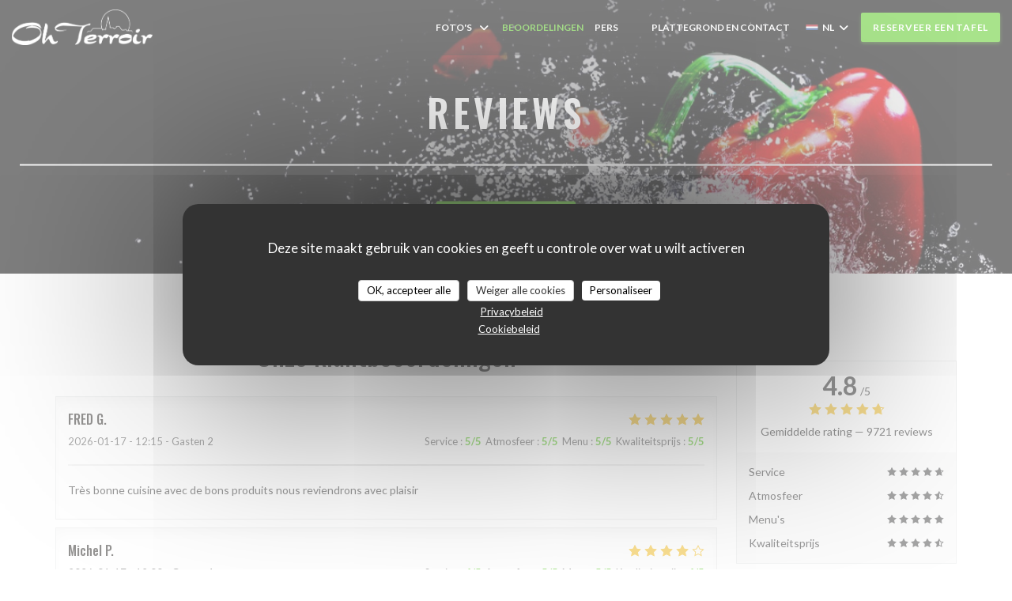

--- FILE ---
content_type: text/html; charset=utf-8
request_url: https://bookings.zenchef.com/results?sdk=1&withCloseButton=1&rid=345050&lang=nl&showCollapsed=1
body_size: 48184
content:
<!DOCTYPE html><html lang="nl"><head><meta charSet="utf-8"/><meta name="viewport" content="width=device-width"/><meta name="next-head-count" content="2"/><script type="text/javascript" src="https://d3f8478c3e24.edge.captcha-sdk.awswaf.com/d3f8478c3e24/jsapi.js"></script><link rel="shortcut icon" type="image/x-icon" href="/favicon.ico"/><script>document.addEventListener('touchstart', function() {});</script><script defer="">!function(f,b,e,v,n,t,s){if(f.fbq)return;n=f.fbq=function(){n.callMethod?
                n.callMethod.apply(n,arguments):n.queue.push(arguments)};if(!f._fbq)f._fbq=n;n.push=n;n.loaded=!0;n.version='2.0';
                n.queue=[];t=b.createElement(e);t.async=!0;
                t.src=v;s=b.getElementsByTagName(e)[0];
                s.parentNode.insertBefore(t,s)}(window, document,'script','https://connect.facebook.net/en_US/fbevents.js');
                fbq('init', '');
                fbq('track', 'PageView');</script><noscript><img height="1" width="1" style="display:none" src="https://www.facebook.com/tr?id=&amp;ev=PageView&amp;noscript=1"/></noscript><style>
            html,
            body {
              touch-action: auto;
            }
            body {
              font-family:
                DM Sans,
                Helvetica,
                sans-serif;
              margin: 0;
              font-size: 13px;
              background-color: transparent;
            .os-theme-zenchef {
                --os-size: 8px;
              }
            }

            @media (max-width: 500px) {
              body {
                background-color: transparent;
              }
            }

            @media only screen and (max-device-width: 500px) {
              body {
                
                
              }
            }

            @supports (-webkit-overflow-scrolling: touch) {
              body {
                font-size: 18px;
                /* CSS specific to iOS devices */
              }
            }

            * {
              box-sizing: border-box;
            }
            input,
            textarea {
              -webkit-appearance: none;
              font-family:
                DM Sans,
                Helvetica,
                sans-serif;
            }

            @media screen and (-ms-high-contrast: active), (-ms-high-contrast: none) {
              select::-ms-expand {
                display: none;
              }
              textarea {
                overflow: auto;
              }
              input::-ms-clear {
                width: 0;
                height: 0;
              }
              #made-by-zenchef {
                width: 100%;
                text-align: center;
              }
            }
            #main-modal-body {
              container-type: inline-size;
              transition:
                height 0.4s cubic-bezier(0.33, 1, 0.68, 1),
                background-color 0.2s ease-in;
              overflow-y: auto;
            }
            :focus-visible {
              outline: 1px solid var(--colors-border-neutral-on-brand-bold);
              outline-offset: 1px;
            }
          </style><style data-styled="" data-styled-version="5.3.1"></style><link data-next-font="" rel="preconnect" href="/" crossorigin="anonymous"/><link rel="preload" href="/_next/static/css/a2c722778a2f55df.css" as="style"/><link rel="stylesheet" href="/_next/static/css/a2c722778a2f55df.css" data-n-g=""/><link rel="preload" href="/_next/static/css/fa981ae8e3aa961a.css" as="style"/><link rel="stylesheet" href="/_next/static/css/fa981ae8e3aa961a.css" data-n-g=""/><noscript data-n-css=""></noscript><script defer="" nomodule="" src="/_next/static/chunks/polyfills-42372ed130431b0a.js"></script><script src="/_next/static/chunks/webpack-a4b623e3eac89387.js" defer=""></script><script src="/_next/static/chunks/framework-ee832f5d8d5592a3.js" defer=""></script><script src="/_next/static/chunks/main-9bbd3f5e07f42754.js" defer=""></script><script src="/_next/static/chunks/09250af9-82cd40766b1639b5.js" defer=""></script><script src="/_next/static/chunks/4009-c1a601a269c49084.js" defer=""></script><script src="/_next/static/chunks/pages/_app-6ab1671a7a4219f5.js" defer=""></script><script src="/_next/static/chunks/2516-db39f07b9ec7ce70.js" defer=""></script><script src="/_next/static/chunks/8440-ae20de2a119ac850.js" defer=""></script><script src="/_next/static/chunks/2565-1ea928f4eb0043ed.js" defer=""></script><script src="/_next/static/chunks/8097-a870b04261badc6d.js" defer=""></script><script src="/_next/static/chunks/2712-d04d7d95c539db4a.js" defer=""></script><script src="/_next/static/chunks/pages/results-1c474bdb9bf7a37a.js" defer=""></script><script src="/_next/static/4e27d275-26d2-4b41-a579-6d4d7e22974a/_buildManifest.js" defer=""></script><script src="/_next/static/4e27d275-26d2-4b41-a579-6d4d7e22974a/_ssgManifest.js" defer=""></script><style data-styled="" data-styled-version="5.3.1"></style></head><body><div id="__next"></div><script id="__NEXT_DATA__" type="application/json">{"props":{"pageProps":{"namespacesRequired":["translation"]},"initialState":{"appStoreState":{"isDisabled":0,"shouldDisplayShopVoucher":true,"theme":{"breakpoints":[400,1200,1400],"paddings":[0,"5px","10px","15px","20px"],"space":[0,"5px","10px","15px","20px"],"maxWidths":["none",298,400,598,700],"borders":{"borderRight":{"grey":"1px solid #d5d6d7"},"red":"1px solid red","blue":"1px solid blue","transparent":"1px solid transparent","grey":["1px solid #d5d6d7","1px solid #56595f","1px solid #d5d6d7","1px solid #dbd9da"],"primary":"1px solid #000000","dashedPrimary":"1px dashed #000000"},"colors":{"primary":"#000000","blue":{"default":"#4980CC","light":"#4366b0","veryLight":"rgba(73,128,204,0.1)","dark":"#265089","slightlyDark":"rgba(38,80,137,0.1)"},"green":{"default":"#58BE9f","veryLight":"rgba(88,190,159,0.1)"},"red":{"default":"#eb5160","veryLight":"rgba(235,81,96,0.1)"},"yellow":{"default":"#f7b60e","veryLight":"rgba(247,182,14,0.1)"},"orange":{"default":"#f59e64"},"grey":{"default":"#a5a6ad","cool":"#cdced1","light":"#dddddf","lighter":"#f3f3f3","veryLight":"#f7f7f7","dark":"#a5a6ad","separator":"#e9eaeb"},"white":{"default":"#ffffff","cool":"#F0F0F1","light":"#F6F7F7"},"black":{"default":"#282b38","cool":"#282b38","light":"#696B74","veryLight":"#646060"},"dayAvailabilities":{"full":"#abacaf","unavailable":"#abacaf","withMenu":"rgba(0,0,0,0.6)"},"label":{"grey":["#808387"],"black":["#2c3037"]},"primaryDark":"#000","primaryDarker":"#000"},"fontSizes":{"xxs":"0.77em","xs":"0.85em","s":"0.92em","sm":"0.93em","m":"1em","l":"1.23em","xl":"1.38em","xxl":"1.62em","xxxl":"1.85em"},"top":{"xxs":"0.77em","xs":"0.85em","s":"2.1em","m":"1em","l":"1.23em","xl":"1.38em","xxl":"1.62em","xxxl":"1.85em"},"radii":[0,8,12,16,30],"heights":[0,20,35,45,65,70],"minHeights":[0,20,35,45,65,70],"fontSize":[10,12,14,16],"fontWeights":{"0":400,"1":500,"2":700,"400":400,"500":500,"700":700},"borderWidths":[0,"1px"],"buttons":{"primary":{"backgroundColor":"#000000","color":"white",":hover":{"backgroundColor":{"default":"#eb5160","veryLight":"rgba(235,81,96,0.1)"}}}},"shadows":["0 2px 4px 0 rgba(0, 0, 0, 0.05)","0 2px 4px 0 rgba(0, 0, 0, 0.1);","0 0 8px 0 rgba(255, 255, 255, 0.15)","0 2px 4px 0 rgba(0,0,0,0.5)","0 4px 8px 0 rgba(0, 0, 0, 0.1)","0 4px 16px 0 rgba(0, 0, 0, 0.2)","0 0 6px rgba(0, 0, 0, 0.1)","0 2px 4px rgba(0,0,0,0.3)","0 0 0 0.2rem rgba(0,0,0,0.3)"]},"pendingBookingId":null,"bookingUuid":null,"isShopWidget":false,"newPathname":null,"analytics":null,"formValidationError":{"eula_accepted":false,"consent_loosing_confirmation":false,"firstname":false,"lastname":false,"email":false,"phone_number":false,"country":false,"civility":false},"apiValidationError":{},"name":"OH TERROIR","sha256":"","widgetParameters":{"primaryColor":"000000"},"isFullscreen":false,"isInUpdateFlow":false,"timestamp":null,"authToken":null,"mini":false,"hideLang":false,"initialized":false,"initializedSSR":true,"language":"nl","language_availabilities":["en","es","it","de","fr","pt","nl","sv","no","da"],"restaurantCountry":"fr","restaurantLanguage":"fr","query":{"sdk":"1","withCloseButton":"1","rid":"345050","lang":"nl","showCollapsed":"1"},"restaurantId":"345050","groups":[{"id":320,"name":"Oh Terroir","limited_to":false,"has_mutual_customer_sheet_statistics":false,"has_customer_sheet_search":true,"has_shared_vouchers":false,"pivot":{"restaurant_id":345050,"group_id":320}}],"publishers":[],"hasConnectedVouchers":false,"paymentMethods":null,"rooms":[{"id":865,"name":"INTÉRIEUR","name_translations":{"fr":"INTÉRIEUR"}},{"id":5627,"name":"TERRASSE","name_translations":{"fr":"TERRASSE"}},{"id":3544,"name":"300","name_translations":{"fr":"300"}},{"id":3592,"name":"400","name_translations":{"fr":"400"}},{"id":14889,"name":"RDC SAINT VALENTIN","name_translations":{"fr":"RDC SAINT VALENTIN"}},{"id":4549,"name":"300 Saint Valentin","name_translations":{"fr":"300 Saint Valentin"}},{"id":4841,"name":"400 Saint Valentin","name_translations":{"fr":"400 Saint Valentin"}}],"wish":{"pax":2,"day":"2026-01-20","offers":[],"waiting_list":false,"room_id":null},"offers":[],"selectedHighlightedOffer":null,"previousWish":{},"suggestedRestaurantIds":[],"suggestedAppStores":{},"suggestedAppStoresInitialized":false,"sourceRestaurantId":null,"colorMode":"dark","today":"2026-01-20T00:45:13.945Z","nowLocal":"2026-01-20T00:45:13.945Z","hasStockTable":false,"hasRoomSelection":false,"isRoomMandatory":false,"restaurantSpecificCommentsByDay":{"2026-01-19":null,"2026-01-20":null},"isTestRestaurant":false,"nearSlots":[],"restaurantComment":{"en":"RESERVATIONS ARE KEPT FOR 15 MINUTES. AFTER THIS DEADLINE AND WITHOUT UPDATE FROM YOU, WE CANNOT GUARANTEE OUR AVAILABILITIES - - PLEASE SPECIFY IF YOU WISH TO BE INSTALLED ON THE GROUND FLOOR IN CASE OF REDUCED MOBILITY - - FOR MORE INFORMATION : 0238890757 - - THANK YOU FOR YOUR UNDERSTANDING AND SEE YOU SOON ! OH TERROIR TEAM.","fr":"LES RÉSERVATIONS SONT CONSERVÉES 15 MINUTES --- CLOTURE DES RÉSERVATIONS EN LIGNE 30 MINUTES AVANT LE SERVICE --- MERCI DE PRÉCISER AU REZ DE CHAUSSÉE EN CAS DE MOBILITÉ RÉDUITE --- AU DELA DE 10 CONVIVES, MERCI DE RESERVER PAR TELEPHONE --- PLUS D'INFORMATIONS AU 0238890757 --- MERCI ET À BIENTÔT !"},"error":"","mandatoryFields":{"firstname":"required","lastname":"required","email":"required","phone_number":"required","country":"required","comment":"displayed","private_comment":"hidden","prescriber_id":"hidden","customersheet.customer_company_id":"hidden","civility":"required","url":"hidden","customersheet.vip":"hidden","waiter_id":"hidden","slots_count":"hidden","voucher_code":"displayed"},"customFields":[],"customFieldsPrivatisation":[],"reservationAutoConf":null,"phone":"0238890757","printedPhone":null,"isLoading":false,"tagManager":null,"facebookPixel":"","type":null,"acl":["partner_meta","settings","click_n_collect","transaction","pos_connection","credit_card_deposit","experience","resa","review","reconf_request","custom_print","manager_code","prescribers","attach_files","google_search","customer_social_networks","zenradar","advanced_dashboard","waitlist","notification_browser","notification_sms","notification_sns","companies","custom_booking_list","virtual_menu","voucher","custom_notif","stock_table","users_management","suggested_restaurants","link_offer_rooms","reviews_redirection","pay_at_table","calendar","area_selection","display_reservation_end_time","billing","enduser_booking_modification","owner_finance","owner_voucher","private_experiences","highlighted_experiences","ai","experience_duration","squeeze","event","zensite"],"products":[],"selectedProducts":[],"createdCustomerSheet":{"id":null,"optins":null,"relatedBookingId":null},"currency":"EUR","quotation":{},"order":{"id":null,"number":null,"amount":null,"currency":null,"customersheet":null,"shop_order_products":[],"clientSecret":null},"stripePublishableKey":"pk_live_8BFQO1nTxxW8FmPh91Q203QL","adyenEnv":"live","adyenPublicKey":"live_4RX3CJKXCJAF5OQ2YTFY7G74CIXUERQB","closedBookingsBefore":null,"closedBookingsAfter":null,"dailyAvailabilities":{"2026-01-20":{"date":"2026-01-20","shifts":[{"name_translations":{"fr":"Midi"},"name":"Midi","comment":null,"open":"12:00","close":"13:30","bookable_from":"2025-11-21 12:00:00","bookable_to":"2026-01-20 11:30:00","color":"h","total":150,"waitlist_total":0,"is_standard":true,"capacity":{"min":1,"max":10,"total_per_slot":20,"waitlist_min":0,"waitlist_max":0,"waitlist_total_per_slot":0,"show_turn_times":false,"buffer_slots_count":0,"turn_times":{"2_pax_slots":5,"4_pax_slots":6,"6_pax_slots":7,"8_pax_slots":8,"10_pax_slots":9,"12_pax_slots":10}},"blocked_tables":[],"bookable_rooms":[865,5627,3544,3592,14889,4549,4841],"is_offer_required":false,"offer_required_from_pax":null,"charge_param":null,"prepayment_param":null,"cancelation_param":{"enduser_cancelable_before":259200,"enduser_cancelable_reference":"shift"},"confirmation":{"is_auto":true,"is_auto_until":null},"marked_as_full":false,"id":2946,"shift_slots":[{"capacity":{"min":1,"max":10,"total_per_slot":20,"waitlist_min":0,"waitlist_max":0,"waitlist_total_per_slot":0,"show_turn_times":false,"buffer_slots_count":0,"turn_times":{"2_pax_slots":5,"4_pax_slots":6,"6_pax_slots":7,"8_pax_slots":8,"10_pax_slots":9,"12_pax_slots":10}},"name":"12:00","slot_name":"12:00","interval_in_minutes":720,"bookable_from":"2025-11-21 12:00:00","bookable_to":"2026-01-20 11:30:00","closed":false,"occupation":{"scheduled":{"bookings":[{"nb_guests":3,"slots_count":null,"id":291980000,"wish":{"booking_room_id":null},"offers":[],"tables":[],"is_not_destockable":false}],"available":17},"seated":{"bookings":[{"nb_guests":3,"slots_count":null,"id":291980000,"wish":{"booking_room_id":null},"offers":[],"tables":[],"is_not_destockable":false}],"available":147},"waitlist":{"bookings":[],"available":0,"available_per_slot":0}},"marked_as_full":false,"possible_guests":[1,2,3,4,5,6,7,8,9,10],"waitlist_possible_guests":[]},{"capacity":{"min":1,"max":10,"total_per_slot":20,"waitlist_min":0,"waitlist_max":0,"waitlist_total_per_slot":0,"show_turn_times":false,"buffer_slots_count":0,"turn_times":{"2_pax_slots":5,"4_pax_slots":6,"6_pax_slots":7,"8_pax_slots":8,"10_pax_slots":9,"12_pax_slots":10}},"name":"12:15","slot_name":"12:15","interval_in_minutes":735,"bookable_from":"2025-11-21 12:00:00","bookable_to":"2026-01-20 11:30:00","closed":false,"occupation":{"scheduled":{"bookings":[{"nb_guests":2,"slots_count":null,"id":282274064,"wish":{"booking_room_id":null},"offers":[],"tables":[],"is_not_destockable":false},{"nb_guests":8,"slots_count":null,"id":287759982,"wish":{"booking_room_id":null},"offers":[],"tables":[],"is_not_destockable":false},{"nb_guests":8,"slots_count":null,"id":290262040,"wish":{"booking_room_id":null},"offers":[],"tables":[],"is_not_destockable":false},{"nb_guests":2,"slots_count":null,"id":291200166,"wish":{"booking_room_id":null},"offers":[],"tables":[],"is_not_destockable":false}],"available":0},"seated":{"bookings":[{"nb_guests":3,"slots_count":null,"id":291980000,"wish":{"booking_room_id":null},"offers":[],"tables":[],"is_not_destockable":false},{"nb_guests":2,"slots_count":null,"id":282274064,"wish":{"booking_room_id":null},"offers":[],"tables":[],"is_not_destockable":false},{"nb_guests":8,"slots_count":null,"id":287759982,"wish":{"booking_room_id":null},"offers":[],"tables":[],"is_not_destockable":false},{"nb_guests":8,"slots_count":null,"id":290262040,"wish":{"booking_room_id":null},"offers":[],"tables":[],"is_not_destockable":false},{"nb_guests":2,"slots_count":null,"id":291200166,"wish":{"booking_room_id":null},"offers":[],"tables":[],"is_not_destockable":false}],"available":127},"waitlist":{"bookings":[],"available":0,"available_per_slot":0}},"marked_as_full":false,"possible_guests":[],"waitlist_possible_guests":[]},{"capacity":{"min":1,"max":10,"total_per_slot":20,"waitlist_min":0,"waitlist_max":0,"waitlist_total_per_slot":0,"show_turn_times":false,"buffer_slots_count":0,"turn_times":{"2_pax_slots":5,"4_pax_slots":6,"6_pax_slots":7,"8_pax_slots":8,"10_pax_slots":9,"12_pax_slots":10}},"name":"12:30","slot_name":"12:30","interval_in_minutes":750,"bookable_from":"2025-11-21 12:00:00","bookable_to":"2026-01-20 11:30:00","closed":false,"occupation":{"scheduled":{"bookings":[{"nb_guests":4,"slots_count":null,"id":293086251,"wish":{"booking_room_id":null},"offers":[],"tables":[],"is_not_destockable":false},{"nb_guests":2,"slots_count":null,"id":293146374,"wish":{"booking_room_id":null},"offers":[],"tables":[],"is_not_destockable":false}],"available":14},"seated":{"bookings":[{"nb_guests":3,"slots_count":null,"id":291980000,"wish":{"booking_room_id":null},"offers":[],"tables":[],"is_not_destockable":false},{"nb_guests":2,"slots_count":null,"id":282274064,"wish":{"booking_room_id":null},"offers":[],"tables":[],"is_not_destockable":false},{"nb_guests":8,"slots_count":null,"id":287759982,"wish":{"booking_room_id":null},"offers":[],"tables":[],"is_not_destockable":false},{"nb_guests":8,"slots_count":null,"id":290262040,"wish":{"booking_room_id":null},"offers":[],"tables":[],"is_not_destockable":false},{"nb_guests":2,"slots_count":null,"id":291200166,"wish":{"booking_room_id":null},"offers":[],"tables":[],"is_not_destockable":false},{"nb_guests":4,"slots_count":null,"id":293086251,"wish":{"booking_room_id":null},"offers":[],"tables":[],"is_not_destockable":false},{"nb_guests":2,"slots_count":null,"id":293146374,"wish":{"booking_room_id":null},"offers":[],"tables":[],"is_not_destockable":false}],"available":121},"waitlist":{"bookings":[],"available":0,"available_per_slot":0}},"marked_as_full":false,"possible_guests":[1,2,3,4,5,6,7,8,9,10],"waitlist_possible_guests":[]},{"capacity":{"min":1,"max":10,"total_per_slot":20,"waitlist_min":0,"waitlist_max":0,"waitlist_total_per_slot":0,"show_turn_times":false,"buffer_slots_count":0,"turn_times":{"2_pax_slots":5,"4_pax_slots":6,"6_pax_slots":7,"8_pax_slots":8,"10_pax_slots":9,"12_pax_slots":10}},"name":"12:45","slot_name":"12:45","interval_in_minutes":765,"bookable_from":"2025-11-21 12:00:00","bookable_to":"2026-01-20 11:30:00","closed":false,"occupation":{"scheduled":{"bookings":[],"available":20},"seated":{"bookings":[{"nb_guests":3,"slots_count":null,"id":291980000,"wish":{"booking_room_id":null},"offers":[],"tables":[],"is_not_destockable":false},{"nb_guests":2,"slots_count":null,"id":282274064,"wish":{"booking_room_id":null},"offers":[],"tables":[],"is_not_destockable":false},{"nb_guests":8,"slots_count":null,"id":287759982,"wish":{"booking_room_id":null},"offers":[],"tables":[],"is_not_destockable":false},{"nb_guests":8,"slots_count":null,"id":290262040,"wish":{"booking_room_id":null},"offers":[],"tables":[],"is_not_destockable":false},{"nb_guests":2,"slots_count":null,"id":291200166,"wish":{"booking_room_id":null},"offers":[],"tables":[],"is_not_destockable":false},{"nb_guests":4,"slots_count":null,"id":293086251,"wish":{"booking_room_id":null},"offers":[],"tables":[],"is_not_destockable":false},{"nb_guests":2,"slots_count":null,"id":293146374,"wish":{"booking_room_id":null},"offers":[],"tables":[],"is_not_destockable":false}],"available":121},"waitlist":{"bookings":[],"available":0,"available_per_slot":0}},"marked_as_full":false,"possible_guests":[1,2,3,4,5,6,7,8,9,10],"waitlist_possible_guests":[]},{"capacity":{"min":1,"max":10,"total_per_slot":20,"waitlist_min":0,"waitlist_max":0,"waitlist_total_per_slot":0,"show_turn_times":false,"buffer_slots_count":0,"turn_times":{"2_pax_slots":5,"4_pax_slots":6,"6_pax_slots":7,"8_pax_slots":8,"10_pax_slots":9,"12_pax_slots":10}},"name":"13:00","slot_name":"13:00","interval_in_minutes":780,"bookable_from":"2025-11-21 12:00:00","bookable_to":"2026-01-20 11:30:00","closed":false,"occupation":{"scheduled":{"bookings":[],"available":20},"seated":{"bookings":[{"nb_guests":3,"slots_count":null,"id":291980000,"wish":{"booking_room_id":null},"offers":[],"tables":[],"is_not_destockable":false},{"nb_guests":2,"slots_count":null,"id":282274064,"wish":{"booking_room_id":null},"offers":[],"tables":[],"is_not_destockable":false},{"nb_guests":8,"slots_count":null,"id":287759982,"wish":{"booking_room_id":null},"offers":[],"tables":[],"is_not_destockable":false},{"nb_guests":8,"slots_count":null,"id":290262040,"wish":{"booking_room_id":null},"offers":[],"tables":[],"is_not_destockable":false},{"nb_guests":2,"slots_count":null,"id":291200166,"wish":{"booking_room_id":null},"offers":[],"tables":[],"is_not_destockable":false},{"nb_guests":4,"slots_count":null,"id":293086251,"wish":{"booking_room_id":null},"offers":[],"tables":[],"is_not_destockable":false},{"nb_guests":2,"slots_count":null,"id":293146374,"wish":{"booking_room_id":null},"offers":[],"tables":[],"is_not_destockable":false}],"available":121},"waitlist":{"bookings":[],"available":0,"available_per_slot":0}},"marked_as_full":false,"possible_guests":[1,2,3,4,5,6,7,8,9,10],"waitlist_possible_guests":[]},{"capacity":{"min":1,"max":10,"total_per_slot":20,"waitlist_min":0,"waitlist_max":0,"waitlist_total_per_slot":0,"show_turn_times":false,"buffer_slots_count":0,"turn_times":{"2_pax_slots":5,"4_pax_slots":6,"6_pax_slots":7,"8_pax_slots":8,"10_pax_slots":9,"12_pax_slots":10}},"name":"13:15","slot_name":"13:15","interval_in_minutes":795,"bookable_from":"2025-11-21 12:00:00","bookable_to":"2026-01-20 11:30:00","closed":false,"occupation":{"scheduled":{"bookings":[],"available":20},"seated":{"bookings":[{"nb_guests":3,"slots_count":null,"id":291980000,"wish":{"booking_room_id":null},"offers":[],"tables":[],"is_not_destockable":false},{"nb_guests":2,"slots_count":null,"id":282274064,"wish":{"booking_room_id":null},"offers":[],"tables":[],"is_not_destockable":false},{"nb_guests":8,"slots_count":null,"id":287759982,"wish":{"booking_room_id":null},"offers":[],"tables":[],"is_not_destockable":false},{"nb_guests":8,"slots_count":null,"id":290262040,"wish":{"booking_room_id":null},"offers":[],"tables":[],"is_not_destockable":false},{"nb_guests":2,"slots_count":null,"id":291200166,"wish":{"booking_room_id":null},"offers":[],"tables":[],"is_not_destockable":false},{"nb_guests":4,"slots_count":null,"id":293086251,"wish":{"booking_room_id":null},"offers":[],"tables":[],"is_not_destockable":false},{"nb_guests":2,"slots_count":null,"id":293146374,"wish":{"booking_room_id":null},"offers":[],"tables":[],"is_not_destockable":false}],"available":121},"waitlist":{"bookings":[],"available":0,"available_per_slot":0}},"marked_as_full":false,"possible_guests":[1,2,3,4,5,6,7,8,9,10],"waitlist_possible_guests":[]},{"capacity":{"min":1,"max":10,"total_per_slot":20,"waitlist_min":0,"waitlist_max":0,"waitlist_total_per_slot":0,"show_turn_times":false,"buffer_slots_count":0,"turn_times":{"2_pax_slots":5,"4_pax_slots":6,"6_pax_slots":7,"8_pax_slots":8,"10_pax_slots":9,"12_pax_slots":10}},"name":"13:30","slot_name":"13:30","interval_in_minutes":810,"bookable_from":"2025-11-21 12:00:00","bookable_to":"2026-01-20 11:30:00","closed":false,"occupation":{"scheduled":{"bookings":[],"available":20},"seated":{"bookings":[{"nb_guests":8,"slots_count":null,"id":287759982,"wish":{"booking_room_id":null},"offers":[],"tables":[],"is_not_destockable":false},{"nb_guests":8,"slots_count":null,"id":290262040,"wish":{"booking_room_id":null},"offers":[],"tables":[],"is_not_destockable":false},{"nb_guests":4,"slots_count":null,"id":293086251,"wish":{"booking_room_id":null},"offers":[],"tables":[],"is_not_destockable":false},{"nb_guests":2,"slots_count":null,"id":293146374,"wish":{"booking_room_id":null},"offers":[],"tables":[],"is_not_destockable":false}],"available":128},"waitlist":{"bookings":[],"available":0,"available_per_slot":0}},"marked_as_full":false,"possible_guests":[1,2,3,4,5,6,7,8,9,10],"waitlist_possible_guests":[]}],"closed":false},{"name_translations":{"fr":"Soir"},"name":"Soir","comment":null,"open":"19:00","close":"21:30","bookable_from":"2025-11-21 19:00:00","bookable_to":"2026-01-20 18:30:00","color":"h","total":150,"waitlist_total":0,"is_standard":true,"capacity":{"min":1,"max":10,"total_per_slot":20,"waitlist_min":0,"waitlist_max":0,"waitlist_total_per_slot":0,"show_turn_times":false,"buffer_slots_count":0,"turn_times":{"2_pax_slots":5,"4_pax_slots":6,"6_pax_slots":7,"8_pax_slots":8,"10_pax_slots":9,"12_pax_slots":10}},"blocked_tables":[],"bookable_rooms":[865,5627,3544,3592,14889,4549,4841],"is_offer_required":false,"offer_required_from_pax":null,"charge_param":null,"prepayment_param":null,"cancelation_param":{"enduser_cancelable_before":259200,"enduser_cancelable_reference":"shift"},"confirmation":{"is_auto":true,"is_auto_until":null},"marked_as_full":false,"id":2947,"shift_slots":[{"capacity":{"min":1,"max":10,"total_per_slot":20,"waitlist_min":0,"waitlist_max":0,"waitlist_total_per_slot":0,"show_turn_times":false,"buffer_slots_count":0,"turn_times":{"2_pax_slots":5,"4_pax_slots":6,"6_pax_slots":7,"8_pax_slots":8,"10_pax_slots":9,"12_pax_slots":10}},"name":"19:00","slot_name":"19:00","interval_in_minutes":1140,"bookable_from":"2025-11-21 19:00:00","bookable_to":"2026-01-20 18:30:00","closed":false,"occupation":{"scheduled":{"bookings":[{"nb_guests":3,"slots_count":null,"id":293125064,"wish":{"booking_room_id":null},"offers":[],"tables":[],"is_not_destockable":false}],"available":17},"seated":{"bookings":[{"nb_guests":3,"slots_count":null,"id":293125064,"wish":{"booking_room_id":null},"offers":[],"tables":[],"is_not_destockable":false}],"available":147},"waitlist":{"bookings":[],"available":0,"available_per_slot":0}},"marked_as_full":false,"possible_guests":[1,2,3,4,5,6,7,8,9,10],"waitlist_possible_guests":[]},{"capacity":{"min":1,"max":10,"total_per_slot":20,"waitlist_min":0,"waitlist_max":0,"waitlist_total_per_slot":0,"show_turn_times":false,"buffer_slots_count":0,"turn_times":{"2_pax_slots":5,"4_pax_slots":6,"6_pax_slots":7,"8_pax_slots":8,"10_pax_slots":9,"12_pax_slots":10}},"name":"19:15","slot_name":"19:15","interval_in_minutes":1155,"bookable_from":"2025-11-21 19:00:00","bookable_to":"2026-01-20 18:30:00","closed":false,"occupation":{"scheduled":{"bookings":[],"available":20},"seated":{"bookings":[{"nb_guests":3,"slots_count":null,"id":293125064,"wish":{"booking_room_id":null},"offers":[],"tables":[],"is_not_destockable":false}],"available":147},"waitlist":{"bookings":[],"available":0,"available_per_slot":0}},"marked_as_full":false,"possible_guests":[1,2,3,4,5,6,7,8,9,10],"waitlist_possible_guests":[]},{"capacity":{"min":1,"max":10,"total_per_slot":20,"waitlist_min":0,"waitlist_max":0,"waitlist_total_per_slot":0,"show_turn_times":false,"buffer_slots_count":0,"turn_times":{"2_pax_slots":5,"4_pax_slots":6,"6_pax_slots":7,"8_pax_slots":8,"10_pax_slots":9,"12_pax_slots":10}},"name":"19:30","slot_name":"19:30","interval_in_minutes":1170,"bookable_from":"2025-11-21 19:00:00","bookable_to":"2026-01-20 18:30:00","closed":false,"occupation":{"scheduled":{"bookings":[{"nb_guests":3,"slots_count":null,"id":291100734,"wish":{"booking_room_id":null},"offers":[],"tables":[],"is_not_destockable":false}],"available":17},"seated":{"bookings":[{"nb_guests":3,"slots_count":null,"id":293125064,"wish":{"booking_room_id":null},"offers":[],"tables":[],"is_not_destockable":false},{"nb_guests":3,"slots_count":null,"id":291100734,"wish":{"booking_room_id":null},"offers":[],"tables":[],"is_not_destockable":false}],"available":144},"waitlist":{"bookings":[],"available":0,"available_per_slot":0}},"marked_as_full":false,"possible_guests":[1,2,3,4,5,6,7,8,9,10],"waitlist_possible_guests":[]},{"capacity":{"min":1,"max":10,"total_per_slot":20,"waitlist_min":0,"waitlist_max":0,"waitlist_total_per_slot":0,"show_turn_times":false,"buffer_slots_count":0,"turn_times":{"2_pax_slots":5,"4_pax_slots":6,"6_pax_slots":7,"8_pax_slots":8,"10_pax_slots":9,"12_pax_slots":10}},"name":"19:45","slot_name":"19:45","interval_in_minutes":1185,"bookable_from":"2025-11-21 19:00:00","bookable_to":"2026-01-20 18:30:00","closed":false,"occupation":{"scheduled":{"bookings":[],"available":20},"seated":{"bookings":[{"nb_guests":3,"slots_count":null,"id":293125064,"wish":{"booking_room_id":null},"offers":[],"tables":[],"is_not_destockable":false},{"nb_guests":3,"slots_count":null,"id":291100734,"wish":{"booking_room_id":null},"offers":[],"tables":[],"is_not_destockable":false}],"available":144},"waitlist":{"bookings":[],"available":0,"available_per_slot":0}},"marked_as_full":false,"possible_guests":[1,2,3,4,5,6,7,8,9,10],"waitlist_possible_guests":[]},{"capacity":{"min":1,"max":10,"total_per_slot":20,"waitlist_min":0,"waitlist_max":0,"waitlist_total_per_slot":0,"show_turn_times":false,"buffer_slots_count":0,"turn_times":{"2_pax_slots":5,"4_pax_slots":6,"6_pax_slots":7,"8_pax_slots":8,"10_pax_slots":9,"12_pax_slots":10}},"name":"20:00","slot_name":"20:00","interval_in_minutes":1200,"bookable_from":"2025-11-21 19:00:00","bookable_to":"2026-01-20 18:30:00","closed":false,"occupation":{"scheduled":{"bookings":[],"available":20},"seated":{"bookings":[{"nb_guests":3,"slots_count":null,"id":293125064,"wish":{"booking_room_id":null},"offers":[],"tables":[],"is_not_destockable":false},{"nb_guests":3,"slots_count":null,"id":291100734,"wish":{"booking_room_id":null},"offers":[],"tables":[],"is_not_destockable":false}],"available":144},"waitlist":{"bookings":[],"available":0,"available_per_slot":0}},"marked_as_full":false,"possible_guests":[1,2,3,4,5,6,7,8,9,10],"waitlist_possible_guests":[]},{"capacity":{"min":1,"max":10,"total_per_slot":20,"waitlist_min":0,"waitlist_max":0,"waitlist_total_per_slot":0,"show_turn_times":false,"buffer_slots_count":0,"turn_times":{"2_pax_slots":5,"4_pax_slots":6,"6_pax_slots":7,"8_pax_slots":8,"10_pax_slots":9,"12_pax_slots":10}},"name":"20:15","slot_name":"20:15","interval_in_minutes":1215,"bookable_from":"2025-11-21 19:00:00","bookable_to":"2026-01-20 18:30:00","closed":false,"occupation":{"scheduled":{"bookings":[],"available":20},"seated":{"bookings":[{"nb_guests":3,"slots_count":null,"id":293125064,"wish":{"booking_room_id":null},"offers":[],"tables":[],"is_not_destockable":false},{"nb_guests":3,"slots_count":null,"id":291100734,"wish":{"booking_room_id":null},"offers":[],"tables":[],"is_not_destockable":false}],"available":144},"waitlist":{"bookings":[],"available":0,"available_per_slot":0}},"marked_as_full":false,"possible_guests":[1,2,3,4,5,6,7,8,9,10],"waitlist_possible_guests":[]},{"capacity":{"min":1,"max":10,"total_per_slot":20,"waitlist_min":0,"waitlist_max":0,"waitlist_total_per_slot":0,"show_turn_times":false,"buffer_slots_count":0,"turn_times":{"2_pax_slots":5,"4_pax_slots":6,"6_pax_slots":7,"8_pax_slots":8,"10_pax_slots":9,"12_pax_slots":10}},"name":"20:30","slot_name":"20:30","interval_in_minutes":1230,"bookable_from":"2025-11-21 19:00:00","bookable_to":"2026-01-20 18:30:00","closed":false,"occupation":{"scheduled":{"bookings":[],"available":20},"seated":{"bookings":[{"nb_guests":3,"slots_count":null,"id":291100734,"wish":{"booking_room_id":null},"offers":[],"tables":[],"is_not_destockable":false}],"available":147},"waitlist":{"bookings":[],"available":0,"available_per_slot":0}},"marked_as_full":false,"possible_guests":[1,2,3,4,5,6,7,8,9,10],"waitlist_possible_guests":[]},{"capacity":{"min":1,"max":10,"total_per_slot":20,"waitlist_min":0,"waitlist_max":0,"waitlist_total_per_slot":0,"show_turn_times":false,"buffer_slots_count":0,"turn_times":{"2_pax_slots":5,"4_pax_slots":6,"6_pax_slots":7,"8_pax_slots":8,"10_pax_slots":9,"12_pax_slots":10}},"name":"20:45","slot_name":"20:45","interval_in_minutes":1245,"bookable_from":"2025-11-21 19:00:00","bookable_to":"2026-01-20 18:30:00","closed":false,"occupation":{"scheduled":{"bookings":[],"available":20},"seated":{"bookings":[{"nb_guests":3,"slots_count":null,"id":291100734,"wish":{"booking_room_id":null},"offers":[],"tables":[],"is_not_destockable":false}],"available":147},"waitlist":{"bookings":[],"available":0,"available_per_slot":0}},"marked_as_full":false,"possible_guests":[1,2,3,4,5,6,7,8,9,10],"waitlist_possible_guests":[]},{"capacity":{"min":1,"max":10,"total_per_slot":20,"waitlist_min":0,"waitlist_max":0,"waitlist_total_per_slot":0,"show_turn_times":false,"buffer_slots_count":0,"turn_times":{"2_pax_slots":5,"4_pax_slots":6,"6_pax_slots":7,"8_pax_slots":8,"10_pax_slots":9,"12_pax_slots":10}},"name":"21:00","slot_name":"21:00","interval_in_minutes":1260,"bookable_from":"2025-11-21 19:00:00","bookable_to":"2026-01-20 18:30:00","closed":false,"occupation":{"scheduled":{"bookings":[],"available":20},"seated":{"bookings":[],"available":150},"waitlist":{"bookings":[],"available":0,"available_per_slot":0}},"marked_as_full":false,"possible_guests":[1,2,3,4,5,6,7,8,9,10],"waitlist_possible_guests":[]},{"capacity":{"min":1,"max":10,"total_per_slot":20,"waitlist_min":0,"waitlist_max":0,"waitlist_total_per_slot":0,"show_turn_times":false,"buffer_slots_count":0,"turn_times":{"2_pax_slots":5,"4_pax_slots":6,"6_pax_slots":7,"8_pax_slots":8,"10_pax_slots":9,"12_pax_slots":10}},"name":"21:15","slot_name":"21:15","interval_in_minutes":1275,"bookable_from":"2025-11-21 19:00:00","bookable_to":"2026-01-20 18:30:00","closed":false,"occupation":{"scheduled":{"bookings":[],"available":20},"seated":{"bookings":[],"available":150},"waitlist":{"bookings":[],"available":0,"available_per_slot":0}},"marked_as_full":false,"possible_guests":[1,2,3,4,5,6,7,8,9,10],"waitlist_possible_guests":[]},{"capacity":{"min":1,"max":10,"total_per_slot":0,"waitlist_min":0,"waitlist_max":0,"waitlist_total_per_slot":0,"show_turn_times":false,"buffer_slots_count":0,"turn_times":{"2_pax_slots":5,"4_pax_slots":6,"6_pax_slots":7,"8_pax_slots":8,"10_pax_slots":9,"12_pax_slots":10}},"name":"21:30","slot_name":"21:30","interval_in_minutes":1290,"bookable_from":"2025-11-21 19:00:00","bookable_to":"2026-01-20 18:30:00","closed":false,"occupation":{"scheduled":{"bookings":[],"available":0},"seated":{"bookings":[],"available":150},"waitlist":{"bookings":[],"available":0,"available_per_slot":0}},"marked_as_full":false,"possible_guests":[],"waitlist_possible_guests":[]}],"closed":false}]}},"months":[],"custom_field":{},"optins":[{"type":"review_mail","value":true},{"type":"review_sms","value":true},{"type":"market_mail","value":false},{"type":"market_sms","value":false}],"formData":{"firstname":"","lastname":"","civility":"","phone":"","printedPhone":"","phone_number":"","tmp_phone":"","tmp_phone_valid":"","email":"","country":"","comment":"","custom_field":{},"save_info":false,"moment":"","type_client":"","type_event":"","budget":"","zip":"","event_type":"","eula_accepted":false,"consent_loosing_confirmation":false,"optins":[{"type":"review_mail","value":true},{"type":"review_sms","value":true},{"type":"market_mail","value":false},{"type":"market_sms","value":false}]},"selectedCalendarLink":null,"restaurantTimezone":"Europe/Paris","ebType":"","hasAdyenForPrepayment":false,"hasAdyenForImprint":false,"roomsById":{"865":{"id":865,"name":"INTÉRIEUR","name_translations":{"fr":"INTÉRIEUR"}},"3544":{"id":3544,"name":"300","name_translations":{"fr":"300"}},"3592":{"id":3592,"name":"400","name_translations":{"fr":"400"}},"4549":{"id":4549,"name":"300 Saint Valentin","name_translations":{"fr":"300 Saint Valentin"}},"4841":{"id":4841,"name":"400 Saint Valentin","name_translations":{"fr":"400 Saint Valentin"}},"5627":{"id":5627,"name":"TERRASSE","name_translations":{"fr":"TERRASSE"}},"14889":{"id":14889,"name":"RDC SAINT VALENTIN","name_translations":{"fr":"RDC SAINT VALENTIN"}}},"hasChargeAccount":true,"imprint_param":{"id":328,"restaurant_id":345050,"restaurant_payment_provider_id":6493,"charge_per_guests":65,"created_at":"2023-04-13T12:58:04.000000Z","updated_at":"2023-04-13T12:58:04.000000Z"},"offerSelectionHasBeenCleared":false,"voucherCodes":{"bookingVoucherCodes":[],"validatedVoucherCodes":[]},"restaurantPrivateId":"345050","websiteUrl":"http://www.ohterroir-montargis.com/","city":"MONTARGIS","address":"44 rue Jean Jaures","zip":"45200","shift_limit":{"min":1,"max":10},"is_white_label":0,"prepayment_param":{"id":328,"restaurant_id":345050,"restaurant_payment_provider_id":6493,"refund_strategy":"no_refund","created_at":"2023-04-13T12:58:04.000000Z","updated_at":"2023-04-13T12:58:04.000000Z"},"notificationSubscriptions":[{"name":"enduser_booking_create","sms":false,"phone":null,"sns":null,"broadcast":null,"feed":null,"mail":true,"eco":false},{"name":"enduser_booking_confirm","sms":true,"phone":null,"sns":null,"broadcast":null,"feed":null,"mail":true,"eco":false}],"voucherParam":{"id":700,"restaurant_id":345050,"restaurant_payment_provider_id":6493,"version":"v1","tablebooker_shop_id":null,"created_at":"2024-09-12T13:21:32.000000Z","updated_at":"2024-09-12T13:21:32.000000Z"}},"sdkStoreState":{"isSdk":true,"showCollapsed":true,"isCollapsed":true,"iframePosition":"right","sdkEntrypoint":"restaurant"}},"initialLanguage":"nl","initialI18nStore":{"nl":{"translation":{"13":{"commands":{"comment_label":"Opmerkingen, allergieën en voedselvoorkeuren / Volledig afleveradres, code en verdieping"}},"225282":{"commands":{"comment_label":"Adres (voor leveringen), opmerkingen, allergieën of voedselvoorkeuren"}},"268332":{"commands":{"comment_label":"\u003cB\u003eMENU-OPTIES\u003c/b\u003e\n\u003cbr\u003eSpecificeer hier voor elk menu je keuze voor het \u003cb\u003eVoorgerecht\u003c/b\u003e (Gerookte Zalm of Foie Gras), \u003cb\u003eHoofdgerecht\u003c/b\u003e (Coquilles/Dorade of Ossenhaas) en \u003cb\u003eDessert\u003c/b\u003e (Rood Fruit of Chocolade).\n"}},"287722":{"commands":{"comment_label":"Adres (voor leveringen), opmerkingen, allergieën of voedselvoorkeuren"},"optin_market_sms":"PLOP SMS","pax_icon":"diamond"},"294072":{"commands":{"comment_label":"Adres (voor leveringen), opmerkingen, allergieën of voedselvoorkeuren"}},"340032":{"commands":{"comment_label":"Adres (voor leveringen), opmerkingen, allergieën of voedselvoorkeuren"}},"342984":{"commands":{"comment_label":"Adres (voor leveringen), opmerkingen, allergieën of voedselvoorkeuren"}},"343385":{"commands":{"comment_label":"Adres (voor leveringen), opmerkingen, allergieën of voedselvoorkeuren"}},"344668":{"commands":{"comment_label":"Adres (voor leveringen), opmerkingen, allergieën of voedselvoorkeuren"}},"346164":{"commands":{"comment_label":"Opmerkingen, allergieën en voedselvoorkeuren / Volledig adres voor levering, code en verdieping"}},"346508":{"commands":{"comment_label":"SPECIFICEER ALSTUBLIEFT DE GERECHTEN VOOR JE MENU DANK U"}},"348762":{"no_availability_day":"\u003cb\u003eDe Pub Au Bureau Saran neemt geen reserveringen aan op vrijdag- en zaterdagavond. Kom zo vroeg mogelijk ter plaatse langs.\u003c/b\u003e"},"349382":{"commands":{"comment_label":"ADRES, CODE, VERDIEPING OF ANDERE OPMERKINGEN"}},"349446":{"commands":{"comment_label":"Bezorgadres"}},"349772":{"for_x_pax_one":" • Reserveringen kunnen niet meer online worden gemaakt. Kom zonder reservering direct naar het restaurant.","for_x_pax_other":" • Reserveringen kunnen niet meer online worden gemaakt. Kom zonder reservering direct naar het restaurant.","for_x_pax_zero":" • Reserveringen kunnen niet meer online worden gemaakt. Kom zonder reservering direct naar het restaurant."},"350060":{"commands":{"comment_label":"Adres (voor leveringen), opmerkingen, allergieën of voedselvoorkeuren"},"offers":{"cancelation_disclaimer":"Betaling is niet wijzigbaar en kan niet worden terugbetaald. Door deze reservering te bevestigen, verplicht je jezelf ertoe deze na te komen."}},"350246":{"for_x_pax_one":" • Geen tafel beschikbaar deze dag voor {{pax}} Gast","for_x_pax_other":" • Geen tafel beschikbaar deze dag voor {{pax}} Gasten","for_x_pax_zero":" • Geen tafel beschikbaar deze dag voor {{pax}} Gast"},"351396":{"recap_mail_message_2":"Als je niets ontvangen hebt, controleer dan zeker je map met ongewenste e-mails."},"351454":{"pax_one":"gast","pax_other":"gasten","pax_zero":"gast"},"351805":{"offers":{"cancelation_disclaimer":"Betaling is niet wijzigbaar en kan niet worden terugbetaald. Door deze reservering te bevestigen, verplicht je jezelf ertoe deze na te komen."}},"351906":{"commands":{"comment_label":"Adres voor leveringen"}},"351970":{"commands":{"comment_label":"Adres (voor leveringen), opmerkingen, allergieën of voedselvoorkeuren"}},"352079":{"optin_market_both":"Ontvang nieuws van het restaurant les maisons d'Arles per e-mail en sms.","optin_market_email":"Ik wens graag toekomstige evenementen en nieuwtjes van les maisons d'Arles via e-mail te ontvangen.","optin_market_sms":"Ik wens graag toekomstige evenementen en nieuwtjes van les maisons d'Arles via SMS te ontvangen."},"352123":{"commands":{"comment_label":"Adres (alleen als u de bezorgservice heeft geselecteerd), allergieën of andere opmerkingen"}},"352140":{"no_availability_day_no_others":"Voor het geselecteerde aantal gasten, is er geen beschikbaarheid binnen de komende 2 maanden.\n\u003cbr\u003e\u003cbr\u003e\u003e Als je je wilt registreren op de wachtlijst op een bepaalde datum, \u003ca href='https://forms.gle/4S3Z4jT4uz8a5H8SA' target='_blank'\u003eKlik hier\u003c/a\u003e en wij zullen je contacteren als er een tafel beschikbaar is.","no_availability_day_propose_others":"Hieronder vindt je andere beschikbare datums die aan je verzoek kunnen voldoen.\n\u003cbr\u003e\u003cbr\u003e\u003e Als je je wilt registreren op de wachtlijst op een bepaalde datum, \u003ca href='https://forms.gle/4S3Z4jT4uz8a5H8SA' target='_blank'\u003eKlik hier\u003c/a\u003e en wij zullen je contacteren als er een tafel beschikbaar is."},"352301":{"no_availability_day_no_others":"Voor het geselecteerde aantal gasten, is er geen beschikbaarheid binnen de komende 2 maanden."},"352434":{"commands":{"comment_label":"ADRES, CODE, VERDIEPING OF ANDERE OPMERKINGEN"}},"352469":{"optin_market_both":"Ontvang nieuws van het restaurant les maisons d'Arles per e-mail en sms.","optin_market_email":"Ik wens graag toekomstige evenementen en nieuwtjes van les maisons d'Arles via e-mail te ontvangen.","optin_market_sms":"Ik wens graag toekomstige evenementen en nieuwtjes van les maisons d'Arles via SMS te ontvangen."},"352666":{"commands":{"comment_label":"Opmerkingen"}},"352787":{"recap_mail_message_2":"Als je niets ontvangen hebt, controleer dan zeker je map met ongewenste e-mails."},"352899":{"optin_market_email":"Ik wens graag toekomstige evenementen en nieuwtjes van Baccarat via e-mail te ontvangen.","optin_market_sms":"Ik wens graag toekomstige evenementen en nieuwtjes van Baccarat via SMS te ontvangen."},"352900":{"comment_label":"Opmerkingen en allergieën"},"352951":{"commands":{"comment_label":"Adres (voor leveringen), opmerkingen, allergieën of voedselvoorkeuren"}},"352960":{"booking_summary_one":"Een tafel voor \u003cb\u003e{{pax}} gast\u003c/b\u003e, op \u003cb\u003e{{formattedDate}}\u003c/b\u003e om \u003cb\u003e{{slot}}\u003c/b\u003e","booking_summary_other":"Een tafel voor \u003cb\u003e{{pax}} gasten\u003c/b\u003e, op \u003cb\u003e{{formattedDate}}\u003c/b\u003e om \u003cb\u003e{{slot}}\u003c/b\u003e","booking_summary_zero":"Een tafel voor \u003cb\u003e{{pax}} gasten\u003c/b\u003e, op \u003cb\u003e{{formattedDate}}\u003c/b\u003e om \u003cb\u003e{{slot}}\u003c/b\u003e","for_x_pax_one":" • Geen tafel beschikbaar deze dag voor {{pax}} teddybeer","for_x_pax_other":" • Geen tafel beschikbaar deze dag voor {{pax}} teddyberen","for_x_pax_zero":" • Geen tafel beschikbaar deze dag voor {{pax}} teddybeer","number_of_person":"Aantal teddyberen","pax_one":"teddybeer","pax_other":"teddyberen","pax_zero":"teddybeer"},"352961":{"booking_summary_one":"Een tafel voor \u003cb\u003e{{pax}} otter\u003c/b\u003e, op \u003cb\u003e{{formattedDate}}\u003c/b\u003e om \u003cb\u003e{{slot}}\u003c/b\u003e","booking_summary_other":"Een tafel voor \u003cb\u003e{{pax}} otters\u003c/b\u003e, op \u003cb\u003e{{formattedDate}}\u003c/b\u003e om \u003cb\u003e{{slot}}\u003c/b\u003e","booking_summary_zero":"Een tafel voor \u003cb\u003e{{pax}} otter\u003c/b\u003e, op \u003cb\u003e{{formattedDate}}\u003c/b\u003e om \u003cb\u003e{{slot}}\u003c/b\u003e","for_x_pax_one":" • Geen tafel beschikbaar deze dag voor {{pax}} otter","for_x_pax_other":" • Geen tafel beschikbaar deze dag voor {{pax}} otters","for_x_pax_zero":" • Geen tafel beschikbaar deze dag voor {{pax}} otter","number_of_person":"Aantal otters","pax_one":"otter","pax_other":"otters","pax_zero":"otter"},"352962":{"booking_summary_one":"Een tafel voor \u003cb\u003e{{pax}} baby\u003c/b\u003e, op \u003cb\u003e{{formattedDate}}\u003c/b\u003e om \u003cb\u003e{{slot}}\u003c/b\u003e","booking_summary_other":"Een tafel voor \u003cb\u003e{{pax}} babies\u003c/b\u003e, op \u003cb\u003e{{formattedDate}}\u003c/b\u003e om \u003cb\u003e{{slot}}\u003c/b\u003e","booking_summary_zero":"Een tafel voor \u003cb\u003e{{pax}} babies\u003c/b\u003e, op \u003cb\u003e{{formattedDate}}\u003c/b\u003e om \u003cb\u003e{{slot}}\u003c/b\u003e","for_x_pax_one":" • Geen tafel beschikbaar deze dag voor {{pax}} baby","for_x_pax_other":" • Geen tafel beschikbaar deze dag voor {{pax}} babies","for_x_pax_zero":" • Geen tafel beschikbaar deze dag voor {{pax}} baby","number_of_person":"Aantal babies","pax_one":"baby","pax_other":"babies","pax_zero":"baby"},"352994":{"commands":{"comment_label":"Adres (voor leveringen), opmerkingen, allergieën of voedselvoorkeuren"}},"353206":{"recap_mail_message_2":"Als je niets ontvangen hebt, controleer dan zeker je map met ongewenste e-mails."},"353212":{"commands":{"comment_label":"Adres (voor leveringen), opmerkingen, allergieën of voedselvoorkeuren"}},"353237":{"commands":{"comment_label":"Adres (voor leveringen), opmerkingen, allergieën of voedselvoorkeuren"}},"353266":{"no_availability_day":"\u003cb\u003eWe hebben voor het gekozen aantal personen geen beschikbare tafels meer op {{date}}\u003c/b\u003e","no_availability_day_no_others":"Voor het geselecteerde aantal gasten, is er geen beschikbaarheid binnen de komende 2 maanden.","optin_market_email":"Ik wens graag toekomstige evenementen en nieuwtjes van het restaurant via e-mail te ontvangen.","optin_market_sms":"Ik wens graag toekomstige evenementen en nieuwtjes van het restaurant via SMS te ontvangen."},"353349":{"optin_market_email":"Ik wens graag toekomstige evenementen en nieuwtjes van het restaurant Le Quatrième Mur et du Chef Philippe Etchebest via e-mail te ontvangen.","optin_market_sms":"Ik wens graag toekomstige evenementen en nieuwtjes van Le Quatrième Mur et du Chef Philippe Etchebest via SMS te ontvangen."},"353497":{"commands":{"comment_label":"Adres (voor leveringen), opmerkingen, allergieën of voedselvoorkeuren"}},"353514":{"booking_summary_one":"Een tafel voor \u003cb\u003e{{pax}} kind\u003c/b\u003e, op \u003cb\u003e{{formattedDate}}\u003c/b\u003e om \u003cb\u003e{{slot}}\u003c/b\u003e","booking_summary_other":"Een tafel voor \u003cb\u003e{{pax}} kinderen\u003c/b\u003e, op \u003cb\u003e{{formattedDate}}\u003c/b\u003e om \u003cb\u003e{{slot}}\u003c/b\u003e","booking_summary_zero":"Een tafel voor \u003cb\u003e{{pax}} kind\u003c/b\u003e, op \u003cb\u003e{{formattedDate}}\u003c/b\u003e om \u003cb\u003e{{slot}}\u003c/b\u003e","for_x_pax_one":" • Geen tafel beschikbaar deze dag voor {{pax}} kind","for_x_pax_other":" • Geen tafel beschikbaar deze dag voor {{pax}} kinderen","for_x_pax_zero":" • Geen tafel beschikbaar deze dag voor {{pax}} kind","no_availability_day":"\u003cb\u003eWe hebben voor het gekozen aantal personen geen beschikbare tafels meer op {{date}}\u003c/b\u003e","no_availability_day_no_others":"Voor het geselecteerde aantal kinderen hebben we geen beschikbaarheid gevonden voor de komende 2 maanden. ","optins_thank_you":"Wens je op de hoogte te blijven van toekomstige evenementen en nieuwtjes van parc?","pax_one":"kind","pax_other":"kinderen","pax_zero":"kind"},"353515":{"booking_summary_one":"Een tafel voor \u003cb\u003e{{pax}} kind\u003c/b\u003e, op \u003cb\u003e{{formattedDate}}\u003c/b\u003e om \u003cb\u003e{{slot}}\u003c/b\u003e","booking_summary_other":"Een tafel voor \u003cb\u003e{{pax}} kinderen\u003c/b\u003e, op \u003cb\u003e{{formattedDate}}\u003c/b\u003e om \u003cb\u003e{{slot}}\u003c/b\u003e","booking_summary_zero":"Een tafel voor \u003cb\u003e{{pax}} kind\u003c/b\u003e, op \u003cb\u003e{{formattedDate}}\u003c/b\u003e om \u003cb\u003e{{slot}}\u003c/b\u003e","for_x_pax_one":" • Geen tafel beschikbaar deze dag voor {{pax}} kind","for_x_pax_other":" • Geen tafel beschikbaar deze dag voor {{pax}} kinderen","for_x_pax_zero":" • Geen tafel beschikbaar deze dag voor {{pax}} kind","no_availability_day":"\u003cb\u003eWe hebben voor het gekozen aantal personen geen beschikbare tafels meer op {{date}}\u003c/b\u003e","no_availability_day_no_others":"Voor het geselecteerde aantal kinderen, is er geen beschikbaarheid binnen de komende 2 maanden.","optins_thank_you":"Wens je op de hoogte te blijven van toekomstige evenementen en nieuwtjes van het restaurant?","pax_one":"kind","pax_other":"kinderen","pax_zero":"kind"},"353522":{"optin_market_email":"Ik ga akkoord met het ontvangen van Veuve Clicquot nieuws per e-mail - \u003ca href=\"https://userdocs.zenchef.com/353522/1._Charte_de_Donne%CC%81es_personnelles_Veuve_Clicquot.pdf\"\u003eCharter gegevensbescherming\u003c/a\u003e"},"353558":{"commands":{"comment_label":"Adres (voor leveringen), opmerkingen, allergieën of voedselvoorkeuren"}},"353579":{"commands":{"comment_label":"ADRES, CODE, VERDIEPING OF ANDERE OPMERKINGEN"}},"353583":{"commands":{"comment_label":"Adres (voor leveringen), opmerkingen, allergieën of voedselvoorkeuren"}},"353595":{"no_availability_day":"\u003cb\u003eWe hebben voor het gekozen aantal personen geen beschikbare tafels meer op {{date}}\u003c/b\u003e","no_availability_day_no_others":"Beste gasten, online reserveren is mogelijk tot 15 minuten voor aanvang van een dienst. Om na deze tijd te reserveren, kan je ons bellen op +33 1 42 60 82 74. Er is zeker \nplaats beschikbaar!\nHartelijk dank"},"353606":{"recap_mail_message_2":"Als je niets ontvangen hebt, controleer dan zeker je map met ongewenste e-mails."},"353609":{"recap_mail_message":"Je krijgt binnenkort een e-mail met de gegevens van je reservering.","recap_sms_and_mail_message":"Je ontvangt binnenkort een overzicht van je verzoek per sms en e-mail.","recap_sms_message":"Reserveringen worden pas definitief na een bevestiging van ons. Als je niets ontvangt, neem dan contact op met het restaurant via e-mail of telefoon."},"353666":{"no_availability_day":"\u003cb\u003eWe hebben voor het gekozen aantal personen geen beschikbare tafels meer op {{date}}\u003c/b\u003e"},"353679":{"recap_mail_message_2":"Als je niets ontvangen hebt, controleer dan zeker je map met ongewenste e-mails."},"353681":{"commands":{"comment_label":"Adres (voor leveringen), opmerkingen, allergieën of voedselvoorkeuren"}},"353705":{"comment_label":"Opmerkingen en allergieën"},"353747":{"commands":{"comment_label":"Adres (voor leveringen), opmerkingen, allergieën of voedselvoorkeuren"}},"353766":{"recap_mail_message_2":"Als je niets ontvangen hebt, controleer dan zeker je map met ongewenste e-mails."},"353831":{"recap_mail_message_2":"Als je niets ontvangen hebt, controleer dan zeker je map met ongewenste e-mails."},"353832":{"recap_mail_message_2":"Als je niets ontvangen hebt, controleer dan zeker je map met ongewenste e-mails."},"353833":{"recap_mail_message_2":"Als je niets ontvangen hebt, controleer dan zeker je map met ongewenste e-mails."},"353834":{"recap_mail_message_2":"Als je niets ontvangen hebt, controleer dan zeker je map met ongewenste e-mails."},"353835":{"recap_mail_message_2":"Als je niets ontvangen hebt, controleer dan zeker je map met ongewenste e-mails."},"353935":{"commands":{"comment_label":"Adres (voor leveringen), opmerkingen, allergieën of voedselvoorkeuren"}},"353936":{"recap_mail_message_2":"Als je niets ontvangen hebt, controleer dan zeker je map met ongewenste e-mails."},"353937":{"recap_mail_message_2":"Als je niets ontvangen hebt, controleer dan zeker je map met ongewenste e-mails."},"353947":{"recap_mail_message_2":"Als je niets ontvangen hebt, controleer dan zeker je map met ongewenste e-mails."},"353948":{"recap_mail_message_2":"Als je niets ontvangen hebt, controleer dan zeker je map met ongewenste e-mails."},"353949":{"recap_mail_message_2":"Als je niets ontvangen hebt, controleer dan zeker je map met ongewenste e-mails."},"353950":{"recap_mail_message_2":"Als je niets ontvangen hebt, controleer dan zeker je map met ongewenste e-mails."},"353962":{"recap_mail_message_2":"Als je niets ontvangen hebt, controleer dan zeker je map met ongewenste e-mails."},"353987":{"recap_mail_message_2":"Als je niets ontvangen hebt, controleer dan zeker je map met ongewenste e-mails."},"353988":{"recap_mail_message_2":"Als je niets ontvangen hebt, controleer dan zeker je map met ongewenste e-mails."},"354091":{"comment_label":"Opmerkingen, bedrijven, allergieën of voedselvoorkeuren"},"354197":{"booking_summary_one":"\u003cb\u003e{{pax}}\u003c/b\u003e gast op \u003cb\u003e{{formattedDate}} om\u003c/b\u003e {{slot}}","booking_summary_other":"\u003cb\u003e{{pax}}\u003c/b\u003e gasten op \u003cb\u003e{{formattedDate}} om\u003c/b\u003e {{slot}}","booking_summary_zero":"-","for_x_pax_one":" • Geen tafel beschikbaar deze dag voor {{pax}} gast","for_x_pax_other":" • Geen tafel beschikbaar deze dag voor {{pax}} gasten","for_x_pax_zero":" • Geen tafel beschikbaar deze dag voor {{pax}} gast","no_availability_day":"\u003cb\u003eWe hebben voor het gekozen aantal personen geen beschikbare tafels meer op {{date}}\u003c/b\u003e","no_availability_day_no_others":"Voor het geselecteerde aantal gasten, is er geen beschikbaarheid binnen de komende 2 maanden.","pax_one":"gast","pax_other":"gasten","pax_zero":"gast","tooltip":{"fullPax_one":"Geen beschikbaarheid meer voor {{pax}} gast","fullPax_other":"Geen beschikbaarheid meer voor {{pax}} gasten","fullPax_zero":"Geen beschikbaarheid meer voor {{pax}} gast","waitlistOpen_one":"Geen beschikbaarheid meer voor {{pax}} gast","waitlistOpen_other":"Geen beschikbaarheid meer voor {{pax}} gasten","waitlistOpen_zero":"Geen beschikbaarheid meer voor {{pax}} gast"}},"354327":{"covid_warning":"\u003cb\u003e\u003cu\u003eFrom August 1, 2021\u003c/u\u003e, anyone (over 17 years of age) wishing to go to our restaurant will be required to carry a \"health pass\" (including on terraces).\n\u003c/b\u003e\n\u003cbr /\u003e\n\u003cbr /\u003e\nOne of the following three pieces of evidence may constitute a \"health pass\":\u003cbr /\u003e\n\u003cul\u003e\n \u003cli\u003eCovid-19 vaccination passport (or certificate of vaccination)\u003c/li\u003e\n \u003cli\u003ethe result of a negative RT-PCR or antigenic test \u003cu\u003eless than 72 hours old\u003c/u\u003e\u003c/li\u003e\n \u003cli\u003ethe result of a positive RT-PCR or antigenic test attesting to the recovery of Covid-19, \u003cu\u003eat least 11 days old and less than 6 months old\u003c/u\u003e\n\u003c/li\u003e\n\u003c/ul\u003e\n\u003ci\u003e\nFind more information at\n\u003c/i\u003e \u003ci\u003e \u003ca href='https://www.gouvernement.fr/en/coronavirus-covid-19' target='_blank'\u003e\nhttps://www.gouvernement.fr/en/coronavirus-covid-19\n\u003c/a\u003e\u003c/i\u003e\u003ci\u003e\n\u003c/i\u003e"},"354328":{"commands":{"comment_label":"Adres (voor leveringen), opmerkingen, allergieën of voedselvoorkeuren"}},"354353":{"for_x_pax_one":" • Geen tafel beschikbaar deze dag voor {{pax}} Gast","for_x_pax_other":" • Geen tafel beschikbaar deze dag voor {{pax}} Gasten","for_x_pax_zero":" • Geen tafel beschikbaar deze dag voor {{pax}} Gast","pax_one":"gast","pax_other":"gasten","pax_zero":"gast","tooltip":{"fullPax_one":"Geen beschikbaarheid meer voor {{pax}} gast","fullPax_other":"Geen beschikbaarheid meer voor {{pax}} gasten","fullPax_zero":"Geen beschikbaarheid meer voor {{pax}} gast","waitlistOpen_one":"Geen beschikbaarheid meer voor {{pax}} gast","waitlistOpen_other":"Geen beschikbaarheid meer voor {{pax}} gasten","waitlistOpen_zero":"Geen beschikbaarheid meer voor {{pax}} gast"}},"354357":{"booking_summary_one":"\u003cb\u003e{{pax}}\u003c/b\u003e gast op \u003cb\u003e{{formattedDate}} om\u003c/b\u003e {{slot}}","booking_summary_other":"\u003cb\u003e{{pax}}\u003c/b\u003e gasten op \u003cb\u003e{{formattedDate}} om\u003c/b\u003e {{slot}}","booking_summary_zero":"-","for_x_pax_one":" • Geen tafel beschikbaar deze dag voor {{pax}} gast","for_x_pax_other":" • Geen tafel beschikbaar deze dag voor {{pax}} gasten","for_x_pax_zero":" • Geen tafel beschikbaar deze dag voor {{pax}} Gast","no_availability_day":"\u003cb\u003eVoor het geselecteerde aantal gasten is er geen beschikbaarheid op {{date}}\u003c/b\u003e","no_availability_day_no_others":"Voor het geselecteerde aantal gasten, is er geen beschikbaarheid binnen de komende 2 maanden.","pax_one":"gast","pax_other":"gasten","pax_zero":"gast","tooltip":{"fullPax_one":"Geen beschikbaarheid meer voor {{pax}} gast","fullPax_other":"Geen beschikbaarheid meer voor {{pax}} gasten","fullPax_zero":"Geen beschikbaarheid meer voor {{pax}} gast","waitlistOpen_one":"Geen beschikbaarheid meer voor {{pax}} gast","waitlistOpen_other":"Geen beschikbaarheid meer voor {{pax}} gasten","waitlistOpen_zero":"Geen beschikbaarheid meer voor {{pax}} gast"}},"354377":{"commands":{"comment_label":"Adres (voor leveringen), opmerkingen, allergieën of voedselvoorkeuren"}},"354461":{"commands":{"comment_label":"Adres (voor leveringen), opmerkingen, allergieën of voedselvoorkeuren"}},"354756":{"commands":{"comment_label":"LET OP! VOOR ALLE LEVERINGEN, VERGEET NIET JE CONTACTGEGEVENS IN TE VULLEN \n(ADRES, CODE, VERDIEPING) HIERONDER IN TE VULLEN"}},"354797":{"commands":{"comment_label":"Adres (voor leveringen), opmerkingen, allergieën of voedselvoorkeuren"}},"354907":{"no_availability_day":"We hebben geen beschikbaarheid voor deze dag.","no_availability_day_no_others":"Voor het geselecteerde aantal gasten, is er geen beschikbaarheid binnen de komende 2 maanden.","no_availability_day_propose_others":"Hieronder vindt je andere beschikbare data die aan je verzoek kunnen voldoen."},"354935":{"pax_one":"zone","pax_other":"zones","pax_zero":"zone"},"355170":{"booking_summary_one":"\u003cb\u003e{{pax}}\u003c/b\u003e gast op \u003cb\u003e{{formattedDate}} om\u003c/b\u003e {{slot}}","booking_summary_other":"\u003cb\u003e{{pax}}\u003c/b\u003e gasten op \u003cb\u003e{{formattedDate}} om\u003c/b\u003e {{slot}}","booking_summary_zero":"-","for_x_pax_one":"• Vandaag geen plaats meer voor {{pax}} gast","for_x_pax_other":"• Vandaag geen plaats meer voor {{pax}} gasten","for_x_pax_zero":"-","no_availability_day":"\u003cb\u003eVoor het geselecteerde aantal gasten is er geen beschikbaarheid op {{date}}\u003c/b\u003e","no_availability_day_no_others":"Voor het geselecteerde aantal gasten, is er geen beschikbaarheid binnen de komende 2 maanden.","offers":{"select_title":"Selecteer een ervaring om door te gaan"},"optins_thank_you":"Wens je op de hoogte te blijven van toekomstige evenementen en nieuwtjes?","pax_one":"gast","pax_other":"gasten","pax_zero":"gast","tooltip":{"fullPax_one":"Geen beschikbaarheid meer voor {{pax}} gast","fullPax_other":"Geen beschikbaarheid meer voor {{pax}} gasten","fullPax_zero":"Geen beschikbaarheid meer voor {{pax}} gast","waitlistOpen_one":"Geen beschikbaarheid meer voor {{pax}} gast","waitlistOpen_other":"Geen beschikbaarheid meer voor {{pax}} gasten","waitlistOpen_zero":"Geen beschikbaarheid meer voor {{pax}} gast"}},"355190":{"optin_market_email":"Ik wens graag toekomstige evenementen en nieuwtjes van MX Marseille via e-mail te ontvangen.","optin_market_sms":"Ik wens graag toekomstige evenementen en nieuwtjes van MX Marseille via SMS te ontvangen."},"355216":{"commands":{"request_received":"Afhaalbestelling verzonden in afwachting van validatie!"},"recap_mail_message":"OPGELET je bestelling is pas definitief na ontvangst van onze bevestiging per e-mail met het definitieve ophaaltijdstip.","recap_sms_and_mail_message":"OPGELET uw bestelling is pas definitief na ontvangst van onze bevestiging per e-mail met het definitieve ophaaltijdstip.","recap_sms_message":"OPGELET je bestelling is pas definitief na ontvangst van onze bevestiging per e-mail met het definitieve ophaaltijdstip."},"355265":{"booking_summary_one":"\u003cb\u003e{{pax}}\u003c/b\u003e ligstoel op \u003cb\u003e{{formattedDate}} om\u003c/b\u003e {{slot}}","booking_summary_other":"\u003cb\u003e{{pax}}\u003c/b\u003e ligstoelen op \u003cb\u003e{{formattedDate}} om\u003c/b\u003e {{slot}}","booking_summary_zero":"\u003cb\u003e{{pax}}\u003c/b\u003e ligstoel op \u003cb\u003e{{formattedDate}}\u003c/b\u003e om \u003cb\u003e{{slot}}\u003c/b\u003e","for_x_pax_one":"• Vandaag geen plaats meer voor {{pax}} ligstoel","for_x_pax_other":"• Vandaag geen plaats meer voor {{pax}} ligstoelen","for_x_pax_zero":"• Vandaag geen plaats meer voor {{pax}} ligstoel","no_availability_day":"\u003cb\u003eVoor het geselecteerde aantal ligstoelen is er geen beschikbaarheid op {{date}}\u003c/b\u003e","no_availability_day_no_others":"Voor het geselecteerde aantal ligstoelen is er de komende 2 maanden geen beschikbaarheid.","optins_thank_you":"Wens je op de hoogte te blijven van toekomstige evenementen en nieuwtjes?","pax_one":"ligstoel","pax_other":"ligstoelen","pax_zero":"ligstoel"},"355293":{"booking_summary_one":"\u003cb\u003e{{pax}}\u003c/b\u003e matras op \u003cb\u003e{{formattedDate}} om\u003c/b\u003e {{slot}}","booking_summary_other":"\u003cb\u003e{{pax}}\u003c/b\u003e matrassen op \u003cb\u003e{{formattedDate}} om\u003c/b\u003e {{slot}}","booking_summary_zero":"\u003cb\u003e{{pax}}\u003c/b\u003e matras op \u003cb\u003e{{formattedDate}}\u003c/b\u003e om \u003cb\u003e{{slot}}\u003c/b\u003e","for_x_pax_one":"• Geen plaats meer vandaag voor {{pax}} matras","for_x_pax_other":" • Geen plaats meer vandaag voor {{pax}} matrassen\n","for_x_pax_zero":"• Geen plaats meer vandaag voor {{pax}} matras","no_availability_day":"\u003cb\u003eVoor het geselecteerde aantal matrassen is er geen beschikbaarheid op {{date}}\u003c/b\u003e","no_availability_day_no_others":"Voor het geselecteerde aantal matrassen is er de komende 2 maanden geen beschikbaarheid.","optins_thank_you":"Wens je op de hoogte te blijven van toekomstige evenementen en nieuwtjes?","pax_one":"matras","pax_other":"matrassen","pax_zero":"matras"},"355304":{"booking_summary_one":"\u003cb\u003e{{pax}}\u003c/b\u003e zone op \u003cb\u003e{{formattedDate}}\u003c/b\u003e om \u003cb\u003e{{slot}}\u003c/b\u003e","booking_summary_other":"\u003cb\u003e{{pax}}\u003c/b\u003e zones op \u003cb\u003e{{formattedDate}} om\u003c/b\u003e {{slot}}","booking_summary_zero":"\u003cb\u003e{{pax}}\u003c/b\u003e zone op \u003cb\u003e{{formattedDate}}\u003c/b\u003e om \u003cb\u003e{{slot}}\u003c/b\u003e","for_x_pax_one":"• Geen plaats meer vandaag voor {{pax}} zone","for_x_pax_other":"• Geen plaats meer vandaag voor {{pax}} zones","for_x_pax_zero":"• Geen plaats meer vandaag voor {{pax}} zone","no_availability_day":"\u003cb\u003eVoor het geselecteerde aantal gebieden is er geen beschikbaarheid op {{date}}\u003c/b\u003e","no_availability_day_no_others":"Voor het geselecteerde aantal gebieden is er de komende 2 maanden geen beschikbaarheid.","optins_thank_you":"Wens je op de hoogte te blijven van toekomstige evenementen en nieuwtjes?","pax_one":"zone","pax_other":"zones","pax_zero":"zone"},"355682":{"recap_mail_message_2":"Als je niets ontvangen hebt, controleer dan zeker je map met ongewenste e-mails."},"355763":{"recap_mail_message_2":"Als je niets ontvangen hebt, controleer dan zeker je map met ongewenste e-mails."},"355777":{"booking_summary_one":"\u003cb\u003e{{pax}}\u003c/b\u003e gast op \u003cb\u003e{{formattedDate}} om\u003c/b\u003e {{slot}}","booking_summary_other":"\u003cb\u003e{{pax}}\u003c/b\u003e gasten op \u003cb\u003e{{formattedDate}} om\u003c/b\u003e {{slot}}","booking_summary_zero":"-","for_x_pax_one":"• Vandaag geen plaats meer voor {{pax}} gast","for_x_pax_other":"• Vandaag geen plaats meer voor {{pax}} gasten","for_x_pax_zero":"• Vandaag geen plaats meer voor {{pax}} gast","no_availability_day":"\u003cb\u003eVoor het geselecteerde aantal gasten is er geen beschikbaarheid op {{date}}\u003c/b\u003e","no_availability_day_no_others":"Voor het geselecteerde aantal gasten, is er geen beschikbaarheid binnen de komende 2 maanden.","pax_one":"gast","pax_other":"gasten","pax_zero":"gast","tooltip":{"fullPax_one":"Geen beschikbaarheid meer voor {{pax}} gast","fullPax_other":"Geen beschikbaarheid meer voor {{pax}} gasten","fullPax_zero":"Geen beschikbaarheid meer voor {{pax}} gast","waitlistOpen_one":"Geen beschikbaarheid meer voor {{pax}} gast","waitlistOpen_other":"Geen beschikbaarheid meer voor {{pax}} gasten","waitlistOpen_zero":"Geen beschikbaarheid meer voor {{pax}} gast"}},"355787":{"pax_one":"matras","pax_other":"matrassen","pax_zero":"matras"},"355848":{"accept_eula":"Ik accepteer de algemene voorwaarden.\u003ca target=\"_blank\" href=\"https://s3.eu-west-1.amazonaws.com/userdocs.zenchef.com/355848/LAHO_ROOFTOP_CGV_CGU.pdf\" style='color: {{hyperlinkIconColor}};\n    text-decoration: none;\n    font-size: 12px;\n    position: relative;\n    top: 1px;'\u003e \u003cspan class='aromaticon-external-link' \u003e\u003c/span\u003e\u003c/a\u003e \u003cspan style='color:  {{requiredColor}}'\u003e\u0026nbsp;*\u003c/span\u003e"},"355871":{"comment_label":"Heb je toegang voor mindervaliden nodig?"},"356125":{"optin_market_email":"Ik wens graag toekomstige evenementen en nieuwtjes van CASINO 2000 via e-mail te ontvangen.","optin_market_sms":"Ik wens graag toekomstige evenementen en nieuwtjes van CASINO 2000 via SMS te ontvangen."},"356126":{"optin_market_email":"Ik wens graag toekomstige evenementen en nieuwtjes van CASINO 2000 via e-mail te ontvangen.","optin_market_sms":"Ik wens graag toekomstige evenementen en nieuwtjes van CASINO 2000 via SMS te ontvangen."},"356329":{"comment_label":"Opmerkingen"},"356330":{"comment_label":"Opmerkingen"},"356354":{"no_availability_day_no_others":"Voor het gekozen aantal gasten hebben we geen beschikbaarheid gevonden voor de komende 21 dagen."},"356444":{"comment_label":"Opmerkingen"},"356460":{"no_availability_day_no_others":"Voor het geselecteerde aantal gasten, is er geen beschikbaarheid binnen de komende 2 weken."},"356589":{"pax_one":"gast","pax_other":"gasten","pax_zero":"gast"},"356628":{"optin_market_email":"Ik wens graag toekomstige evenementen en nieuwtjes van Ducasse Paris via e-mail te ontvangen.","optin_market_sms":"Ik wens graag toekomstige evenementen en nieuwtjes van Ducasse Paris via SMS te ontvangen."},"356694":{"optin_market_email":"Ik wens graag toekomstige evenementen en nieuwtjes van Ducasse Paris via e-mail te ontvangen.","optin_market_sms":"Ik wens graag toekomstige evenementen en nieuwtjes van Ducasse Paris via SMS te ontvangen."},"356751":{"no_availability_day_propose_others":"Hieronder vindt je andere beschikbare data die aan je verzoek kunnen voldoen.\u003cbr\u003e\u003cbr\u003eAls je een reservering wilt maken voor de huidige service, neem dan rechtstreeks contact met ons op via +33 4 94 87 47 92."},"356799":{"recap_mail_message_2":"Als je niets ontvangen hebt, controleer dan zeker je map met ongewenste e-mails."},"356868":{"no_availability_day_propose_others":"Hieronder vindt je andere beschikbare data die aan je verzoek kunnen voldoen.\u003cbr\u003e\u003cbr\u003eAls je een reservering wilt maken voor de huidige service, neem dan rechtstreeks contact met ons op via {{phone}}."},"356881":{"no_availability_day_propose_others":"Hieronder vindt je andere beschikbare data die aan je verzoek kunnen voldoen.\u003cbr\u003e\u003cbr\u003eAls je een reservering wilt maken voor de huidige service, neem dan rechtstreeks contact met ons op via {{phone}}."},"356899":{"covid_warning_accepted":"Ik ben op de hoogte van de verplichting om een \"gezondheidspas\" voor te leggen volgens de geldende overheidsvoorschriften."},"380867":{"pax_icon":"user"},"356751 ":{"no_availability_day":"\u003cb\u003eWe hebben voor het gekozen aantal personen geen beschikbare tafels meer op {{date}}\u003c/b\u003e"},"3ds_warning":"\u003cb\u003eDe bankverificatie\u003c/b\u003e (3D Secure) die u wordt gevraagd, \u003cb\u003evalideert uw reservering niet.\u003c/b\u003e\n\u003cbr\u003e\u003cbr\u003eWacht tot u wordt doorverwezen naar de bevestigingspagina van de reservering \u003cb\u003ehier op onze website\u003c/b\u003e voordat u de pagina sluit.\n\u003cbr\u003e\u003cbr\u003eNeem contact op met het restaurant als u geen bevestigingsmail of sms van hen ontvangt.","accept_eula":"Ik accepteer de algemene voorwaarden.\u003ca target=\"_blank\" href={{hyperlink}} style='color: {{hyperlinkIconColor}};\n    text-decoration: none;\n    font-size: 12px;\n    position: relative;\n    top: 1px;'\u003e \u003cspan class='aromaticon-external-link'\u003e\u003c/span\u003e\u003c/a\u003e \u003cspan style='color:  {{requiredColor}}'\u003e\u0026nbsp;*\u003c/span\u003e","accept_eula_and_gtc":"Ik accepteer de algemene voorwaarden.\u003ca target=\"_blank\" href={{hyperlink}} style='color: {{hyperlinkIconColor}};\n    text-decoration: none;\n    font-size: 12px;\n    position: relative;\n    top: 1px;'\u003e \u003cspan class='aromaticon-external-link'\u003e\u003c/span\u003e\u003c/a\u003e \u003cspan style='color:  {{requiredColor}}'\u003e\u0026nbsp;*\u003c/span\u003e","accept_eula_and_gtc_mini":"Ik accepteer de algemene voorwaarden.\u003ca target=\"_blank\" href={{hyperlink}} style='color: {{hyperlinkIconColor}};\n    text-decoration: none;\n    font-size: 12px;\n    position: relative;\n    top: 1px;'\u003e \u003cspan class='aromaticon-external-link'\u003e\u003c/span\u003e\u003c/a\u003e \u003cspan style='color:  {{requiredColor}}'\u003e\u0026nbsp;*\u003c/span\u003e","accept_eula_mini":"Ik accepteer de algemene voorwaarden.\u003ca target=\"_blank\" href={{hyperlink}} style='color: {{hyperlinkIconColor}};\n    text-decoration: none;\n    font-size: 12px;\n    position: relative;\n    top: 1px;'\u003e \u003cspan class='aromaticon-external-link'\u003e\u003c/span\u003e\u003c/a\u003e \u003cspan style='color:  {{requiredColor}}'\u003e\u0026nbsp;*\u003c/span\u003e","always_minguest_prepayment_one":"Vanaf {{minGuests}} gast zullen we je om een aanbetaling vragen om er zeker van te zijn dat je ook echt komt.","always_minguest_prepayment_other":"Vanaf {{minGuests}} gasten zullen we je om een aanbetaling vragen om er zeker van te zijn dat je ook echt komt.","always_minguest_prepayment_zero":"Vanaf {{minGuests}} gast zullen we je om een aanbetaling vragen om er zeker van te zijn dat je ook echt komt.","b2c_ad":{"booking":{"description":"Nodig de rest van je groep uit met de Zenchef app en beheer je reserveringen, samen.","qrcode":"Scan om te downloaden","title":"Voeg je vrienden toe aan je reservering"},"description":"Zoek en reserveer bij je favoriete restaurants in Parijs.","qr_code_caption":"Beschikbaar in de Apple Store","title":"Voeg \u003cspan style='color:{{color}}'\u003e{{restaurantName}}\u003c/span\u003e toe aan je favorieten op de Zenchef app.","waitlist":{"description":"Download de Zenchef app om nieuwe restaurants te vinden, aanbevelingen te krijgen en te reserveren.","title":"Ontdek nog meer leuke plekjes"}},"back":"Terug","birthday":"Verjaardag","bm":{"invalid_token":"Sorry, je sessie is verlopen. Vernieuw de pagina om door te gaan."},"book":"Reserveren","bookings_closed_348148":"Reserveringen zijn nog niet geopend","bookings_main_button_label":"Reserveer een tafel","booking_already_exists":"Deze reservering bestaat al.","booking_cal_description":"Je reservering bij {{restaurantName}} voor {{pax}}.","booking_cal_description_with_booking_link":"Je reservering bij {{restaurantName}} voor {{pax}}.\n{{url}}","booking_cal_title":"Reservering bij {{restaurantName}} - {{city}}","booking_charges_not_cancelable_warning_message":"In overeenstemming met de algemene voorwaarden van het restaurant wordt voor \u003cb\u003eelke annulering of no-show\u003c/b\u003e een bedrag van \u003cb\u003e{{eb_amount_no_shown}}\u003c/b\u003e in rekening gebracht.","booking_confirmed":"Reservering bevestigd","booking_google_cal_description_with_booking_link":"Je reservering bij {{restaurantName}} voor {{pax}}.\n\u003ca href=\"{{url}}\"\u003eUw reservering\u003c/a\u003e","booking_suggestions_summary_one":"Een tafel voor \u003cb\u003e{{pax}} gast\u003c/b\u003e, op \u003cb\u003e{{formattedDate}}\u003c/b\u003e","booking_suggestions_summary_other":"Een tafel voor \u003cb\u003e{{pax}} gasten\u003c/b\u003e, op \u003cb\u003e{{formattedDate}}\u003c/b\u003e","booking_suggestions_summary_zero":"Een tafel voor \u003cb\u003e{{pax}} gasten\u003c/b\u003e, op \u003cb\u003e{{formattedDate}}\u003c/b\u003e","booking_summary_one":"Een tafel voor \u003cb\u003e{{pax}} gast\u003c/b\u003e, op \u003cb\u003e{{formattedDate}}\u003c/b\u003e om \u003cb\u003e{{slot}}\u003c/b\u003e","booking_summary_other":"Een tafel voor \u003cb\u003e{{pax}} gasten\u003c/b\u003e, op \u003cb\u003e{{formattedDate}}\u003c/b\u003e om \u003cb\u003e{{slot}}\u003c/b\u003e","booking_summary_zero":"Een tafel voor \u003cb\u003e{{pax}} gasten\u003c/b\u003e, op \u003cb\u003e{{formattedDate}}\u003c/b\u003e om \u003cb\u003e{{slot}}\u003c/b\u003e","booking_waiting":"Reserveringsaanvraag in behandeling","booking_waiting_info":"Je reservering wordt zo snel mogelijk verwerkt. ","book_modify_booking":"Mijn reservering wijzigen","book_now":"Reserveren","book_other_offer":"Verken andere experiences","book_waiting_list":"Inschrijven voor wachtlijst","book_without_offer":"Doorgaan","book_without_selected_offer":"Reserveer zonder ervaring","budget":"Budget","by_mail":"Per e-mail","by_sms":"Via SMS","calendar":{"add_booking":"Toevoegen aan kalender","apple":"Apple","google":"Google","outlook":"Outlook"},"cancellation_disclaimer":{"credit_card_imprint":{"description":{"amounts":"\u003cp\u003eEen creditcardgarantie van \u003cb\u003e{{amount}}\u003c/b\u003e ({{amountPerGuest}} per gast) is vereist om de reservering te garanderen.\u003c/p\u003e","without_amount_per_guest":"\u003cp\u003eEen creditcardgarantie van \u003cb\u003e{{amount}}\u003c/b\u003e is vereist om de reservering te garanderen.\u003c/p\u003e"}},"deposit":{"description":{"amounts":"Een aanbetaling van \u003cb\u003e{{amount}}\u003c/b\u003e ({{amountPerGuest}} per gast) is vereist om je reservering te bevestigen."}},"description":{"without_late_cancellation":{"time":"Het restaurant behoudt zich het recht voor om uw betaling in te houden in het geval van een \u003cb\u003eno-show of late annulering\u003c/b\u003e."},"with_late_cancellation":{"time":"\u003cp\u003eEr is geen terugbetaling mogelijk bij een \u003cb\u003eno-show of late annulering \u003c/b\u003e(na {{cancelableUntilDay}} op {{cancelableUntilTime}}).\u003c/p\u003e"}},"prepayment":{"description":{"amounts":"Een vooruitbetaling voor specifieke ervaringen (\u003cb\u003e{{amount}})\u003c/b\u003e is vereist om je reservering te bevestigen."}}},"card":{"ccg":{"prepayment":{"label":"Betalen {{value}}"},"submit":{"label":"Bevestig mijn bankafdruk van {{value}}"}},"or_pay_with":"Of betaal met","prepayment":{"submit":{"label":"Betalen"}}},"card_cvc":{"placeholder":"3 cijfers"},"card_expiry":{"placeholder":"MM/JJ"},"card_number":{"placeholder":"1234 1234 1234 1234"},"checkout":{"change":"wijzigen","summary":"Uw reservering"},"civility":"Aanspreking","client_information":"Gasteninformatie","closed":{"day":{"description":"We kijken ernaar uit u te verwelkomen. Selecteer alstublieft een andere datum.","title":"Sorry, we zijn gesloten op {{date}}."}},"commands":{"3ds_display_warning":"Als je bank je vraagt om een autorisatie (3DSecure) voor de betaling, kan het normaal zijn dat het getoonde bedrag tijdens deze autorisatie 0€ is. Je bestelling wordt bevestigd zodra de betaling is gevalideerd.","addon_errors":"Sommige van uw keuzes zijn ongeldig. Wijzig uw selectie in de volgende secties:","add_article_button":"Aan bestelling toevoegen","all_tab":"Alle","article_unavailable":"Niet beschikbaar","asap":"Zo spoedig mogelijk ({{time}})","back_to_shop_button":"Ga terug naar onze takeaway shop","cancelation_disclaimer":"Door de betaling van deze bestelling te bevestigen, ga je ermee akkoord deze na te komen. In het geval van een annulering behoudt de restauranthouder zich het recht om je betaling te behouden.","choose_pick_up_time":"Kies een ophaaltijdstip","commands":"Bestellingen","command_payment_title":"Betaling van je bestelling","command_thanks_title":"Bedankt voor je bestelling","command_validation_title":"Bevestiging van je bestelling","comment_label":"Opmerkingen, allergieën of voedselvoorkeuren","date_and_time":"{{date}} om {{time}}","delete_article_button":"Verwijder item","delete_article_desc":"Weet je zeker dat je het item {{title}} uit je winkelmandje wilt verwijderen?","delete_article_title":"Verwijder item","delete_item_desc":"Weet je zeker dat je het item {{title}} uit je winkelmandje wilt verwijderen?","delete_item_title":"Verwijder item","edit_command_button":"Bewerk je bestelling","empty_shopping_basket":"Je mandje is leeg","full_commands_tooltip":"Uitverkocht","full_tooltip":"Niet beschikbaar","incl_vat":"Incl. btw.","item_is_not_compatible":"{{title}} is niet beschikbaar voor dit ophaaltijdstip","max_exceeded":"Je kunt niet meer dan {{count}} items selecteren","max_x_choices":"Kies maximaal {{count}}","menus":{"articles":{"allergens_option_celery":"Selderij","allergens_option_crustacean":"Schaaldieren","allergens_option_eggs":"Eieren","allergens_option_fish":"Vis","allergens_option_gluten":"Gluten","allergens_option_lupin":"Lupine","allergens_option_milk":"Melk","allergens_option_molluscs":"Weekdieren","allergens_option_mustard":"Mosterd","allergens_option_nuts":"Noten","allergens_option_peanuts":"Pinda's","allergens_option_sesame":"Sesam","allergens_option_soya":"Soja","allergens_option_sulphites":"Sulfieten"}},"meta_description":"{{restaurant_name}}, {{restaurant_city}} - Bestel online, betaal en haal je bestelling op het gewenste tijdstip af.","meta_title":"{{restaurant_name}} - Online bestellen - Click \u0026 Collect","min_x_choices":"Kies minimaal {{count}}","min_x_max_y_choices":"Kies tussen {{min}} en {{max}}","not_open_anymore_tooltip":"Afhaalbestellingen gesloten","not_open_yet_tooltip":"Afhaalbestelling nog niet geopend","no_availability_day":"\u003cb\u003eAfhaalbestellingen niet beschikbaar op {{date}}\u003c/b\u003e","no_availability_day_no_others":"Afhaalbestellingen zijn de komende 2 maanden niet beschikbaar.","no_availability_day_propose_others":"Hieronder vindt u andere beschikbare data die aan uw verzoek kunnen voldoen.","no_available_article":"Geen item beschikbaar op {{date}}","no_available_article_desc":"Kies een andere datum door op de kalender te klikken","no_options":"Zonder optie","one_choice":"Verplicht","open_shopping_basket_button":"Zie winkelmandje","order_button":"Bestellen","pay_amount_disclaimer":"Bij deze bestelling hoort een betaling van \u003cb\u003e{{formattedAmount}}\u003c/b\u003e","pay_and_validate_my_command":"Betaal en bevestig mijn afhaalbestelling","pay_recap_title":"Overzicht van je bestelling","pick_date_modal_title":"Kies een ophaaldatum","pick_time_modal_title":"Kies een ophaaltijdstip","request_received":"Afhaalbestelling ontvangen!","save_info":"Bewaar de informatie om uw volgende bestellingen te vergemakkelijken.","shopping_basket_desc":"Blader door ons menu en voeg de producten toe die je wilt bestellen","shopping_basket_header":"Je winkelmandje","summary_one":"Afhaalbestelling voor \u003cb\u003e{{formattedDate}}\u003c/b\u003e op \u003cb\u003e{{slot}}\u003c/b\u003e","summary_other":"Afhaalbestelling voor \u003cb\u003e{{formattedDate}}\u003c/b\u003e op \u003cb\u003e{{slot}}\u003c/b\u003e","summary_zero":"Afhaalbestelling voor \u003cb\u003e{{formattedDate}}\u003c/b\u003e op \u003cb\u003e{{slot}}\u003c/b\u003e","text_before_payment":"Rond uw bestelling af door uw bankgegevens in te vullen in onderstaand formulier.","time_not_available":"Het geselecteerde ophaaltijdstip is niet beschikbaar op {{date}}","time_not_available_desc":"Kies een andere ophaaltijdstip","time_not_selected":"Geen ophaaltijdstip geselecteerd","time_not_selected_desc":"Kies een ophaaltijdstip","total":"Totaal","unavailable":"Afhaalbestellingen niet beschikbaar","under_min":"Je moet minimaal {{count}} items selecteren","validate_selection":"Bevestig de selectie","whatsapp":{"qr_code_description":"Om \u003cb class=\"medium\"\u003einformatie te ontvangen\u003c/b\u003e over je bestellingen en \u003cb class=\"medium\";text-decoration:\u003eze te beheren via WhatsApp\u003c/b\u003e, scan je de QR code met je telefoon of \u003ca target=\"_blank\" rel=\"noopener external\" href={{hyperlink}} style='color: {{hyperlinkColor}};font-weight: 500;'\u003eklik op de link\u003c/a\u003e vanop je telefoon of computer in het geval WhatsApp reeds geïnstalleerd is."},"x_choices":"Kies {{count}}"},"commands_widget_unavailable":"De Click \u0026 Collect-widget is niet beschikbaar","commands_widget_unavailable_description":"Er is een probleem opgetreden bij het laden van de Click \u0026 Collect widget. \u003cbr\u003eProbeer het later opnieuw of neem rechtstreeks contact op met het restaurant.","comment":{"343886":"Als het gewenste tijdstip niet beschikbaar is, aarzel dan niet om een andere datum te zoeken of neem telefonisch contact met ons op via {{phone}}.","rpid_09MN1M9V":"Als het gewenste tijdstip niet beschikbaar is, aarzel dan niet om een andere datum te zoeken of neem telefonisch contact met ons op via {{phone}}."},"comment_allergies":"Allergieën \u0026 voedselvoorkeuren","comment_label":"Opmerkingen, allergieën of dieetwensen","common":{"hours_abbr":"u","item_used":"{{item}} tweedehands","item_used_female_one":"{{item}} gebruikt","item_used_female_other":"{{item}} gebruikt","item_used_male_one":"{{item}} gebruikt","item_used_male_other":"{{item}} gebruikt","item_used_one":"{{item}} tweedehands","item_used_other":"{{item}} gebruikt","minutes_abbr":"min"},"complementary_information":"Extra informatie","contact":{"title":"Contact"},"continue":"Doorgaan","continue_eb":"Ga verder naar creditcardgarantie","continue_without_experience":"Doorgaan zonder experience","coronavirus_info_be":"Gezien de huidige situatie en de epidemie, informeren wij u dat het restaurant gesloten zal zijn tot 3 april.","coronavirus_info_es":"Gezien de huidige situatie en de epidemie, informeren wij u dat het restaurant tot nader order gesloten zal zijn. \u003ca href='https://www.boe.es/buscar/doc.php?id=BOE-A-2020-3692' style='color:#eb5160'\u003eMore information\u003c/a\u003e","coronavirus_info_fr":"Gezien de huidige situatie en de epidemie, informeren wij u dat het restaurant gesloten zal zijn tot 11 mei. \u003ca href='https://www.legifrance.gouv.fr/affichTexte.do?cidTexte=JORFTEXT000041722917\u0026categorieLien=id' style='color:#eb5160'\u003eMore information\u003c/a\u003e","coronavirus_info_it":"Gezien de huidige situatie en de epidemie, informeren wij u dat het restaurant tot nader order gesloten zal zijn. \u003ca href='http://www.governo.it/it/articolo/coronavirus-conte-firma-il-dpcm-11-marzo-2020/14299' style='color:#eb5160'\u003eMore information\u003c/a\u003e","coronavirus_info_nl":"Als gevolg van de uitzonderlijke inperkingsmaatregelen die zijn genomen om de verspreiding van de Covid-19 epidemie te stoppen, moeten we u helaas informeren dat het restaurant gesloten zal blijven tot ten minste 6 april 2020.","coronavirus_info_uk":"Als gevolg van de wetgeving/richtlijn van de overheid hebben vanaf vrijdag 20 maart 2020 alle pubs, cafés en restaurants de instructie gekregen om te sluiten.","corporate event":"Bedrijfsevenement","countdown":{"guarantee_text":"Reserveringen gegarandeerd voor \u003cb\u003e{{minutes}}\u003c/b\u003e"},"countdown_over":"Sorry, de deadline is verstreken. Maak een \u003cstrong\u003e\u003clinkTag\u003enieuwe reservering\u003c/linkTag\u003e\u003c/strong\u003e.","covid_warning":"\u003cb\u003ePlease be aware that a \"health pass\" can be required according to the applicable governmental regulations (including on terraces). \n\u003c/b\u003e\n\u003cbr /\u003e\n\u003cbr /\u003e\n\u003ci\u003e\nFind more information at\n\u003c/i\u003e \u003ci\u003e \u003ca href='https://www.gouvernement.fr/en/coronavirus-covid-19' target='_blank'\u003e\nhttps://www.gouvernement.fr/en/coronavirus-covid-19\n\u003c/a\u003e\u003c/i\u003e\u003ci\u003e\n\u003c/i\u003e","covid_warning_accepted":"Ik ben op de hoogte van de verplichting om een \"vaccinatiepas\" te overleggen in overeenstemming met de huidige overheidsvoorschriften.","covid_warning_error":"Health pass","credit_card":"Creditcard","credit_card_expiry_date":"Vervaldatum","credit_card_imprint":{"title":"Creditcard garantie"},"credit_card_number":"Kaartnummer","credit_card_security_code":"Beveiligingscode","cvc":"CVC","cvc_description":"De CVC (verificatiecode kaart) bevindt zich aan de achterzijde van je creditcard aan de rechterkant.","cvc_is_here":"Je CVC bevindt zich hier!","date":"Datum","day":"Dag","deposit":{"title":"Aanbetaling vragen"},"earlier":"Eerder","ebm":{"consent_loosing_confirmation":"Ik begrijp dat mijn reservering in afwachting van bevestiging is.","warning":{"autoconfirm":"Houd er rekening mee dat je huidige reservering verloren gaat als je deze wijziging bevestigt.","booking_not_modifiable":"Je reservering kan niet worden gewijzigd.","booking_not_modifiable_call":"Uw reservering kan op dit moment niet worden gewijzigd. Neem contact op met het restaurant.","manualconfirm":"Houd er rekening mee dat door deze wijziging te bevestigen, je huidige reservering verloren gaat en de nieuwe reservering in afwachting is van de bevestiging van het restaurant.","wish_requires_precharge":"Uw reservering vereist een creditcardafdruk. Bel het restaurant om de wijziging door te voeren.","wish_requires_prepay":"Voor uw reservering is een aanbetaling vereist. Bel het restaurant om de wijziging door te voeren.","wish_will_flush_offers":"Eerder geselecteerde experiences zijn niet beschikbaar met je huidige criteria."}},"eb_amount_disclaimer":"In overeenstemming met de algemene voorwaarden van het restaurant wordt voor elke annulering en no-show na {{textualDate}} op {{hoursDuration}} een bedrag van {{amount}} in rekening gebracht.","email":"E-mail","eula":"Accepteer de algemene voorwaarden","evening":"Avond","event":"Evenement","event_type":"Type evenement","experience_available":"Experience beschikbaar","family reception":"Familiefeest","filter":{"date":{"placeholder":"Datum"},"pax":{"placeholder":"Gasten"},"room":{"mandatory":{"subtitle":"Kies een optie"},"placeholder":"Zone"},"slot":{"placeholder":"Tijdstip"}},"finalize_booking_eb":"Om je reservering af te ronden, is het verplicht om je bankgegevens in het onderstaande formulier in te vullen.","firstname":"Voornaam","footer_disclaimer_rgpd":"Het restaurant waarbij u een reservering of click and collect-request maakt, verwerkt uw persoonlijke gegevens met als doel het beheer en de monitoring van uw aanvraag en de reacties hierop, inclusief communicatie die naar u wordt verzonden per e-mail of SMS in verband met uw reservering (ontvangstbevestiging van uw aanvraag, bevestiging van de reservering, etc.), mogelijk in samenwerking met Zenchef, die het restaurant een tool biedt voor het beheer van haar reserveringen en bestellingen. \n\nBovendien verzamelt en verwerkt het restaurant uw persoonlijke gegevens in het algemeen met als doel de beheer en monitoring van haar relatie met u, met name voor het uitvoeren van prospectie-activiteiten die tot u gericht zijn, op alle media, vooral per telefoon, email of SMS. \n\nMet betrekking tot de bovengenoemde verwerkingen, hebt u volgens de voorwaarden die zijn gedefinieerd door toepasselijke bepalingen, het recht op toegang tot uw gegevens, correctie, verwijdering en overdracht van uw gegevens, evenals het recht om restrictie van de verwerking van de gegevens te verkrijgen en het recht om bezwaar te maken tegen de verwerking van uw gegevens. Het wordt gespecificeerd dat u in ieder geval het recht heeft om te allen tijde bezwaar te maken tegen prospectie zonder dat u een reden of uitleg hoeft te geven, of, als de verwerking van uw gegevens gebaseerd is op het verkrijgen van uw toestemming, het recht om deze weer in te trekken. U heeft ook het recht om richtlijnen te bepalen over het lot van uw persoonlijke gegevens en hoe u wenst dat uw rechten worden uitgeoefend na uw overlijden. Tot slot heeft u de mogelijkheid om een klacht in te dienen bij een competente toezichthoudende autoriteit als u van mening bent dat de verwerking van uw gegevens niet overeenkomt met de toepasselijke bepalingen.\n\nVoor meer informatie over de verwerking van uw persoonlijke gegevens door het restaurant als gezamenlijke controller met Zenchef en om uw rechten met betrekking tot deze processen uit te oefenen, kunt u Zenchef's \u003ca target='_blank' href='https://www.zenchef.com/nl/privacy-policy'  style='color: inherit'\u003eprivacybeleid\u003c/a\u003e raadplegen.\n\nAls u meer wilt weten over de verwerking van uw persoonlijke gegevens uitgevoerd door het restaurant als de enige controller en uw rechten met betrekking tot deze processen wilt uitoefenen, kunt u zich wenden tot het restaurant of zijn privacybeleid online op zijn website raadplegen, indien beschikbaar.","form":{"alerts":{"ccg":{"title":"Kredietkaartgarantie vereist"}}},"for_the":"Voor de {{restaurantName}}","for_x_pax_one":"Geen tafel beschikbaar deze service voor {{count}} personen","for_x_pax_other":"Geen tafel beschikbaar deze service voor {{count}} personen","for_x_pax_zero":"Geen tafel beschikbaar deze service voor {{count}} persoon","full":{"day":{"description":"We kijken ernaar uit u te verwelkomen. Selecteer alstublieft een andere datum.","title":"Er is geen beschikbaarheid op {{date}}."}},"fullPax":{"day":{"description":"We kijken ernaar uit u te verwelkomen. Selecteer alstublieft een andere optie.","title":"Er is geen beschikbaarheid op {{date}} voor {{count}} gasten."},"month":{"description":"We kijken ernaar uit u te verwelkomen. Selecteer alstublieft een andere optie.","title":"Onze volgende beschikbare datum voor {{count}} personen is in {{month}}."}},"g-132":{"optin_market_email":"EEN TEST VOOR DE ALGEMENE VOORWAARDEN VAN GROEPEN"},"g-378":{"footer_disclaimer_rgpd":"Gegevens verzameld door de groep HIPPO EXPLOITATION SNC (RCS Nanterre 322 566 043) voor het versturen van commerciële aanbiedingen met betrekking tot het merk Hippopotamus. De verzamelde gegevens kunnen worden verwerkt door alle dochterondernemingen en subdochterondernemingen van HIPPO EXPLOITATION SNC en worden vergeleken met gegevens die al worden bewaard als onderdeel van het Hippopotamus restaurant loyaliteitsprogramma getiteld \"Ma Carte+\". In overeenstemming met de Franse wet op de bescherming van persoonsgegevens van 6 januari 1978, zoals gewijzigd in 2004, heeft u het recht op toegang, rectificatie en verwijdering van uw persoonlijke gegevens. Om deze rechten uit te oefenen, stuurt u een verzoek per post naar de klantenservice op het volgende adres: HIPPO EXPLOITATION SNC - Service Marketing Hippopotamus - 55 Rue Deguingand 92300 Levallois-Perret. De verzamelde gegevens worden bewaard onder de voorwaarden van duur voorzien door de vereenvoudigde norm n°48 van de CNIL.  \u003ca href={{hyperlink}} style='color: inherit'\u003eBeleid gegevensbescherming\u003c/a\u003e.","optin_market_both":"Ik sta Hippopotamus toe mij nieuws \u0026 kortingen toe te sturen via de e-mail."},"g-421":{"footer_disclaimer_rgpd":"Gegevens verzameld via de firma Zenchef SAS (RCS Parijs 528 389 794) met het doel commerciële aanbiedingen of informatie over de reservering te sturen (bevestiging, annulering, beoordelingsverzoeken), gerelateerd aan het merk Zenchef SA en/of gerelateerd aan het merk LÉON conform het privacybeleid van LÉON. De verzamelde gegevens kunnen worden gekruist met die reeds in bezit van Zenchef SA. Volgens de gewijzigde Franse Wet op de informatietechnologie en vrijheden van 6 januari 1978, heeft u het recht om toegang te krijgen tot, te rectificeren, te wissen, de verwerking te beperken, u te verzetten, de draagbaarheid van uw gegevens en het recht om niet te worden onderworpen aan geautomatiseerde beslissingen. Om deze rechten uit te oefenen, hoeft u alleen een verzoek te doen, in het geval van Zenchef, bij de klantenservice per post op het volgende adres: Zenchef - Marketing Service - 63 avenue de Villiers 75017 Parijs (\u003ca href={{hyperlink}} style='color: inherit'\u003eGegevensbeschermingsbeleid\u003c/a\u003e) en, in het geval van LÉON, per post naar het volgende adres: LÉON - 5 rue de Chartres, 92200 Neuilly sur Seine.","optin_market_both":"Ik ga ermee akkoord dat Léon mijn persoonlijke gegevens verzamelt en gebruikt in overeenstemming met de voorwaarden in het \u003ca href={{hyperlink}} style='color: inherit'\u003egegevensbeschermingsbeleid\u003c/a\u003e.","optin_market_email":"Ik wens graag toekomstige evenementen en nieuwtjes van la marque Léon via e-mail te ontvangen.","optin_market_sms":"Ik wens graag toekomstige evenementen en nieuwtjes van la marque Léon via SMS te ontvangen."},"g-447":{"optin_market_email":"Ik ga akkoord met het ontvangen van verrassingen en speciale aanbiedingen van het restaurant per e-mail.","optin_market_sms":"Ik ga akkoord met het ontvangen van verrassingen en speciale aanbiedingen van het restaurant per sms."},"g-542":{"footer_disclaimer_rgpd":"Gegevens verzameld via het bedrijf Zenchef SAS (RCS Paris 528 389 794), onderaannemer, met als doel het versturen van commerciële aanbiedingen of informatie met betrekking tot de reservering (bevestiging, annulering, verzoeken om beoordelingen), namens en voor rekening van het bedrijf SNDA ({{restaurantName}}), verantwoordelijk voor de verwerking. De verzamelde gegevens kunnen worden gecombineerd met de gegevens die al in bezit zijn van SNDA({{restaurantName}}). In overeenstemming met de Franse informatica- en vrijheidswet van 6 januari 1978, gewijzigd, heeft u het recht op toegang, rectificatie, wissing, beperking van de verwerking, verzet, overdraagbaarheid van uw gegevens en het recht om niet onderworpen te zijn aan geautomatiseerde beslissingen. Om deze rechten uit te oefenen, volstaat het om hierom te verzoeken bij de klantenservice per brief naar het volgende adres: Zenchef - Marketingafdeling - 63 avenue de Villiers 75017 Parijs.\n\u003ca target='_blank' href='https://www.delarte.fr/reglement-general-protection-donnees-personnelles' style='color: inherit'\u003eGegevensbeschermingsbeleid\u003c/a\u003e."},"g-543":{"footer_disclaimer_rgpd":"Gegevens verzameld via het bedrijf Zenchef SAS (RCS Parijs 528 389 794) met als doel het verzenden van commerciële aanbiedingen of informatie met betrekking tot de reservering (bevestiging, annulering, beoordelingsverzoeken), gerelateerd aan het merk Zenchef SA en/of gerelateerd aan het merk Buffalo Grill in overeenstemming met het Privacybeleid van Buffalo Grill (RCS Nanterre 318 906 443) De verzamelde gegevens kunnen worden gekruist met die reeds in het bezit van het merk Zenchef SA. Overeenkomstig de gewijzigde Wet op de Informatieverwerking en Vrijheden van 6 januari 1978, heeft u het recht op toegang, correctie, verwijdering, beperking van de verwerking, verzet, overdraagbaarheid van uw gegevens en het recht niet te worden onderworpen aan geautomatiseerde beslissingen. Om deze rechten uit te oefenen, hoeft u alleen maar te verzoeken, wat betreft Zenchef, bij de klantenservice per post op het volgende adres: Zenchef - Marketing Service - 63 avenue de Villiers 75017 Parijs (\u003ca href={{hyperlink}} style='color: inherit'\u003eGegevensbeschermingsbeleid\u003c/a\u003e) en, met betrekking tot Buffalo Grill, per post naar het volgende adres: Buffalo Grill - Persoonlijke gegevens - 9 Boulevard du général de Gaulle - 92 120 Montrouge of per e-mail naar het volgende adres: dcp@buffalo-grill.fr","optin_market_both":"Ik ga ermee akkoord dat Buffalo Grill mijn persoonsgegevens verzamelt en gebruikt in overeenstemming met de voorwaarden in dit Privacybeleid. \u003ca href={{hyperlink}} style='color: inherit'\u003eGegevensbeschermingsbeleid\u003c/a\u003e"},"g-551":{"for_x_pax_one":" • Geen tafel beschikbaar deze dag voor {{pax}} gasten","for_x_pax_other":" • Geen tafel beschikbaar deze dag voor {{pax}} gast","for_x_pax_zero":" • Geen tafel beschikbaar deze dag voor {{pax}} gast","no_availability_day":"\u003cb\u003eWe hebben voor het gekozen aantal personen geen beschikbare tafels meer op {{date}}\u003c/b\u003e","no_availability_day_no_others":"Voor het geselecteerde aantal gasten, is er geen beschikbaarheid binnen de komende 2 maanden.","pax_one":"gast","pax_other":"gasten","pax_zero":"gast","tooltip":{"fullPax_one":"Geen beschikbaarheid meer voor {{pax}} gast","fullPax_other":"Geen beschikbaarheid meer voor {{pax}} gasten","fullPax_zero":"Geen beschikbaarheid meer voor {{pax}} gast"}},"g-602":{"footer_disclaimer_rgpd":"\u003ca href=\"https://userdocs.zenchef.com/356329/CONDITIONS_GENERALES_DE_VENTE_MASTERCLASS.pdf\" target=\"_blank\"\u003eAlgemene verkoopvoorwaarden Masterclass\u003c/a\u003e\u003cbr /\u003e\nUw informatie kan worden gebruikt door Drinks \u0026 Co Marketplace om uw registratie voor een masterclass in de Concept Store te beheren en om u, indien u dat wenst, advertenties en promotie-informatie over de Concept Store en de Drinks\u0026Co website te sturen die van belang voor u zouden kunnen zijn. U kunt op elk moment uw rechten uitoefenen om toegang te krijgen, te corrigeren, te wissen, te beperken, de draagbaarheid en bezwaar te maken, of uw toestemming in te trekken zonder dat dit de rechtmatigheid van de verwerking op basis van uw gegeven toestemming voor de intrekking beïnvloedt, door contact met ons op te nemen op het volgende adres \u003ca target=\"_blank\" href=\"mailto:dpd@drinksandco.com\"\u003edpd@drinksandco.com\u003c/a\u003e. U kunt ook een klacht indienen bij de toezichthoudende autoriteit, de CNIL. Voor meer informatie kunt u verwijzen naar onze \u003ca target='_blank' href='https://www.drinksco.fr/privacite' style='color: inherit'\u003eonline privacybeleid\u003c/a\u003e."},"g-610":{"footer_disclaimer_rgpd":"Gegevens verzameld via de onderneming Zenchef SAS (RCS Parijs 528 389 794) voor het versturen van commerciële aanbiedingen of informatie gerelateerd aan reserveringen (bevestiging, annulering, beoordelingsverzoeken), gerelateerd aan Ducasse Parijs. De verzamelde gegevens kunnen worden gekruist met die al in bezit van Ducasse Parijs. In overeenstemming met de wet op de Informatie- en Vrijheidsrechten van 6 januari 1978 gewijzigd, hebt u het recht op toegang, rectificatie, verwijdering, beperking van de verwerking, verzet, overdraagbaarheid van uw gegevens en het recht om niet te worden onderworpen aan geautomatiseerde beslissingen. Om deze rechten uit te oefenen, kunt u eenvoudigweg een verzoek indienen bij de klantenservice per brief op het volgende adres: Zenchef - Marketing Service - 63 avenue de Villiers 75017 Parijs. \u003ca href=\"https://www.lechocolat-alainducasse.com/fr/donnees-personnelles\" style=\"color: inherit\"\u003ePrivacybeleid\u003c/a\u003e. ","optin_market_both":"Ik wens graag toekomstige evenementen en nieuwtjes van Ducasse Paris te ontvangen."},"g-684":{"footer_disclaimer_rgpd":"Gegevens verzameld via Zenchef SAS (RCS Paris 528 389 794) voor het verzenden van commerciële aanbiedingen of informatie met betrekking tot de reservering (bevestiging, annulering, adviesaanvragen) , gerelateerd aan {{restaurantName}}. De verzamelde gegevens kunnen worden gematched met de gegevens die al in het bezit zijn van {{restaurantName}}. In overeenstemming met de wet Informatique et Liberté van 6 januari 1978 en gewijzigd in 2004, hebt u recht tot toegang, rectificatie en verwijdering van uw gegevens. Om deze rechten uit te oefenen, kunt u eenvoudig een verzoek indienen bij de klantenservice per post op het volgende adres: Zenchef - Marketing Service - 63 avenue de Villiers 75017 Paris.  De verzamelde gegevens worden opgeslagen in de de duur van de looptijd die wordt geboden door de vereenvoudigde norm nr. 48 van de CNIL. \u003ca target='_blank' href={{hyperlink}} style='color: inherit'\u003eGegevensbeschermingsbeleid\u003c/a\u003e."},"g-690":{"optin_market_email":"Ik wens graag toekomstige evenementen en nieuwtjes van L'Experimental Group via e-mail te ontvangen.","optin_market_sms":"Ik wens graag toekomstige evenementen en nieuwtjes van L'Experimental Group via SMS te ontvangen."},"g-704":{"footer_disclaimer_rgpd":"Uw gegevens worden verzameld door het bedrijf Zenchef SAS (RCS Paris 528 389 794) voor het verzenden van informatie betreffende de reservering (bevestiging, annulering, adviesaanvragen) met betrekking tot het merk LA TABLE DES CHEFS, eigendom van G.H. Mumm, en via Zenchef verstrekt aan het bedrijf G.H. Mumm voor het verzenden van commerciële aanbiedingen betreffende het merk Mumm en LA TABLE DES CHEFS indien u hiermee instemt.\nIn overeenstemming met de Franse wet op de gegevensbescherming van 6 januari 1978, zoals gewijzigd, hebt u recht op toegang, rectificatie, verwijdering, beperking van de verwerking, verzet en overdracht van uw gegevens en het recht om niet te worden onderworpen aan geautomatiseerde besluiten. Om deze rechten uit te oefenen, hoeft u enkel een verzoek in te dienen bij de klantendienst per post op het volgende adres Zenchef - Afdeling Marketing - 63 avenue de Villiers 75017 Parijs. \u003ca target='_blank' href={{hyperlink}} style='color: inherit'\u003eBeleid inzake gegevensbescherming\u003c/a\u003e."},"g-743":{"footer_disclaimer_rgpd":"Your data are collected by the company Zenchef SAS (RCS Paris 528 389 794) for the purpose of sending information concerning the reservation (confirmation, cancellation, requests for advice) related to CELLIER BELLE EPOQUE, owned by Champagne Perrier-Jouët, and provided through Zenchef to the company Champagne Perrier-Jouët for the sending of commercial offers about the brand Perrier-Jouët and CELLIER BELLE EPOQUE if you consent to it. In accordance with the French Data Protection Act of January 6, 1978, as amended, you have the right to access, rectify, delete, limit the processing of, oppose, and port your data and the right not to be subjected to automated decisions. To exercise these rights, you just have to make a request to the customer service by mail at the following address Zenchef - Marketing Department - 63 avenue de Villiers 75017 Paris. \u003ca target='_blank' href={{hyperlink}} style='color: inherit'\u003eData protection policy\u003c/a\u003e.","optin_market_email":"I consent to receive news and promotional information about the Perrier-Jouët brand by email","optin_market_sms":"I consent to receive news and promotional information about the Perrier-Jouët brand by SMS"},"g-744":{"footer_disclaimer_rgpd":"Your data are collected by the company Zenchef SAS (RCS Paris 528 389 794) for the purpose of sending information concerning the reservation (confirmation, cancellation, requests for advice) related to LA MAISON BELLE EPOQUE, owned by Champagne Perrier-Jouët, and provided through Zenchef to the company Champagne Perrier-Jouët for the sending of commercial offers about the brand Perrier-Jouët and LA MAISON BELLE EPOQUE if you consent to it. In accordance with the French Data Protection Act of January 6, 1978, as amended, you have the right to access, rectify, delete, limit the processing of, oppose, and port your data and the right not to be subjected to automated decisions. To exercise these rights, you just have to make a request to the customer service by mail at the following address Zenchef - Marketing Department - 63 avenue de Villiers 75017 Paris. \u003ca target='_blank' href={{hyperlink}} style='color: inherit'\u003eData protection policy\u003c/a\u003e.","optin_market_email":"I consent to receive news and promotional information about the Perrier-Jouët brand by email","optin_market_sms":"I consent to receive news and promotional information about the Perrier-Jouët brand by SMS"},"g-799":{"bookings_main_button_label":"Book your spot","comment_label":"Vermeld alle namen van de deelnemers aan de creatieve sessie.","footer_disclaimer_rgpd":"Het Atelier waarbij u een reservering maakt, verwerkt uw persoonlijke gegevens met als doel het beheer en de monitoring van uw aanvraag en de reacties hierop, inclusief communicatie die naar u wordt verzonden per e-mail of SMS in verband met uw reservering (ontvangstbevestiging van uw aanvraag, bevestiging van de reservering, etc.), mogelijk in samenwerking met Zenchef, die het Atelier een tool biedt voor het beheer van haar reserveringen en bestellingen. \nBovendien verzamelt en verwerkt het Atelier uw persoonlijke gegevens in het algemeen met als doel de beheer en monitoring van haar relatie met u, met name voor het uitvoeren van prospectie-activiteiten die tot u gericht zijn, op alle media, vooral per telefoon, email of SMS. \nMet betrekking tot de bovengenoemde verwerkingen, hebt u volgens de voorwaarden die zijn gedefinieerd door toepasselijke bepalingen, het recht op toegang tot uw gegevens, correctie, verwijdering en overdracht van uw gegevens, evenals het recht om restrictie van de verwerking van de gegevens te verkrijgen en het recht om bezwaar te maken tegen de verwerking van uw gegevens. Het wordt gespecificeerd dat u in ieder geval het recht heeft om te allen tijde bezwaar te maken tegen prospectie zonder dat u een reden of uitleg hoeft te geven, of, als de verwerking van uw gegevens gebaseerd is op het verkrijgen van uw toestemming, het recht om deze weer in te trekken. U heeft ook het recht om richtlijnen te bepalen over het lot van uw persoonlijke gegevens en hoe u wenst dat uw rechten worden uitgeoefend na uw overlijden. Tot slot heeft u de mogelijkheid om een klacht in te dienen bij een competente toezichthoudende autoriteit als u van mening bent dat de verwerking van uw gegevens niet overeenkomt met de toepasselijke bepalingen. \nVoor meer informatie over de verwerking van uw persoonlijke gegevens door het Atelier als gezamenlijke controller met Zenchef en om uw rechten met betrekking tot deze processen uit te oefenen, kunt u Zenchef's \u003ca target='_blank' href='https://www.zenchef.com/nl/privacy-policy'  style='color: inherit'\u003eprivacybeleid\u003c/a\u003e raadplegen. Als u meer wilt weten over de verwerking van uw persoonlijke gegevens uitgevoerd door het Atelier als de enige controller en uw rechten met betrekking tot deze processen wilt uitoefenen, kunt u zich wenden tot het Atelier of zijn privacybeleid online op zijn website raadplegen, indien beschikbaar.","for_x_pax_one":" Geen tafel beschikbaar deze dag voor {{count}} person","for_x_pax_other":"Geen tafel beschikbaar deze dag voor {{count}} personen","for_x_pax_zero":"Geen tafel beschikbaar deze dag voor {{count}} person","optins_thank_you":"Wens je op de hoogte te blijven van toekomstige evenementen en nieuwtjes van het Atelier?","pax_one":"persoon","pax_other":"personen","pax_zero":"persoon","pax_icon":"user"},"g-856":{"bookings_main_button_label":"Boek een workshop"},"g-863":{"footer_disclaimer_rgpd":"Het restaurant waarbij u een reservering of click and collect-request maakt, verwerkt uw persoonlijke gegevens met als doel het beheer en de monitoring van uw aanvraag en de reacties hierop, inclusief communicatie die naar u wordt verzonden per e-mail of SMS in verband met uw reservering (ontvangstbevestiging van uw aanvraag, bevestiging van de reservering, etc.), mogelijk in samenwerking met Zenchef, die het restaurant een tool biedt voor het beheer van haar reserveringen en bestellingen. \n\nBovendien verzamelt en verwerkt het restaurant uw persoonlijke gegevens in het algemeen met als doel de beheer en monitoring van haar relatie met u, met name voor het uitvoeren van prospectie-activiteiten die tot u gericht zijn, op alle media, vooral per telefoon, email of SMS. \n\nMet betrekking tot de bovengenoemde verwerkingen, hebt u volgens de voorwaarden die zijn gedefinieerd door toepasselijke bepalingen, het recht op toegang tot uw gegevens, correctie, verwijdering en overdracht van uw gegevens, evenals het recht om restrictie van de verwerking van de gegevens te verkrijgen en het recht om bezwaar te maken tegen de verwerking van uw gegevens. Het wordt gespecificeerd dat u in ieder geval het recht heeft om te allen tijde bezwaar te maken tegen prospectie zonder dat u een reden of uitleg hoeft te geven, of, als de verwerking van uw gegevens gebaseerd is op het verkrijgen van uw toestemming, het recht om deze weer in te trekken. U heeft ook het recht om richtlijnen te bepalen over het lot van uw persoonlijke gegevens en hoe u wenst dat uw rechten worden uitgeoefend na uw overlijden. Tot slot heeft u de mogelijkheid om een klacht in te dienen bij een competente toezichthoudende autoriteit als u van mening bent dat de verwerking van uw gegevens niet overeenkomt met de toepasselijke bepalingen.\n\nVoor meer informatie over de verwerking van uw persoonlijke gegevens door het restaurant als gezamenlijke controller met Zenchef en om uw rechten met betrekking tot deze processen uit te oefenen, kunt u Zenchef's \u003ca target='_blank' href='https://www.zenchef.com/nl/privacy-policy'  style='color: inherit'\u003eprivacybeleid\u003c/a\u003e raadplegen.\n\nAls u meer wilt weten over de verwerking van uw persoonlijke gegevens uitgevoerd door het restaurant als de enige controller en uw rechten met betrekking tot deze processen wilt uitoefenen, kunt u zich wenden tot het restaurant of zijn privacybeleid online op zijn website raadplegen, indien beschikbaar."},"global":{"an_error_has_occured":"Er is een fout opgetreden","cancel":"Annuleren","follow_us":"Volg ons","for_date_and_time":"Voor de {{date}} om {{time}}","in_x_days_one":"Morgen","in_x_days_other":"Over {{count}} dagen","in_x_days_zero":"Vandaag","in_x_months_one":"Volgende maand","in_x_months_other":"Over {{count}} maanden","in_x_months_zero":"Deze maand","please_reload_the_page":"Herlaad alstublieft de pagina","today":"Vandaag","x_days_ago_one":"Gisteren","x_days_ago_zero":"Vandaag","your_information":"Je gegevens"},"google":{"add_booking":"Toevoegen aan je Google Agenda"},"go_back":"Terug","invalid_civility":"Kies een aanspreektitel","invalid_email":"Het e-mailadres is ongeldig.","invalid_format":"Ongeldig formaat","invalid_phone":"Ongeldig telefoonnummer","language":{"ca":"Català","da":"Dansk","de":"Deutsch","en":"English","es":"Español","fr":"Français","it":"Italiano","nl":"Nederlands","no":"Norsk","pt":"Português","sv":"Svenska"},"lastdetails":{"subtitle":"Help ons een unieke ervaring voor jou te creëren.","title":"Laatste gegevens"},"lastname":"Achternaam","later":"Later","loading":{"next_availabilities":"Bezig met het laden van onze volgende beschikbaarheid…"},"looking_for_availabilities":"We zijn op zoek naar beschikbare momenten om je te ontvangen.","lunch or diner":"Lunch / Diner","made_possible_by_zenchef":"Mede mogelijk gemaakt door Zenchef","make_a_reservation":"Maak een reservering","manage_upcoming_reservation":"Mijn volgende reservering beheren","mandatory_fields":"Verplichte velden","mbb_voucher":"De code van de cadeaubon is ongeldig","meta_description":"{{restaurant_name}} , {{restaurant_city}} - online reserveren","meta_title":"{{restaurant_name}} - online reserveren","minguest_eb_reminder":"Reserveringen voor dit tijdstip zijn onderhevig aan een creditcardgarantie. Dit is essentieel om de reservering te valideren. De garantie zal alleen in rekening worden gebracht in het geval van een no-show of late annulering.","mm_yy":"MM/JJ","modify":"Wijzigen","modify_booking":"Mijn reservering wijzigen","modify_date_button_tooltip":"Reservering wijzigen","modify_offer_button_tooltip":"Selectie wijzigen","modify_your_booking":"Pas uw reservering aan","moment":"Moment van het evenement","more":"Meer","mr":"Dhr.","mrs":"Mevr.","mrs_short":"Mevr.","mr_short":"Dhr.","multivenue":{"title":"Onze locaties"},"mx":"Mx.","mx_short":"Mx.","mybeezbox_voucher":"De code van je cadeaubon","next_availability":"Volgende beschikbaarheid","next_available_date":{"other":"Overig"},"next_date_available":"Volgende datum beschikbaar","no":"Nee","notOpenAnymore":{"day":{"description":"We kijken ernaar uit u te verwelkomen.","title":"Online reserveringen zijn gesloten."}},"notOpenYet":{"day":{"description":"We kijken ernaar uit u te verwelkomen. Probeer het later opnieuw.","title":"Reserveringen zijn nog niet geopend."}},"no_availability":{"day":{"description":"We kijken ernaar uit om u te ontvangen. Kies alstublieft een andere datum.","title":"Er is geen beschikbaarheid op {{date}} voor {{count}} gasten."},"month":{"description":"We kijken ernaar uit om u te ontvangen. Selecteer alstublieft een optie.","title":"Onze volgende beschikbare datum voor {{count}} personen is in {{month}}."},"no_other":{"description":"We kijken ernaar uit om u te ontvangen. Verken alstublieft verdere data, of probeer het later opnieuw.","title":"De komende 2 maanden zijn vol voor {{count}} gasten."},"seating_area":{"description":"We kijken ernaar uit om u te ontvangen. Kies alstublieft een andere optie.","title":"Geen overeenkomsten gevonden voor uw selectie in {{seating_area}}."}},"no_availability_day":"\u003cb\u003eWe hebben voor het gekozen aantal personen geen beschikbare tafels meer op {{date}}\u003c/b\u003e","no_availability_day_no_others":"Voor het geselecteerde aantal gasten, is er geen beschikbaarheid binnen de komende 2 maanden.","no_availability_day_propose_others":"Hieronder vindt u andere beschikbare data die aan uw verzoek kunnen voldoen.","no_availability_selected_room":"Geen optie gevonden, probeer een ander gebied te selecteren.","no_availability_shift":"Geen beschikbare plekken voor deze service.","no_availability_shifts_one":"Service niet beschikbaar","no_availability_shifts_other":"Diensten niet beschikbaar","no_matches_found":"Geen beschikbaarheid gevonden","no_preference":"Geen voorkeur","no_seating_preference":"Geen voorkeur","number_of_person":"Aantal gasten","offers":{"add":"Toevoegen","cancelation_disclaimer":"Door de betaling van deze reservering te bevestigen, stem je ermee in deze te respecteren. In het geval van een annulering behoudt de restauranthouder zich het recht de betaling te behouden.","continue_prepayment":"Ga verder met betalen","details":{"close":"Sluiten"},"for_all":"Voor alle personen","has_prepayment":"Aanbetaling vereist","has_prepayment_disclaimer":"Deze keuze is onderworpen aan onmiddellijke online betaling","limit_reached":"Limiet bereikt","minimum_x_offers":"Minimaal {{count}}","missing_x_offers_one":"Je mist {{count}} experience.","missing_x_offers_other":"Je mist {{count}} experiences.","missing_x_offers_zero":"Je mist {{count}} experiences.","modify_selection_title":"Pas je ervaringsselectie aan","not-available":"Niet meer te reserveren","not_available":"Niet meer te reserveren","not_available_for_room":"Zone niet compatibel met selectie","not_available_online":"Niet online beschikbaar","no_longer_available":"Niet meer beschikbaar","offer_selection_cleared":"Eerder geselecteerde experiences zijn niet beschikbaar na uw wijzigingen. Selecteer een nieuwe experience.","out_of_stock":"Niet op voorraad","please_select_at_least_x_offers_one":"Selecteer ten minste {{count}} experience","please_select_at_least_x_offers_other":"Selecteer ten minste {{count}} experiences","prepay_amount_disclaimer":"Bij deze reservering hoort een vooruitbetaling van \u003cb\u003e{{formattedAmount}}\u003c/b\u003e.","prepay_recap_title":"Overzicht van je aanvraag","prepay_warning":"Je selectie vereist een vooruitbetaling. Bel het restaurant om je reservering te wijzigen of een nieuwe ervaring te selecteren.","selected_for_all":"Geselecteerd voor alle personen","select_for_all":"Selecteer voor alle personen","select_title":"Selecteer een experience om door te gaan","select_title_optional":"Selecteer een experience of ga verder","text_before_prepayment":"Rond je reservering af door je bankgegevens in te vullen in onderstaand formulier."},"open":{"day":{"description":"We kijken ernaar uit u te verwelkomen. Selecteer alstublieft een andere datum.","title":"Er is geen beschikbaarheid met ervaring op {{date}} voor {{count}} gasten"}},"optins_thank_you":"Op de hoogte blijven van toekomstige evenementen en nieuwtjes?","optin_market_both":"Ontvang nieuws van het restaurant per e-mail en sms.","optin_market_email":"Stuur mij aanbiedingen en nieuws per e-mail.","optin_market_sms":"Stuur mij aanbiedingen en nieuws per sms.","optional_fields":"(optioneel)","or":"of","others":"Andere","paused_350246":{"no_availability_day":"\u003cb\u003eWe hebben voor het gekozen aantal personen geen beschikbare tafels meer op {{date}}\u003c/b\u003e, kom rechtstreeks naar het restaurant en we zullen je zo snel mogelijk een tafel proberen te voorzien."},"pax_one":"gast","pax_other":"gasten","pax_zero":"gast","pax_icon":"knife-and-fork","personal_data_protection_policy":"Privacyverklaring","please_fill":"Gelieve de volgende velden in te vullen: ","postal_code":"Postcode","prepayment":{"title":"Vooruitbetaling"},"press launch":"Perspresentatie","private":"Privé","privatisation_comment":{"80791":"WAARSCHUWING: WIJ NEMEN GEEN RESERVERINGEN AAN VIA HET INTERNET, MAAR ALLEEN VIA DE TELEFOON. NEEM A.U.B. CONTACT OP VIA {{phone}}."},"privatisation_form_comment":"Heb je nog extra informatie over je evenement? ","privatisation_informations":"Informatie over privé-evenement","privatisation_received":"Verzoek voor privé-evenement ontvangen! ","privatisation_treated_info":"Je reservering wordt zo snel mogelijk verwerkt. ","professional":"Professioneel","recap_mail_message":"Binnenkort wordt een overzicht van de reserveringsaanvraag per e-mail verstuurd.","recap_mail_message_2":"\u003cstrong\u003eHet is aan te raden de map met ongewenste e-mail te controleren.\u003c/strong\u003e.","recap_sms_and_mail_message":"Binnenkort wordt een overzicht van de reserveringsaanvraag per sms en e-mail verstuurd","recap_sms_message":"Je ontvangt binnenkort een overzicht van je aanvraag per sms.","recommended_for_you":"Aanbevolen voor jou","request_to_book_button":"Verzoek om te reserveren","reservation_endtime_warning":"Je reservering eindigt om {{time}}.","reservation_received":"Reserveringsverzoek ontvangen! ","reservation_treated_info":"Je reservering wordt zo snel mogelijk verwerkt. ","reserve_or_manage_booking":"Reserveer of beheer je reservering","room":"Zone","rooms_one":"Zone","rooms_other":"Zones","rooms_zero":"Zone","room_choice":"keuze van een zone","save_info":"Bewaar de informatie voor mijn volgende reserveringen.","sdk":{"button":{"shop":"Cadeaubonnen"}},"search":"Reserveren","search_results":"Zoekresultaten","select":"Selecteren","selected_xp_no_matches_found":"Geen overeenkomsten gevonden voor {{experienceName}}.","selected_xp_no_matches_found_description":"Selecteer een andere optie.","select_an_experience":"Selecteer een experience","select_slot_waiting_list":"Inschrijven voor wachtlijst","seminary":"Seminarie","services_closed_348148":"Geen reserveringen vandaag / deze week","shift":{"past":" • Verleden","prepay_amount_disclaimer":"De reservering voor deze service vereist een aanbetaling van \u003cb\u003e{{formattedAmount}}\u003c/b\u003e."},"shop":{"add_to_cart":"Kiezen","cart_recap":"Overzicht van de bestelling","cart_title":"Je bestelling","go_to_form":"Bevestig de selectie","go_to_payment":"Ga verder met betalen","text_before_payment":"Rond je bestelling af door je bankgegevens in te vullen in onderstaand formulier:","thank_you_detail":"Details van je bestelling","thank_you_title":"Bevestigde bestelling","total":"Totaal","validate_payment":"Bevestig mijn betaling ({{amount}})","validity_duration":"Geldig {{duration}}"},"shop_widget_unavailable":"De widget voor online verkoop is niet beschikbaar","shop_widget_unavailable_description":"Er is een probleem opgetreden bij het laden van de widget voor online verkoop. \u003cbr\u003eProbeer het later opnieuw of neem rechtstreeks contact op met het restaurant.","slot_is_full_one":"Geen beschikbaarheid meer voor {{pax}} gast bij {{slot}}","slot_is_full_other":"Geen beschikbaarheid meer voor {{pax}} gasten op {{slot}}","slot_is_full_zero":"Geen beschikbaarheid meer voor {{pax}} gast bij {{slot}}","suggested_restaurant":{"count_availabilities_one":"{{count}} optie beschikbaar","count_availabilities_other":"{{count}} beschikbare opties","count_availabilities_zero":"{{count}} beschikbare opties"},"suggested_restaurants_day_button":"Beschikbaar op andere locaties","suggested_restaurants_page_title":"Onze andere locaties","technology_proprosed_by":"Technologie mogelijk gemaakt door","telephone":"Telefoon","tooltip":{"body":{"waitlistOpen":"Registratie mogelijk op de wachtlijst"},"closed":"Gesloten","full":"Volgeboekt","fullPax_one":"Geen beschikbaarheid meer voor {{pax}} person","fullPax_other":"Geen beschikbaarheid meer voor {{pax}} personen","fullPax_zero":"Geen beschikbaarheid meer voor {{pax}} person","fullPax__old_one":"Geen tafels voor {{pax}} meer beschikbaar","fullPax__old_other":"Geen tafels voor {{pax}} meer beschikbaar","fullPax__old_zero":"Geen tafels voor {{pax}} meer beschikbaar","notOpenAnymore":"Gesloten reserveringsperiode","notOpenYet":"Online reserveringen nog niet geopend","past":"Verleden","waitlistOpen":"Registratie mogelijk op de wachtlijst","waitlistOpen_old_one":"Geen beschikbaarheid meer voor {{pax}} couvert","waitlistOpen_old_other":"Geen beschikbaarheid meer voor {{pax}} couverts","waitlistOpen_old_zero":"Geen beschikbaarheid meer voor {{pax}} couvert"},"training":"Training","until":"Tot {{until}}","update_your_browser":"Internet Explorer wordt niet langer ondersteund.\u003cbr/\u003e\nGebruik een moderne browser zoals\n\u003ca href=\"https://www.google.com/intl/nl_nl/chrome/\" target=\"_blank\" rel=\"external noopener\"\u003eChrome\u003c/a\u003e , \u003ca href=\"https://www.mozilla.org/nl/firefox/new/\"  target=\"_blank\" rel=\"external noopener\"\u003eFirefox\u003c/a\u003e of \u003ca href=\"https://www.microsoft.com/nl-nl/edge\"  target=\"_blank\" rel=\"external noopener\"\u003eEdge\u003c/a\u003e","validate":"Valideren","validate_my_booking":"Bevestigen en reserveren","visit_restaurant_website":"Zie de website van het restaurant","voucher":{"apply":{"button":{"label":"Toepassen"}},"code":{"input":{"placeholder":"e.g. A1B2C3"}},"description":{"precharge":{"content":"Dit veld brengt het restaurant op de hoogte van je cadeaubon, maar heeft geen invloed op het totaalbedrag."},"prepay":{"content":"Dit veld brengt het restaurant op de hoogte van je cadeaubon, maar heeft geen invloed op het totaalbedrag."}},"name":"Cadeaubon","tag":{"used-label":"Cadeaubon • ({{code}}) {{label}}","validated-label":"({{code}}) {{label}}"},"title":{"label":"Cadeauboncode"}},"waiting_eb_link":"Link naar je creditcardgarantie","waiting_eb_subtitle":"Na goedkeuring zal je reservering bevestigd worden.","waiting_prepayment_link":"Link naar je betaling","waitlist":"Wachtlijst","waitlistOpen":{"day":{"description":"We kijken ernaar uit u te verwelkomen. Sluit u aan bij de wachtlijst of selecteer een andere datum.","title":"Reserveringen zijn alleen beschikbaar op de wachtlijst op {{date}}."}},"waitlist_booking_summary_one":"\u003cb\u003eWachtlijstregistratie\u003c/b\u003e voor \u003cb\u003e{{pax}} mensen\u003c/b\u003e op \u003cb\u003e{{formattedDate}}\u003c/b\u003e om \u003cb\u003e{{slot}}\u003c/b\u003e","waitlist_booking_summary_other":"\u003cb\u003eWachtlijstregistratie\u003c/b\u003e voor \u003cb\u003e{{pax}} mensen\u003c/b\u003e op \u003cb\u003e{{formattedDate}}\u003c/b\u003e om \u003cb\u003e{{slot}}\u003c/b\u003e","waitlist_booking_summary_zero":"\u003cb\u003eWachtlijstregistratie\u003c/b\u003e voor \u003cb\u003e{{pax}} mensen\u003c/b\u003e op \u003cb\u003e{{formattedDate}}\u003c/b\u003e om \u003cb\u003e{{slot}}\u003c/b\u003e","waitlist_reservation_received":"Wachtlijstregistratie gevalideerd!","waitlist_reservation_treated_info":"Er wordt contact met je opgenomen in het geval van een annulering.","walkin-guest-booking-summary_one":"\u003cb\u003eWachtlijstregistratie\u003c/b\u003e voor \u003cb\u003e{{pax}} mensen\u003c/b\u003e op \u003cb\u003e{{formattedDate}}\u003c/b\u003e om \u003cb\u003e{{slot}}\u003c/b\u003e","walkin-guest-booking-summary_other":"\u003cb\u003eWachtlijstregistratie\u003c/b\u003e voor \u003cb\u003e{{pax}} mensen\u003c/b\u003e op \u003cb\u003e{{formattedDate}}\u003c/b\u003e om \u003cb\u003e{{slot}}\u003c/b\u003e","walkin-guest-booking-summary_zero":"\u003cb\u003eWachtlijstregistratie\u003c/b\u003e voor \u003cb\u003e{{pax}} mensen\u003c/b\u003e op \u003cb\u003e{{formattedDate}}\u003c/b\u003e om \u003cb\u003e{{slot}}\u003c/b\u003e","wedding":"Huwelijk","welcome_back":"Welkom terug {{civility}} {{lastname}}","whatsapp":{"qr_code_button":"Whatsapp-waarschuwingen ontvangen","qr_code_description":"Om informatie over je reserveringen te ontvangen, klik je op de knop of scan je de QR-code met je telefoon.","qr_code_title":"NOTIFICATIES VIA WHATSAPP"},"what_is_cvc":"Wat is de CVC?","widget_unavailable":"De reserveringswidget is niet beschikbaar","widget_unavailable_description":"Er is een probleem opgetreden bij het laden van de reserveringswidget. \u003cbr\u003eProbeer het later opnieuw of neem rechtstreeks contact op met het restaurant.","yes":"Ja","you_may_also_like":"Misschien vind je dit ook leuk","default":{"13":{"commands":{"comment_label":"Opmerkingen, allergieën en voedselvoorkeuren / Volledig afleveradres, code en verdieping"}},"225282":{"commands":{"comment_label":"Adres (voor leveringen), opmerkingen, allergieën of voedselvoorkeuren"}},"268332":{"commands":{"comment_label":"\u003cB\u003eMENU-OPTIES\u003c/b\u003e\n\u003cbr\u003eSpecificeer hier voor elk menu je keuze voor het \u003cb\u003eVoorgerecht\u003c/b\u003e (Gerookte Zalm of Foie Gras), \u003cb\u003eHoofdgerecht\u003c/b\u003e (Coquilles/Dorade of Ossenhaas) en \u003cb\u003eDessert\u003c/b\u003e (Rood Fruit of Chocolade).\n"}},"287722":{"commands":{"comment_label":"Adres (voor leveringen), opmerkingen, allergieën of voedselvoorkeuren"},"optin_market_sms":"PLOP SMS","pax_icon":"diamond"},"294072":{"commands":{"comment_label":"Adres (voor leveringen), opmerkingen, allergieën of voedselvoorkeuren"}},"340032":{"commands":{"comment_label":"Adres (voor leveringen), opmerkingen, allergieën of voedselvoorkeuren"}},"342984":{"commands":{"comment_label":"Adres (voor leveringen), opmerkingen, allergieën of voedselvoorkeuren"}},"343385":{"commands":{"comment_label":"Adres (voor leveringen), opmerkingen, allergieën of voedselvoorkeuren"}},"344668":{"commands":{"comment_label":"Adres (voor leveringen), opmerkingen, allergieën of voedselvoorkeuren"}},"346164":{"commands":{"comment_label":"Opmerkingen, allergieën en voedselvoorkeuren / Volledig adres voor levering, code en verdieping"}},"346508":{"commands":{"comment_label":"SPECIFICEER ALSTUBLIEFT DE GERECHTEN VOOR JE MENU DANK U"}},"348762":{"no_availability_day":"\u003cb\u003eDe Pub Au Bureau Saran neemt geen reserveringen aan op vrijdag- en zaterdagavond. Kom zo vroeg mogelijk ter plaatse langs.\u003c/b\u003e"},"349382":{"commands":{"comment_label":"ADRES, CODE, VERDIEPING OF ANDERE OPMERKINGEN"}},"349446":{"commands":{"comment_label":"Bezorgadres"}},"349772":{"for_x_pax_one":" • Reserveringen kunnen niet meer online worden gemaakt. Kom zonder reservering direct naar het restaurant.","for_x_pax_other":" • Reserveringen kunnen niet meer online worden gemaakt. Kom zonder reservering direct naar het restaurant.","for_x_pax_zero":" • Reserveringen kunnen niet meer online worden gemaakt. Kom zonder reservering direct naar het restaurant."},"350060":{"commands":{"comment_label":"Adres (voor leveringen), opmerkingen, allergieën of voedselvoorkeuren"},"offers":{"cancelation_disclaimer":"Betaling is niet wijzigbaar en kan niet worden terugbetaald. Door deze reservering te bevestigen, verplicht je jezelf ertoe deze na te komen."}},"350246":{"for_x_pax_one":" • Geen tafel beschikbaar deze dag voor {{pax}} Gast","for_x_pax_other":" • Geen tafel beschikbaar deze dag voor {{pax}} Gasten","for_x_pax_zero":" • Geen tafel beschikbaar deze dag voor {{pax}} Gast"},"351396":{"recap_mail_message_2":"Als je niets ontvangen hebt, controleer dan zeker je map met ongewenste e-mails."},"351454":{"pax_one":"gast","pax_other":"gasten","pax_zero":"gast"},"351805":{"offers":{"cancelation_disclaimer":"Betaling is niet wijzigbaar en kan niet worden terugbetaald. Door deze reservering te bevestigen, verplicht je jezelf ertoe deze na te komen."}},"351906":{"commands":{"comment_label":"Adres voor leveringen"}},"351970":{"commands":{"comment_label":"Adres (voor leveringen), opmerkingen, allergieën of voedselvoorkeuren"}},"352079":{"optin_market_both":"Ontvang nieuws van het restaurant les maisons d'Arles per e-mail en sms.","optin_market_email":"Ik wens graag toekomstige evenementen en nieuwtjes van les maisons d'Arles via e-mail te ontvangen.","optin_market_sms":"Ik wens graag toekomstige evenementen en nieuwtjes van les maisons d'Arles via SMS te ontvangen."},"352123":{"commands":{"comment_label":"Adres (alleen als u de bezorgservice heeft geselecteerd), allergieën of andere opmerkingen"}},"352140":{"no_availability_day_no_others":"Voor het geselecteerde aantal gasten, is er geen beschikbaarheid binnen de komende 2 maanden.\n\u003cbr\u003e\u003cbr\u003e\u003e Als je je wilt registreren op de wachtlijst op een bepaalde datum, \u003ca href='https://forms.gle/4S3Z4jT4uz8a5H8SA' target='_blank'\u003eKlik hier\u003c/a\u003e en wij zullen je contacteren als er een tafel beschikbaar is.","no_availability_day_propose_others":"Hieronder vindt je andere beschikbare datums die aan je verzoek kunnen voldoen.\n\u003cbr\u003e\u003cbr\u003e\u003e Als je je wilt registreren op de wachtlijst op een bepaalde datum, \u003ca href='https://forms.gle/4S3Z4jT4uz8a5H8SA' target='_blank'\u003eKlik hier\u003c/a\u003e en wij zullen je contacteren als er een tafel beschikbaar is."},"352301":{"no_availability_day_no_others":"Voor het geselecteerde aantal gasten, is er geen beschikbaarheid binnen de komende 2 maanden."},"352434":{"commands":{"comment_label":"ADRES, CODE, VERDIEPING OF ANDERE OPMERKINGEN"}},"352469":{"optin_market_both":"Ontvang nieuws van het restaurant les maisons d'Arles per e-mail en sms.","optin_market_email":"Ik wens graag toekomstige evenementen en nieuwtjes van les maisons d'Arles via e-mail te ontvangen.","optin_market_sms":"Ik wens graag toekomstige evenementen en nieuwtjes van les maisons d'Arles via SMS te ontvangen."},"352666":{"commands":{"comment_label":"Opmerkingen"}},"352787":{"recap_mail_message_2":"Als je niets ontvangen hebt, controleer dan zeker je map met ongewenste e-mails."},"352899":{"optin_market_email":"Ik wens graag toekomstige evenementen en nieuwtjes van Baccarat via e-mail te ontvangen.","optin_market_sms":"Ik wens graag toekomstige evenementen en nieuwtjes van Baccarat via SMS te ontvangen."},"352900":{"comment_label":"Opmerkingen en allergieën"},"352951":{"commands":{"comment_label":"Adres (voor leveringen), opmerkingen, allergieën of voedselvoorkeuren"}},"352960":{"booking_summary_one":"Een tafel voor \u003cb\u003e{{pax}} gast\u003c/b\u003e, op \u003cb\u003e{{formattedDate}}\u003c/b\u003e om \u003cb\u003e{{slot}}\u003c/b\u003e","booking_summary_other":"Een tafel voor \u003cb\u003e{{pax}} gasten\u003c/b\u003e, op \u003cb\u003e{{formattedDate}}\u003c/b\u003e om \u003cb\u003e{{slot}}\u003c/b\u003e","booking_summary_zero":"Een tafel voor \u003cb\u003e{{pax}} gasten\u003c/b\u003e, op \u003cb\u003e{{formattedDate}}\u003c/b\u003e om \u003cb\u003e{{slot}}\u003c/b\u003e","for_x_pax_one":" • Geen tafel beschikbaar deze dag voor {{pax}} teddybeer","for_x_pax_other":" • Geen tafel beschikbaar deze dag voor {{pax}} teddyberen","for_x_pax_zero":" • Geen tafel beschikbaar deze dag voor {{pax}} teddybeer","number_of_person":"Aantal teddyberen","pax_one":"teddybeer","pax_other":"teddyberen","pax_zero":"teddybeer"},"352961":{"booking_summary_one":"Een tafel voor \u003cb\u003e{{pax}} otter\u003c/b\u003e, op \u003cb\u003e{{formattedDate}}\u003c/b\u003e om \u003cb\u003e{{slot}}\u003c/b\u003e","booking_summary_other":"Een tafel voor \u003cb\u003e{{pax}} otters\u003c/b\u003e, op \u003cb\u003e{{formattedDate}}\u003c/b\u003e om \u003cb\u003e{{slot}}\u003c/b\u003e","booking_summary_zero":"Een tafel voor \u003cb\u003e{{pax}} otter\u003c/b\u003e, op \u003cb\u003e{{formattedDate}}\u003c/b\u003e om \u003cb\u003e{{slot}}\u003c/b\u003e","for_x_pax_one":" • Geen tafel beschikbaar deze dag voor {{pax}} otter","for_x_pax_other":" • Geen tafel beschikbaar deze dag voor {{pax}} otters","for_x_pax_zero":" • Geen tafel beschikbaar deze dag voor {{pax}} otter","number_of_person":"Aantal otters","pax_one":"otter","pax_other":"otters","pax_zero":"otter"},"352962":{"booking_summary_one":"Een tafel voor \u003cb\u003e{{pax}} baby\u003c/b\u003e, op \u003cb\u003e{{formattedDate}}\u003c/b\u003e om \u003cb\u003e{{slot}}\u003c/b\u003e","booking_summary_other":"Een tafel voor \u003cb\u003e{{pax}} babies\u003c/b\u003e, op \u003cb\u003e{{formattedDate}}\u003c/b\u003e om \u003cb\u003e{{slot}}\u003c/b\u003e","booking_summary_zero":"Een tafel voor \u003cb\u003e{{pax}} babies\u003c/b\u003e, op \u003cb\u003e{{formattedDate}}\u003c/b\u003e om \u003cb\u003e{{slot}}\u003c/b\u003e","for_x_pax_one":" • Geen tafel beschikbaar deze dag voor {{pax}} baby","for_x_pax_other":" • Geen tafel beschikbaar deze dag voor {{pax}} babies","for_x_pax_zero":" • Geen tafel beschikbaar deze dag voor {{pax}} baby","number_of_person":"Aantal babies","pax_one":"baby","pax_other":"babies","pax_zero":"baby"},"352994":{"commands":{"comment_label":"Adres (voor leveringen), opmerkingen, allergieën of voedselvoorkeuren"}},"353206":{"recap_mail_message_2":"Als je niets ontvangen hebt, controleer dan zeker je map met ongewenste e-mails."},"353212":{"commands":{"comment_label":"Adres (voor leveringen), opmerkingen, allergieën of voedselvoorkeuren"}},"353237":{"commands":{"comment_label":"Adres (voor leveringen), opmerkingen, allergieën of voedselvoorkeuren"}},"353266":{"no_availability_day":"\u003cb\u003eWe hebben voor het gekozen aantal personen geen beschikbare tafels meer op {{date}}\u003c/b\u003e","no_availability_day_no_others":"Voor het geselecteerde aantal gasten, is er geen beschikbaarheid binnen de komende 2 maanden.","optin_market_email":"Ik wens graag toekomstige evenementen en nieuwtjes van het restaurant via e-mail te ontvangen.","optin_market_sms":"Ik wens graag toekomstige evenementen en nieuwtjes van het restaurant via SMS te ontvangen."},"353349":{"optin_market_email":"Ik wens graag toekomstige evenementen en nieuwtjes van het restaurant Le Quatrième Mur et du Chef Philippe Etchebest via e-mail te ontvangen.","optin_market_sms":"Ik wens graag toekomstige evenementen en nieuwtjes van Le Quatrième Mur et du Chef Philippe Etchebest via SMS te ontvangen."},"353497":{"commands":{"comment_label":"Adres (voor leveringen), opmerkingen, allergieën of voedselvoorkeuren"}},"353514":{"booking_summary_one":"Een tafel voor \u003cb\u003e{{pax}} kind\u003c/b\u003e, op \u003cb\u003e{{formattedDate}}\u003c/b\u003e om \u003cb\u003e{{slot}}\u003c/b\u003e","booking_summary_other":"Een tafel voor \u003cb\u003e{{pax}} kinderen\u003c/b\u003e, op \u003cb\u003e{{formattedDate}}\u003c/b\u003e om \u003cb\u003e{{slot}}\u003c/b\u003e","booking_summary_zero":"Een tafel voor \u003cb\u003e{{pax}} kind\u003c/b\u003e, op \u003cb\u003e{{formattedDate}}\u003c/b\u003e om \u003cb\u003e{{slot}}\u003c/b\u003e","for_x_pax_one":" • Geen tafel beschikbaar deze dag voor {{pax}} kind","for_x_pax_other":" • Geen tafel beschikbaar deze dag voor {{pax}} kinderen","for_x_pax_zero":" • Geen tafel beschikbaar deze dag voor {{pax}} kind","no_availability_day":"\u003cb\u003eWe hebben voor het gekozen aantal personen geen beschikbare tafels meer op {{date}}\u003c/b\u003e","no_availability_day_no_others":"Voor het geselecteerde aantal kinderen hebben we geen beschikbaarheid gevonden voor de komende 2 maanden. ","optins_thank_you":"Wens je op de hoogte te blijven van toekomstige evenementen en nieuwtjes van parc?","pax_one":"kind","pax_other":"kinderen","pax_zero":"kind"},"353515":{"booking_summary_one":"Een tafel voor \u003cb\u003e{{pax}} kind\u003c/b\u003e, op \u003cb\u003e{{formattedDate}}\u003c/b\u003e om \u003cb\u003e{{slot}}\u003c/b\u003e","booking_summary_other":"Een tafel voor \u003cb\u003e{{pax}} kinderen\u003c/b\u003e, op \u003cb\u003e{{formattedDate}}\u003c/b\u003e om \u003cb\u003e{{slot}}\u003c/b\u003e","booking_summary_zero":"Een tafel voor \u003cb\u003e{{pax}} kind\u003c/b\u003e, op \u003cb\u003e{{formattedDate}}\u003c/b\u003e om \u003cb\u003e{{slot}}\u003c/b\u003e","for_x_pax_one":" • Geen tafel beschikbaar deze dag voor {{pax}} kind","for_x_pax_other":" • Geen tafel beschikbaar deze dag voor {{pax}} kinderen","for_x_pax_zero":" • Geen tafel beschikbaar deze dag voor {{pax}} kind","no_availability_day":"\u003cb\u003eWe hebben voor het gekozen aantal personen geen beschikbare tafels meer op {{date}}\u003c/b\u003e","no_availability_day_no_others":"Voor het geselecteerde aantal kinderen, is er geen beschikbaarheid binnen de komende 2 maanden.","optins_thank_you":"Wens je op de hoogte te blijven van toekomstige evenementen en nieuwtjes van het restaurant?","pax_one":"kind","pax_other":"kinderen","pax_zero":"kind"},"353522":{"optin_market_email":"Ik ga akkoord met het ontvangen van Veuve Clicquot nieuws per e-mail - \u003ca href=\"https://userdocs.zenchef.com/353522/1._Charte_de_Donne%CC%81es_personnelles_Veuve_Clicquot.pdf\"\u003eCharter gegevensbescherming\u003c/a\u003e"},"353558":{"commands":{"comment_label":"Adres (voor leveringen), opmerkingen, allergieën of voedselvoorkeuren"}},"353579":{"commands":{"comment_label":"ADRES, CODE, VERDIEPING OF ANDERE OPMERKINGEN"}},"353583":{"commands":{"comment_label":"Adres (voor leveringen), opmerkingen, allergieën of voedselvoorkeuren"}},"353595":{"no_availability_day":"\u003cb\u003eWe hebben voor het gekozen aantal personen geen beschikbare tafels meer op {{date}}\u003c/b\u003e","no_availability_day_no_others":"Beste gasten, online reserveren is mogelijk tot 15 minuten voor aanvang van een dienst. Om na deze tijd te reserveren, kan je ons bellen op +33 1 42 60 82 74. Er is zeker \nplaats beschikbaar!\nHartelijk dank"},"353606":{"recap_mail_message_2":"Als je niets ontvangen hebt, controleer dan zeker je map met ongewenste e-mails."},"353609":{"recap_mail_message":"Je krijgt binnenkort een e-mail met de gegevens van je reservering.","recap_sms_and_mail_message":"Je ontvangt binnenkort een overzicht van je verzoek per sms en e-mail.","recap_sms_message":"Reserveringen worden pas definitief na een bevestiging van ons. Als je niets ontvangt, neem dan contact op met het restaurant via e-mail of telefoon."},"353666":{"no_availability_day":"\u003cb\u003eWe hebben voor het gekozen aantal personen geen beschikbare tafels meer op {{date}}\u003c/b\u003e"},"353679":{"recap_mail_message_2":"Als je niets ontvangen hebt, controleer dan zeker je map met ongewenste e-mails."},"353681":{"commands":{"comment_label":"Adres (voor leveringen), opmerkingen, allergieën of voedselvoorkeuren"}},"353705":{"comment_label":"Opmerkingen en allergieën"},"353747":{"commands":{"comment_label":"Adres (voor leveringen), opmerkingen, allergieën of voedselvoorkeuren"}},"353766":{"recap_mail_message_2":"Als je niets ontvangen hebt, controleer dan zeker je map met ongewenste e-mails."},"353831":{"recap_mail_message_2":"Als je niets ontvangen hebt, controleer dan zeker je map met ongewenste e-mails."},"353832":{"recap_mail_message_2":"Als je niets ontvangen hebt, controleer dan zeker je map met ongewenste e-mails."},"353833":{"recap_mail_message_2":"Als je niets ontvangen hebt, controleer dan zeker je map met ongewenste e-mails."},"353834":{"recap_mail_message_2":"Als je niets ontvangen hebt, controleer dan zeker je map met ongewenste e-mails."},"353835":{"recap_mail_message_2":"Als je niets ontvangen hebt, controleer dan zeker je map met ongewenste e-mails."},"353935":{"commands":{"comment_label":"Adres (voor leveringen), opmerkingen, allergieën of voedselvoorkeuren"}},"353936":{"recap_mail_message_2":"Als je niets ontvangen hebt, controleer dan zeker je map met ongewenste e-mails."},"353937":{"recap_mail_message_2":"Als je niets ontvangen hebt, controleer dan zeker je map met ongewenste e-mails."},"353947":{"recap_mail_message_2":"Als je niets ontvangen hebt, controleer dan zeker je map met ongewenste e-mails."},"353948":{"recap_mail_message_2":"Als je niets ontvangen hebt, controleer dan zeker je map met ongewenste e-mails."},"353949":{"recap_mail_message_2":"Als je niets ontvangen hebt, controleer dan zeker je map met ongewenste e-mails."},"353950":{"recap_mail_message_2":"Als je niets ontvangen hebt, controleer dan zeker je map met ongewenste e-mails."},"353962":{"recap_mail_message_2":"Als je niets ontvangen hebt, controleer dan zeker je map met ongewenste e-mails."},"353987":{"recap_mail_message_2":"Als je niets ontvangen hebt, controleer dan zeker je map met ongewenste e-mails."},"353988":{"recap_mail_message_2":"Als je niets ontvangen hebt, controleer dan zeker je map met ongewenste e-mails."},"354091":{"comment_label":"Opmerkingen, bedrijven, allergieën of voedselvoorkeuren"},"354197":{"booking_summary_one":"\u003cb\u003e{{pax}}\u003c/b\u003e gast op \u003cb\u003e{{formattedDate}} om\u003c/b\u003e {{slot}}","booking_summary_other":"\u003cb\u003e{{pax}}\u003c/b\u003e gasten op \u003cb\u003e{{formattedDate}} om\u003c/b\u003e {{slot}}","booking_summary_zero":"-","for_x_pax_one":" • Geen tafel beschikbaar deze dag voor {{pax}} gast","for_x_pax_other":" • Geen tafel beschikbaar deze dag voor {{pax}} gasten","for_x_pax_zero":" • Geen tafel beschikbaar deze dag voor {{pax}} gast","no_availability_day":"\u003cb\u003eWe hebben voor het gekozen aantal personen geen beschikbare tafels meer op {{date}}\u003c/b\u003e","no_availability_day_no_others":"Voor het geselecteerde aantal gasten, is er geen beschikbaarheid binnen de komende 2 maanden.","pax_one":"gast","pax_other":"gasten","pax_zero":"gast","tooltip":{"fullPax_one":"Geen beschikbaarheid meer voor {{pax}} gast","fullPax_other":"Geen beschikbaarheid meer voor {{pax}} gasten","fullPax_zero":"Geen beschikbaarheid meer voor {{pax}} gast","waitlistOpen_one":"Geen beschikbaarheid meer voor {{pax}} gast","waitlistOpen_other":"Geen beschikbaarheid meer voor {{pax}} gasten","waitlistOpen_zero":"Geen beschikbaarheid meer voor {{pax}} gast"}},"354327":{"covid_warning":"\u003cb\u003e\u003cu\u003eFrom August 1, 2021\u003c/u\u003e, anyone (over 17 years of age) wishing to go to our restaurant will be required to carry a \"health pass\" (including on terraces).\n\u003c/b\u003e\n\u003cbr /\u003e\n\u003cbr /\u003e\nOne of the following three pieces of evidence may constitute a \"health pass\":\u003cbr /\u003e\n\u003cul\u003e\n \u003cli\u003eCovid-19 vaccination passport (or certificate of vaccination)\u003c/li\u003e\n \u003cli\u003ethe result of a negative RT-PCR or antigenic test \u003cu\u003eless than 72 hours old\u003c/u\u003e\u003c/li\u003e\n \u003cli\u003ethe result of a positive RT-PCR or antigenic test attesting to the recovery of Covid-19, \u003cu\u003eat least 11 days old and less than 6 months old\u003c/u\u003e\n\u003c/li\u003e\n\u003c/ul\u003e\n\u003ci\u003e\nFind more information at\n\u003c/i\u003e \u003ci\u003e \u003ca href='https://www.gouvernement.fr/en/coronavirus-covid-19' target='_blank'\u003e\nhttps://www.gouvernement.fr/en/coronavirus-covid-19\n\u003c/a\u003e\u003c/i\u003e\u003ci\u003e\n\u003c/i\u003e"},"354328":{"commands":{"comment_label":"Adres (voor leveringen), opmerkingen, allergieën of voedselvoorkeuren"}},"354353":{"for_x_pax_one":" • Geen tafel beschikbaar deze dag voor {{pax}} Gast","for_x_pax_other":" • Geen tafel beschikbaar deze dag voor {{pax}} Gasten","for_x_pax_zero":" • Geen tafel beschikbaar deze dag voor {{pax}} Gast","pax_one":"gast","pax_other":"gasten","pax_zero":"gast","tooltip":{"fullPax_one":"Geen beschikbaarheid meer voor {{pax}} gast","fullPax_other":"Geen beschikbaarheid meer voor {{pax}} gasten","fullPax_zero":"Geen beschikbaarheid meer voor {{pax}} gast","waitlistOpen_one":"Geen beschikbaarheid meer voor {{pax}} gast","waitlistOpen_other":"Geen beschikbaarheid meer voor {{pax}} gasten","waitlistOpen_zero":"Geen beschikbaarheid meer voor {{pax}} gast"}},"354357":{"booking_summary_one":"\u003cb\u003e{{pax}}\u003c/b\u003e gast op \u003cb\u003e{{formattedDate}} om\u003c/b\u003e {{slot}}","booking_summary_other":"\u003cb\u003e{{pax}}\u003c/b\u003e gasten op \u003cb\u003e{{formattedDate}} om\u003c/b\u003e {{slot}}","booking_summary_zero":"-","for_x_pax_one":" • Geen tafel beschikbaar deze dag voor {{pax}} gast","for_x_pax_other":" • Geen tafel beschikbaar deze dag voor {{pax}} gasten","for_x_pax_zero":" • Geen tafel beschikbaar deze dag voor {{pax}} Gast","no_availability_day":"\u003cb\u003eVoor het geselecteerde aantal gasten is er geen beschikbaarheid op {{date}}\u003c/b\u003e","no_availability_day_no_others":"Voor het geselecteerde aantal gasten, is er geen beschikbaarheid binnen de komende 2 maanden.","pax_one":"gast","pax_other":"gasten","pax_zero":"gast","tooltip":{"fullPax_one":"Geen beschikbaarheid meer voor {{pax}} gast","fullPax_other":"Geen beschikbaarheid meer voor {{pax}} gasten","fullPax_zero":"Geen beschikbaarheid meer voor {{pax}} gast","waitlistOpen_one":"Geen beschikbaarheid meer voor {{pax}} gast","waitlistOpen_other":"Geen beschikbaarheid meer voor {{pax}} gasten","waitlistOpen_zero":"Geen beschikbaarheid meer voor {{pax}} gast"}},"354377":{"commands":{"comment_label":"Adres (voor leveringen), opmerkingen, allergieën of voedselvoorkeuren"}},"354461":{"commands":{"comment_label":"Adres (voor leveringen), opmerkingen, allergieën of voedselvoorkeuren"}},"354756":{"commands":{"comment_label":"LET OP! VOOR ALLE LEVERINGEN, VERGEET NIET JE CONTACTGEGEVENS IN TE VULLEN \n(ADRES, CODE, VERDIEPING) HIERONDER IN TE VULLEN"}},"354797":{"commands":{"comment_label":"Adres (voor leveringen), opmerkingen, allergieën of voedselvoorkeuren"}},"354907":{"no_availability_day":"We hebben geen beschikbaarheid voor deze dag.","no_availability_day_no_others":"Voor het geselecteerde aantal gasten, is er geen beschikbaarheid binnen de komende 2 maanden.","no_availability_day_propose_others":"Hieronder vindt je andere beschikbare data die aan je verzoek kunnen voldoen."},"354935":{"pax_one":"zone","pax_other":"zones","pax_zero":"zone"},"355170":{"booking_summary_one":"\u003cb\u003e{{pax}}\u003c/b\u003e gast op \u003cb\u003e{{formattedDate}} om\u003c/b\u003e {{slot}}","booking_summary_other":"\u003cb\u003e{{pax}}\u003c/b\u003e gasten op \u003cb\u003e{{formattedDate}} om\u003c/b\u003e {{slot}}","booking_summary_zero":"-","for_x_pax_one":"• Vandaag geen plaats meer voor {{pax}} gast","for_x_pax_other":"• Vandaag geen plaats meer voor {{pax}} gasten","for_x_pax_zero":"-","no_availability_day":"\u003cb\u003eVoor het geselecteerde aantal gasten is er geen beschikbaarheid op {{date}}\u003c/b\u003e","no_availability_day_no_others":"Voor het geselecteerde aantal gasten, is er geen beschikbaarheid binnen de komende 2 maanden.","offers":{"select_title":"Selecteer een ervaring om door te gaan"},"optins_thank_you":"Wens je op de hoogte te blijven van toekomstige evenementen en nieuwtjes?","pax_one":"gast","pax_other":"gasten","pax_zero":"gast","tooltip":{"fullPax_one":"Geen beschikbaarheid meer voor {{pax}} gast","fullPax_other":"Geen beschikbaarheid meer voor {{pax}} gasten","fullPax_zero":"Geen beschikbaarheid meer voor {{pax}} gast","waitlistOpen_one":"Geen beschikbaarheid meer voor {{pax}} gast","waitlistOpen_other":"Geen beschikbaarheid meer voor {{pax}} gasten","waitlistOpen_zero":"Geen beschikbaarheid meer voor {{pax}} gast"}},"355190":{"optin_market_email":"Ik wens graag toekomstige evenementen en nieuwtjes van MX Marseille via e-mail te ontvangen.","optin_market_sms":"Ik wens graag toekomstige evenementen en nieuwtjes van MX Marseille via SMS te ontvangen."},"355216":{"commands":{"request_received":"Afhaalbestelling verzonden in afwachting van validatie!"},"recap_mail_message":"OPGELET je bestelling is pas definitief na ontvangst van onze bevestiging per e-mail met het definitieve ophaaltijdstip.","recap_sms_and_mail_message":"OPGELET uw bestelling is pas definitief na ontvangst van onze bevestiging per e-mail met het definitieve ophaaltijdstip.","recap_sms_message":"OPGELET je bestelling is pas definitief na ontvangst van onze bevestiging per e-mail met het definitieve ophaaltijdstip."},"355265":{"booking_summary_one":"\u003cb\u003e{{pax}}\u003c/b\u003e ligstoel op \u003cb\u003e{{formattedDate}} om\u003c/b\u003e {{slot}}","booking_summary_other":"\u003cb\u003e{{pax}}\u003c/b\u003e ligstoelen op \u003cb\u003e{{formattedDate}} om\u003c/b\u003e {{slot}}","booking_summary_zero":"\u003cb\u003e{{pax}}\u003c/b\u003e ligstoel op \u003cb\u003e{{formattedDate}}\u003c/b\u003e om \u003cb\u003e{{slot}}\u003c/b\u003e","for_x_pax_one":"• Vandaag geen plaats meer voor {{pax}} ligstoel","for_x_pax_other":"• Vandaag geen plaats meer voor {{pax}} ligstoelen","for_x_pax_zero":"• Vandaag geen plaats meer voor {{pax}} ligstoel","no_availability_day":"\u003cb\u003eVoor het geselecteerde aantal ligstoelen is er geen beschikbaarheid op {{date}}\u003c/b\u003e","no_availability_day_no_others":"Voor het geselecteerde aantal ligstoelen is er de komende 2 maanden geen beschikbaarheid.","optins_thank_you":"Wens je op de hoogte te blijven van toekomstige evenementen en nieuwtjes?","pax_one":"ligstoel","pax_other":"ligstoelen","pax_zero":"ligstoel"},"355293":{"booking_summary_one":"\u003cb\u003e{{pax}}\u003c/b\u003e matras op \u003cb\u003e{{formattedDate}} om\u003c/b\u003e {{slot}}","booking_summary_other":"\u003cb\u003e{{pax}}\u003c/b\u003e matrassen op \u003cb\u003e{{formattedDate}} om\u003c/b\u003e {{slot}}","booking_summary_zero":"\u003cb\u003e{{pax}}\u003c/b\u003e matras op \u003cb\u003e{{formattedDate}}\u003c/b\u003e om \u003cb\u003e{{slot}}\u003c/b\u003e","for_x_pax_one":"• Geen plaats meer vandaag voor {{pax}} matras","for_x_pax_other":" • Geen plaats meer vandaag voor {{pax}} matrassen\n","for_x_pax_zero":"• Geen plaats meer vandaag voor {{pax}} matras","no_availability_day":"\u003cb\u003eVoor het geselecteerde aantal matrassen is er geen beschikbaarheid op {{date}}\u003c/b\u003e","no_availability_day_no_others":"Voor het geselecteerde aantal matrassen is er de komende 2 maanden geen beschikbaarheid.","optins_thank_you":"Wens je op de hoogte te blijven van toekomstige evenementen en nieuwtjes?","pax_one":"matras","pax_other":"matrassen","pax_zero":"matras"},"355304":{"booking_summary_one":"\u003cb\u003e{{pax}}\u003c/b\u003e zone op \u003cb\u003e{{formattedDate}}\u003c/b\u003e om \u003cb\u003e{{slot}}\u003c/b\u003e","booking_summary_other":"\u003cb\u003e{{pax}}\u003c/b\u003e zones op \u003cb\u003e{{formattedDate}} om\u003c/b\u003e {{slot}}","booking_summary_zero":"\u003cb\u003e{{pax}}\u003c/b\u003e zone op \u003cb\u003e{{formattedDate}}\u003c/b\u003e om \u003cb\u003e{{slot}}\u003c/b\u003e","for_x_pax_one":"• Geen plaats meer vandaag voor {{pax}} zone","for_x_pax_other":"• Geen plaats meer vandaag voor {{pax}} zones","for_x_pax_zero":"• Geen plaats meer vandaag voor {{pax}} zone","no_availability_day":"\u003cb\u003eVoor het geselecteerde aantal gebieden is er geen beschikbaarheid op {{date}}\u003c/b\u003e","no_availability_day_no_others":"Voor het geselecteerde aantal gebieden is er de komende 2 maanden geen beschikbaarheid.","optins_thank_you":"Wens je op de hoogte te blijven van toekomstige evenementen en nieuwtjes?","pax_one":"zone","pax_other":"zones","pax_zero":"zone"},"355682":{"recap_mail_message_2":"Als je niets ontvangen hebt, controleer dan zeker je map met ongewenste e-mails."},"355763":{"recap_mail_message_2":"Als je niets ontvangen hebt, controleer dan zeker je map met ongewenste e-mails."},"355777":{"booking_summary_one":"\u003cb\u003e{{pax}}\u003c/b\u003e gast op \u003cb\u003e{{formattedDate}} om\u003c/b\u003e {{slot}}","booking_summary_other":"\u003cb\u003e{{pax}}\u003c/b\u003e gasten op \u003cb\u003e{{formattedDate}} om\u003c/b\u003e {{slot}}","booking_summary_zero":"-","for_x_pax_one":"• Vandaag geen plaats meer voor {{pax}} gast","for_x_pax_other":"• Vandaag geen plaats meer voor {{pax}} gasten","for_x_pax_zero":"• Vandaag geen plaats meer voor {{pax}} gast","no_availability_day":"\u003cb\u003eVoor het geselecteerde aantal gasten is er geen beschikbaarheid op {{date}}\u003c/b\u003e","no_availability_day_no_others":"Voor het geselecteerde aantal gasten, is er geen beschikbaarheid binnen de komende 2 maanden.","pax_one":"gast","pax_other":"gasten","pax_zero":"gast","tooltip":{"fullPax_one":"Geen beschikbaarheid meer voor {{pax}} gast","fullPax_other":"Geen beschikbaarheid meer voor {{pax}} gasten","fullPax_zero":"Geen beschikbaarheid meer voor {{pax}} gast","waitlistOpen_one":"Geen beschikbaarheid meer voor {{pax}} gast","waitlistOpen_other":"Geen beschikbaarheid meer voor {{pax}} gasten","waitlistOpen_zero":"Geen beschikbaarheid meer voor {{pax}} gast"}},"355787":{"pax_one":"matras","pax_other":"matrassen","pax_zero":"matras"},"355848":{"accept_eula":"Ik accepteer de algemene voorwaarden.\u003ca target=\"_blank\" href=\"https://s3.eu-west-1.amazonaws.com/userdocs.zenchef.com/355848/LAHO_ROOFTOP_CGV_CGU.pdf\" style='color: {{hyperlinkIconColor}};\n    text-decoration: none;\n    font-size: 12px;\n    position: relative;\n    top: 1px;'\u003e \u003cspan class='aromaticon-external-link' \u003e\u003c/span\u003e\u003c/a\u003e \u003cspan style='color:  {{requiredColor}}'\u003e\u0026nbsp;*\u003c/span\u003e"},"355871":{"comment_label":"Heb je toegang voor mindervaliden nodig?"},"356125":{"optin_market_email":"Ik wens graag toekomstige evenementen en nieuwtjes van CASINO 2000 via e-mail te ontvangen.","optin_market_sms":"Ik wens graag toekomstige evenementen en nieuwtjes van CASINO 2000 via SMS te ontvangen."},"356126":{"optin_market_email":"Ik wens graag toekomstige evenementen en nieuwtjes van CASINO 2000 via e-mail te ontvangen.","optin_market_sms":"Ik wens graag toekomstige evenementen en nieuwtjes van CASINO 2000 via SMS te ontvangen."},"356329":{"comment_label":"Opmerkingen"},"356330":{"comment_label":"Opmerkingen"},"356354":{"no_availability_day_no_others":"Voor het gekozen aantal gasten hebben we geen beschikbaarheid gevonden voor de komende 21 dagen."},"356444":{"comment_label":"Opmerkingen"},"356460":{"no_availability_day_no_others":"Voor het geselecteerde aantal gasten, is er geen beschikbaarheid binnen de komende 2 weken."},"356589":{"pax_one":"gast","pax_other":"gasten","pax_zero":"gast"},"356628":{"optin_market_email":"Ik wens graag toekomstige evenementen en nieuwtjes van Ducasse Paris via e-mail te ontvangen.","optin_market_sms":"Ik wens graag toekomstige evenementen en nieuwtjes van Ducasse Paris via SMS te ontvangen."},"356694":{"optin_market_email":"Ik wens graag toekomstige evenementen en nieuwtjes van Ducasse Paris via e-mail te ontvangen.","optin_market_sms":"Ik wens graag toekomstige evenementen en nieuwtjes van Ducasse Paris via SMS te ontvangen."},"356751":{"no_availability_day_propose_others":"Hieronder vindt je andere beschikbare data die aan je verzoek kunnen voldoen.\u003cbr\u003e\u003cbr\u003eAls je een reservering wilt maken voor de huidige service, neem dan rechtstreeks contact met ons op via +33 4 94 87 47 92."},"356799":{"recap_mail_message_2":"Als je niets ontvangen hebt, controleer dan zeker je map met ongewenste e-mails."},"356868":{"no_availability_day_propose_others":"Hieronder vindt je andere beschikbare data die aan je verzoek kunnen voldoen.\u003cbr\u003e\u003cbr\u003eAls je een reservering wilt maken voor de huidige service, neem dan rechtstreeks contact met ons op via {{phone}}."},"356881":{"no_availability_day_propose_others":"Hieronder vindt je andere beschikbare data die aan je verzoek kunnen voldoen.\u003cbr\u003e\u003cbr\u003eAls je een reservering wilt maken voor de huidige service, neem dan rechtstreeks contact met ons op via {{phone}}."},"356899":{"covid_warning_accepted":"Ik ben op de hoogte van de verplichting om een \"gezondheidspas\" voor te leggen volgens de geldende overheidsvoorschriften."},"380867":{"pax_icon":"user"},"356751 ":{"no_availability_day":"\u003cb\u003eWe hebben voor het gekozen aantal personen geen beschikbare tafels meer op {{date}}\u003c/b\u003e"},"3ds_warning":"\u003cb\u003eDe bankverificatie\u003c/b\u003e (3D Secure) die u wordt gevraagd, \u003cb\u003evalideert uw reservering niet.\u003c/b\u003e\n\u003cbr\u003e\u003cbr\u003eWacht tot u wordt doorverwezen naar de bevestigingspagina van de reservering \u003cb\u003ehier op onze website\u003c/b\u003e voordat u de pagina sluit.\n\u003cbr\u003e\u003cbr\u003eNeem contact op met het restaurant als u geen bevestigingsmail of sms van hen ontvangt.","accept_eula":"Ik accepteer de algemene voorwaarden.\u003ca target=\"_blank\" href={{hyperlink}} style='color: {{hyperlinkIconColor}};\n    text-decoration: none;\n    font-size: 12px;\n    position: relative;\n    top: 1px;'\u003e \u003cspan class='aromaticon-external-link'\u003e\u003c/span\u003e\u003c/a\u003e \u003cspan style='color:  {{requiredColor}}'\u003e\u0026nbsp;*\u003c/span\u003e","accept_eula_and_gtc":"Ik accepteer de algemene voorwaarden.\u003ca target=\"_blank\" href={{hyperlink}} style='color: {{hyperlinkIconColor}};\n    text-decoration: none;\n    font-size: 12px;\n    position: relative;\n    top: 1px;'\u003e \u003cspan class='aromaticon-external-link'\u003e\u003c/span\u003e\u003c/a\u003e \u003cspan style='color:  {{requiredColor}}'\u003e\u0026nbsp;*\u003c/span\u003e","accept_eula_and_gtc_mini":"Ik accepteer de algemene voorwaarden.\u003ca target=\"_blank\" href={{hyperlink}} style='color: {{hyperlinkIconColor}};\n    text-decoration: none;\n    font-size: 12px;\n    position: relative;\n    top: 1px;'\u003e \u003cspan class='aromaticon-external-link'\u003e\u003c/span\u003e\u003c/a\u003e \u003cspan style='color:  {{requiredColor}}'\u003e\u0026nbsp;*\u003c/span\u003e","accept_eula_mini":"Ik accepteer de algemene voorwaarden.\u003ca target=\"_blank\" href={{hyperlink}} style='color: {{hyperlinkIconColor}};\n    text-decoration: none;\n    font-size: 12px;\n    position: relative;\n    top: 1px;'\u003e \u003cspan class='aromaticon-external-link'\u003e\u003c/span\u003e\u003c/a\u003e \u003cspan style='color:  {{requiredColor}}'\u003e\u0026nbsp;*\u003c/span\u003e","always_minguest_prepayment_one":"Vanaf {{minGuests}} gast zullen we je om een aanbetaling vragen om er zeker van te zijn dat je ook echt komt.","always_minguest_prepayment_other":"Vanaf {{minGuests}} gasten zullen we je om een aanbetaling vragen om er zeker van te zijn dat je ook echt komt.","always_minguest_prepayment_zero":"Vanaf {{minGuests}} gast zullen we je om een aanbetaling vragen om er zeker van te zijn dat je ook echt komt.","b2c_ad":{"booking":{"description":"Nodig de rest van je groep uit met de Zenchef app en beheer je reserveringen, samen.","qrcode":"Scan om te downloaden","title":"Voeg je vrienden toe aan je reservering"},"description":"Zoek en reserveer bij je favoriete restaurants in Parijs.","qr_code_caption":"Beschikbaar in de Apple Store","title":"Voeg \u003cspan style='color:{{color}}'\u003e{{restaurantName}}\u003c/span\u003e toe aan je favorieten op de Zenchef app.","waitlist":{"description":"Download de Zenchef app om nieuwe restaurants te vinden, aanbevelingen te krijgen en te reserveren.","title":"Ontdek nog meer leuke plekjes"}},"back":"Terug","birthday":"Verjaardag","bm":{"invalid_token":"Sorry, je sessie is verlopen. Vernieuw de pagina om door te gaan."},"book":"Reserveren","bookings_closed_348148":"Reserveringen zijn nog niet geopend","bookings_main_button_label":"Reserveer een tafel","booking_already_exists":"Deze reservering bestaat al.","booking_cal_description":"Je reservering bij {{restaurantName}} voor {{pax}}.","booking_cal_description_with_booking_link":"Je reservering bij {{restaurantName}} voor {{pax}}.\n{{url}}","booking_cal_title":"Reservering bij {{restaurantName}} - {{city}}","booking_charges_not_cancelable_warning_message":"In overeenstemming met de algemene voorwaarden van het restaurant wordt voor \u003cb\u003eelke annulering of no-show\u003c/b\u003e een bedrag van \u003cb\u003e{{eb_amount_no_shown}}\u003c/b\u003e in rekening gebracht.","booking_confirmed":"Reservering bevestigd","booking_google_cal_description_with_booking_link":"Je reservering bij {{restaurantName}} voor {{pax}}.\n\u003ca href=\"{{url}}\"\u003eUw reservering\u003c/a\u003e","booking_suggestions_summary_one":"Een tafel voor \u003cb\u003e{{pax}} gast\u003c/b\u003e, op \u003cb\u003e{{formattedDate}}\u003c/b\u003e","booking_suggestions_summary_other":"Een tafel voor \u003cb\u003e{{pax}} gasten\u003c/b\u003e, op \u003cb\u003e{{formattedDate}}\u003c/b\u003e","booking_suggestions_summary_zero":"Een tafel voor \u003cb\u003e{{pax}} gasten\u003c/b\u003e, op \u003cb\u003e{{formattedDate}}\u003c/b\u003e","booking_summary_one":"Een tafel voor \u003cb\u003e{{pax}} gast\u003c/b\u003e, op \u003cb\u003e{{formattedDate}}\u003c/b\u003e om \u003cb\u003e{{slot}}\u003c/b\u003e","booking_summary_other":"Een tafel voor \u003cb\u003e{{pax}} gasten\u003c/b\u003e, op \u003cb\u003e{{formattedDate}}\u003c/b\u003e om \u003cb\u003e{{slot}}\u003c/b\u003e","booking_summary_zero":"Een tafel voor \u003cb\u003e{{pax}} gasten\u003c/b\u003e, op \u003cb\u003e{{formattedDate}}\u003c/b\u003e om \u003cb\u003e{{slot}}\u003c/b\u003e","booking_waiting":"Reserveringsaanvraag in behandeling","booking_waiting_info":"Je reservering wordt zo snel mogelijk verwerkt. ","book_modify_booking":"Mijn reservering wijzigen","book_now":"Reserveren","book_other_offer":"Verken andere experiences","book_waiting_list":"Inschrijven voor wachtlijst","book_without_offer":"Doorgaan","book_without_selected_offer":"Reserveer zonder ervaring","budget":"Budget","by_mail":"Per e-mail","by_sms":"Via SMS","calendar":{"add_booking":"Toevoegen aan kalender","apple":"Apple","google":"Google","outlook":"Outlook"},"cancellation_disclaimer":{"credit_card_imprint":{"description":{"amounts":"\u003cp\u003eEen creditcardgarantie van \u003cb\u003e{{amount}}\u003c/b\u003e ({{amountPerGuest}} per gast) is vereist om de reservering te garanderen.\u003c/p\u003e","without_amount_per_guest":"\u003cp\u003eEen creditcardgarantie van \u003cb\u003e{{amount}}\u003c/b\u003e is vereist om de reservering te garanderen.\u003c/p\u003e"}},"deposit":{"description":{"amounts":"Een aanbetaling van \u003cb\u003e{{amount}}\u003c/b\u003e ({{amountPerGuest}} per gast) is vereist om je reservering te bevestigen."}},"description":{"without_late_cancellation":{"time":"Het restaurant behoudt zich het recht voor om uw betaling in te houden in het geval van een \u003cb\u003eno-show of late annulering\u003c/b\u003e."},"with_late_cancellation":{"time":"\u003cp\u003eEr is geen terugbetaling mogelijk bij een \u003cb\u003eno-show of late annulering \u003c/b\u003e(na {{cancelableUntilDay}} op {{cancelableUntilTime}}).\u003c/p\u003e"}},"prepayment":{"description":{"amounts":"Een vooruitbetaling voor specifieke ervaringen (\u003cb\u003e{{amount}})\u003c/b\u003e is vereist om je reservering te bevestigen."}}},"card":{"ccg":{"prepayment":{"label":"Betalen {{value}}"},"submit":{"label":"Bevestig mijn bankafdruk van {{value}}"}},"or_pay_with":"Of betaal met","prepayment":{"submit":{"label":"Betalen"}}},"card_cvc":{"placeholder":"3 cijfers"},"card_expiry":{"placeholder":"MM/JJ"},"card_number":{"placeholder":"1234 1234 1234 1234"},"checkout":{"change":"wijzigen","summary":"Uw reservering"},"civility":"Aanspreking","client_information":"Gasteninformatie","closed":{"day":{"description":"We kijken ernaar uit u te verwelkomen. Selecteer alstublieft een andere datum.","title":"Sorry, we zijn gesloten op {{date}}."}},"commands":{"3ds_display_warning":"Als je bank je vraagt om een autorisatie (3DSecure) voor de betaling, kan het normaal zijn dat het getoonde bedrag tijdens deze autorisatie 0€ is. Je bestelling wordt bevestigd zodra de betaling is gevalideerd.","addon_errors":"Sommige van uw keuzes zijn ongeldig. Wijzig uw selectie in de volgende secties:","add_article_button":"Aan bestelling toevoegen","all_tab":"Alle","article_unavailable":"Niet beschikbaar","asap":"Zo spoedig mogelijk ({{time}})","back_to_shop_button":"Ga terug naar onze takeaway shop","cancelation_disclaimer":"Door de betaling van deze bestelling te bevestigen, ga je ermee akkoord deze na te komen. In het geval van een annulering behoudt de restauranthouder zich het recht om je betaling te behouden.","choose_pick_up_time":"Kies een ophaaltijdstip","commands":"Bestellingen","command_payment_title":"Betaling van je bestelling","command_thanks_title":"Bedankt voor je bestelling","command_validation_title":"Bevestiging van je bestelling","comment_label":"Opmerkingen, allergieën of voedselvoorkeuren","date_and_time":"{{date}} om {{time}}","delete_article_button":"Verwijder item","delete_article_desc":"Weet je zeker dat je het item {{title}} uit je winkelmandje wilt verwijderen?","delete_article_title":"Verwijder item","delete_item_desc":"Weet je zeker dat je het item {{title}} uit je winkelmandje wilt verwijderen?","delete_item_title":"Verwijder item","edit_command_button":"Bewerk je bestelling","empty_shopping_basket":"Je mandje is leeg","full_commands_tooltip":"Uitverkocht","full_tooltip":"Niet beschikbaar","incl_vat":"Incl. btw.","item_is_not_compatible":"{{title}} is niet beschikbaar voor dit ophaaltijdstip","max_exceeded":"Je kunt niet meer dan {{count}} items selecteren","max_x_choices":"Kies maximaal {{count}}","menus":{"articles":{"allergens_option_celery":"Selderij","allergens_option_crustacean":"Schaaldieren","allergens_option_eggs":"Eieren","allergens_option_fish":"Vis","allergens_option_gluten":"Gluten","allergens_option_lupin":"Lupine","allergens_option_milk":"Melk","allergens_option_molluscs":"Weekdieren","allergens_option_mustard":"Mosterd","allergens_option_nuts":"Noten","allergens_option_peanuts":"Pinda's","allergens_option_sesame":"Sesam","allergens_option_soya":"Soja","allergens_option_sulphites":"Sulfieten"}},"meta_description":"{{restaurant_name}}, {{restaurant_city}} - Bestel online, betaal en haal je bestelling op het gewenste tijdstip af.","meta_title":"{{restaurant_name}} - Online bestellen - Click \u0026 Collect","min_x_choices":"Kies minimaal {{count}}","min_x_max_y_choices":"Kies tussen {{min}} en {{max}}","not_open_anymore_tooltip":"Afhaalbestellingen gesloten","not_open_yet_tooltip":"Afhaalbestelling nog niet geopend","no_availability_day":"\u003cb\u003eAfhaalbestellingen niet beschikbaar op {{date}}\u003c/b\u003e","no_availability_day_no_others":"Afhaalbestellingen zijn de komende 2 maanden niet beschikbaar.","no_availability_day_propose_others":"Hieronder vindt u andere beschikbare data die aan uw verzoek kunnen voldoen.","no_available_article":"Geen item beschikbaar op {{date}}","no_available_article_desc":"Kies een andere datum door op de kalender te klikken","no_options":"Zonder optie","one_choice":"Verplicht","open_shopping_basket_button":"Zie winkelmandje","order_button":"Bestellen","pay_amount_disclaimer":"Bij deze bestelling hoort een betaling van \u003cb\u003e{{formattedAmount}}\u003c/b\u003e","pay_and_validate_my_command":"Betaal en bevestig mijn afhaalbestelling","pay_recap_title":"Overzicht van je bestelling","pick_date_modal_title":"Kies een ophaaldatum","pick_time_modal_title":"Kies een ophaaltijdstip","request_received":"Afhaalbestelling ontvangen!","save_info":"Bewaar de informatie om uw volgende bestellingen te vergemakkelijken.","shopping_basket_desc":"Blader door ons menu en voeg de producten toe die je wilt bestellen","shopping_basket_header":"Je winkelmandje","summary_one":"Afhaalbestelling voor \u003cb\u003e{{formattedDate}}\u003c/b\u003e op \u003cb\u003e{{slot}}\u003c/b\u003e","summary_other":"Afhaalbestelling voor \u003cb\u003e{{formattedDate}}\u003c/b\u003e op \u003cb\u003e{{slot}}\u003c/b\u003e","summary_zero":"Afhaalbestelling voor \u003cb\u003e{{formattedDate}}\u003c/b\u003e op \u003cb\u003e{{slot}}\u003c/b\u003e","text_before_payment":"Rond uw bestelling af door uw bankgegevens in te vullen in onderstaand formulier.","time_not_available":"Het geselecteerde ophaaltijdstip is niet beschikbaar op {{date}}","time_not_available_desc":"Kies een andere ophaaltijdstip","time_not_selected":"Geen ophaaltijdstip geselecteerd","time_not_selected_desc":"Kies een ophaaltijdstip","total":"Totaal","unavailable":"Afhaalbestellingen niet beschikbaar","under_min":"Je moet minimaal {{count}} items selecteren","validate_selection":"Bevestig de selectie","whatsapp":{"qr_code_description":"Om \u003cb class=\"medium\"\u003einformatie te ontvangen\u003c/b\u003e over je bestellingen en \u003cb class=\"medium\";text-decoration:\u003eze te beheren via WhatsApp\u003c/b\u003e, scan je de QR code met je telefoon of \u003ca target=\"_blank\" rel=\"noopener external\" href={{hyperlink}} style='color: {{hyperlinkColor}};font-weight: 500;'\u003eklik op de link\u003c/a\u003e vanop je telefoon of computer in het geval WhatsApp reeds geïnstalleerd is."},"x_choices":"Kies {{count}}"},"commands_widget_unavailable":"De Click \u0026 Collect-widget is niet beschikbaar","commands_widget_unavailable_description":"Er is een probleem opgetreden bij het laden van de Click \u0026 Collect widget. \u003cbr\u003eProbeer het later opnieuw of neem rechtstreeks contact op met het restaurant.","comment":{"343886":"Als het gewenste tijdstip niet beschikbaar is, aarzel dan niet om een andere datum te zoeken of neem telefonisch contact met ons op via {{phone}}.","rpid_09MN1M9V":"Als het gewenste tijdstip niet beschikbaar is, aarzel dan niet om een andere datum te zoeken of neem telefonisch contact met ons op via {{phone}}."},"comment_allergies":"Allergieën \u0026 voedselvoorkeuren","comment_label":"Opmerkingen, allergieën of dieetwensen","common":{"hours_abbr":"u","item_used":"{{item}} tweedehands","item_used_female_one":"{{item}} gebruikt","item_used_female_other":"{{item}} gebruikt","item_used_male_one":"{{item}} gebruikt","item_used_male_other":"{{item}} gebruikt","item_used_one":"{{item}} tweedehands","item_used_other":"{{item}} gebruikt","minutes_abbr":"min"},"complementary_information":"Extra informatie","contact":{"title":"Contact"},"continue":"Doorgaan","continue_eb":"Ga verder naar creditcardgarantie","continue_without_experience":"Doorgaan zonder experience","coronavirus_info_be":"Gezien de huidige situatie en de epidemie, informeren wij u dat het restaurant gesloten zal zijn tot 3 april.","coronavirus_info_es":"Gezien de huidige situatie en de epidemie, informeren wij u dat het restaurant tot nader order gesloten zal zijn. \u003ca href='https://www.boe.es/buscar/doc.php?id=BOE-A-2020-3692' style='color:#eb5160'\u003eMore information\u003c/a\u003e","coronavirus_info_fr":"Gezien de huidige situatie en de epidemie, informeren wij u dat het restaurant gesloten zal zijn tot 11 mei. \u003ca href='https://www.legifrance.gouv.fr/affichTexte.do?cidTexte=JORFTEXT000041722917\u0026categorieLien=id' style='color:#eb5160'\u003eMore information\u003c/a\u003e","coronavirus_info_it":"Gezien de huidige situatie en de epidemie, informeren wij u dat het restaurant tot nader order gesloten zal zijn. \u003ca href='http://www.governo.it/it/articolo/coronavirus-conte-firma-il-dpcm-11-marzo-2020/14299' style='color:#eb5160'\u003eMore information\u003c/a\u003e","coronavirus_info_nl":"Als gevolg van de uitzonderlijke inperkingsmaatregelen die zijn genomen om de verspreiding van de Covid-19 epidemie te stoppen, moeten we u helaas informeren dat het restaurant gesloten zal blijven tot ten minste 6 april 2020.","coronavirus_info_uk":"Als gevolg van de wetgeving/richtlijn van de overheid hebben vanaf vrijdag 20 maart 2020 alle pubs, cafés en restaurants de instructie gekregen om te sluiten.","corporate event":"Bedrijfsevenement","countdown":{"guarantee_text":"Reserveringen gegarandeerd voor \u003cb\u003e{{minutes}}\u003c/b\u003e"},"countdown_over":"Sorry, de deadline is verstreken. Maak een \u003cstrong\u003e\u003clinkTag\u003enieuwe reservering\u003c/linkTag\u003e\u003c/strong\u003e.","covid_warning":"\u003cb\u003ePlease be aware that a \"health pass\" can be required according to the applicable governmental regulations (including on terraces). \n\u003c/b\u003e\n\u003cbr /\u003e\n\u003cbr /\u003e\n\u003ci\u003e\nFind more information at\n\u003c/i\u003e \u003ci\u003e \u003ca href='https://www.gouvernement.fr/en/coronavirus-covid-19' target='_blank'\u003e\nhttps://www.gouvernement.fr/en/coronavirus-covid-19\n\u003c/a\u003e\u003c/i\u003e\u003ci\u003e\n\u003c/i\u003e","covid_warning_accepted":"Ik ben op de hoogte van de verplichting om een \"vaccinatiepas\" te overleggen in overeenstemming met de huidige overheidsvoorschriften.","covid_warning_error":"Health pass","credit_card":"Creditcard","credit_card_expiry_date":"Vervaldatum","credit_card_imprint":{"title":"Creditcard garantie"},"credit_card_number":"Kaartnummer","credit_card_security_code":"Beveiligingscode","cvc":"CVC","cvc_description":"De CVC (verificatiecode kaart) bevindt zich aan de achterzijde van je creditcard aan de rechterkant.","cvc_is_here":"Je CVC bevindt zich hier!","date":"Datum","day":"Dag","deposit":{"title":"Aanbetaling vragen"},"earlier":"Eerder","ebm":{"consent_loosing_confirmation":"Ik begrijp dat mijn reservering in afwachting van bevestiging is.","warning":{"autoconfirm":"Houd er rekening mee dat je huidige reservering verloren gaat als je deze wijziging bevestigt.","booking_not_modifiable":"Je reservering kan niet worden gewijzigd.","booking_not_modifiable_call":"Uw reservering kan op dit moment niet worden gewijzigd. Neem contact op met het restaurant.","manualconfirm":"Houd er rekening mee dat door deze wijziging te bevestigen, je huidige reservering verloren gaat en de nieuwe reservering in afwachting is van de bevestiging van het restaurant.","wish_requires_precharge":"Uw reservering vereist een creditcardafdruk. Bel het restaurant om de wijziging door te voeren.","wish_requires_prepay":"Voor uw reservering is een aanbetaling vereist. Bel het restaurant om de wijziging door te voeren.","wish_will_flush_offers":"Eerder geselecteerde experiences zijn niet beschikbaar met je huidige criteria."}},"eb_amount_disclaimer":"In overeenstemming met de algemene voorwaarden van het restaurant wordt voor elke annulering en no-show na {{textualDate}} op {{hoursDuration}} een bedrag van {{amount}} in rekening gebracht.","email":"E-mail","eula":"Accepteer de algemene voorwaarden","evening":"Avond","event":"Evenement","event_type":"Type evenement","experience_available":"Experience beschikbaar","family reception":"Familiefeest","filter":{"date":{"placeholder":"Datum"},"pax":{"placeholder":"Gasten"},"room":{"mandatory":{"subtitle":"Kies een optie"},"placeholder":"Zone"},"slot":{"placeholder":"Tijdstip"}},"finalize_booking_eb":"Om je reservering af te ronden, is het verplicht om je bankgegevens in het onderstaande formulier in te vullen.","firstname":"Voornaam","footer_disclaimer_rgpd":"Het restaurant waarbij u een reservering of click and collect-request maakt, verwerkt uw persoonlijke gegevens met als doel het beheer en de monitoring van uw aanvraag en de reacties hierop, inclusief communicatie die naar u wordt verzonden per e-mail of SMS in verband met uw reservering (ontvangstbevestiging van uw aanvraag, bevestiging van de reservering, etc.), mogelijk in samenwerking met Zenchef, die het restaurant een tool biedt voor het beheer van haar reserveringen en bestellingen. \n\nBovendien verzamelt en verwerkt het restaurant uw persoonlijke gegevens in het algemeen met als doel de beheer en monitoring van haar relatie met u, met name voor het uitvoeren van prospectie-activiteiten die tot u gericht zijn, op alle media, vooral per telefoon, email of SMS. \n\nMet betrekking tot de bovengenoemde verwerkingen, hebt u volgens de voorwaarden die zijn gedefinieerd door toepasselijke bepalingen, het recht op toegang tot uw gegevens, correctie, verwijdering en overdracht van uw gegevens, evenals het recht om restrictie van de verwerking van de gegevens te verkrijgen en het recht om bezwaar te maken tegen de verwerking van uw gegevens. Het wordt gespecificeerd dat u in ieder geval het recht heeft om te allen tijde bezwaar te maken tegen prospectie zonder dat u een reden of uitleg hoeft te geven, of, als de verwerking van uw gegevens gebaseerd is op het verkrijgen van uw toestemming, het recht om deze weer in te trekken. U heeft ook het recht om richtlijnen te bepalen over het lot van uw persoonlijke gegevens en hoe u wenst dat uw rechten worden uitgeoefend na uw overlijden. Tot slot heeft u de mogelijkheid om een klacht in te dienen bij een competente toezichthoudende autoriteit als u van mening bent dat de verwerking van uw gegevens niet overeenkomt met de toepasselijke bepalingen.\n\nVoor meer informatie over de verwerking van uw persoonlijke gegevens door het restaurant als gezamenlijke controller met Zenchef en om uw rechten met betrekking tot deze processen uit te oefenen, kunt u Zenchef's \u003ca target='_blank' href='https://www.zenchef.com/nl/privacy-policy'  style='color: inherit'\u003eprivacybeleid\u003c/a\u003e raadplegen.\n\nAls u meer wilt weten over de verwerking van uw persoonlijke gegevens uitgevoerd door het restaurant als de enige controller en uw rechten met betrekking tot deze processen wilt uitoefenen, kunt u zich wenden tot het restaurant of zijn privacybeleid online op zijn website raadplegen, indien beschikbaar.","form":{"alerts":{"ccg":{"title":"Kredietkaartgarantie vereist"}}},"for_the":"Voor de {{restaurantName}}","for_x_pax_one":"Geen tafel beschikbaar deze service voor {{count}} personen","for_x_pax_other":"Geen tafel beschikbaar deze service voor {{count}} personen","for_x_pax_zero":"Geen tafel beschikbaar deze service voor {{count}} persoon","full":{"day":{"description":"We kijken ernaar uit u te verwelkomen. Selecteer alstublieft een andere datum.","title":"Er is geen beschikbaarheid op {{date}}."}},"fullPax":{"day":{"description":"We kijken ernaar uit u te verwelkomen. Selecteer alstublieft een andere optie.","title":"Er is geen beschikbaarheid op {{date}} voor {{count}} gasten."},"month":{"description":"We kijken ernaar uit u te verwelkomen. Selecteer alstublieft een andere optie.","title":"Onze volgende beschikbare datum voor {{count}} personen is in {{month}}."}},"g-132":{"optin_market_email":"EEN TEST VOOR DE ALGEMENE VOORWAARDEN VAN GROEPEN"},"g-378":{"footer_disclaimer_rgpd":"Gegevens verzameld door de groep HIPPO EXPLOITATION SNC (RCS Nanterre 322 566 043) voor het versturen van commerciële aanbiedingen met betrekking tot het merk Hippopotamus. De verzamelde gegevens kunnen worden verwerkt door alle dochterondernemingen en subdochterondernemingen van HIPPO EXPLOITATION SNC en worden vergeleken met gegevens die al worden bewaard als onderdeel van het Hippopotamus restaurant loyaliteitsprogramma getiteld \"Ma Carte+\". In overeenstemming met de Franse wet op de bescherming van persoonsgegevens van 6 januari 1978, zoals gewijzigd in 2004, heeft u het recht op toegang, rectificatie en verwijdering van uw persoonlijke gegevens. Om deze rechten uit te oefenen, stuurt u een verzoek per post naar de klantenservice op het volgende adres: HIPPO EXPLOITATION SNC - Service Marketing Hippopotamus - 55 Rue Deguingand 92300 Levallois-Perret. De verzamelde gegevens worden bewaard onder de voorwaarden van duur voorzien door de vereenvoudigde norm n°48 van de CNIL.  \u003ca href={{hyperlink}} style='color: inherit'\u003eBeleid gegevensbescherming\u003c/a\u003e.","optin_market_both":"Ik sta Hippopotamus toe mij nieuws \u0026 kortingen toe te sturen via de e-mail."},"g-421":{"footer_disclaimer_rgpd":"Gegevens verzameld via de firma Zenchef SAS (RCS Parijs 528 389 794) met het doel commerciële aanbiedingen of informatie over de reservering te sturen (bevestiging, annulering, beoordelingsverzoeken), gerelateerd aan het merk Zenchef SA en/of gerelateerd aan het merk LÉON conform het privacybeleid van LÉON. De verzamelde gegevens kunnen worden gekruist met die reeds in bezit van Zenchef SA. Volgens de gewijzigde Franse Wet op de informatietechnologie en vrijheden van 6 januari 1978, heeft u het recht om toegang te krijgen tot, te rectificeren, te wissen, de verwerking te beperken, u te verzetten, de draagbaarheid van uw gegevens en het recht om niet te worden onderworpen aan geautomatiseerde beslissingen. Om deze rechten uit te oefenen, hoeft u alleen een verzoek te doen, in het geval van Zenchef, bij de klantenservice per post op het volgende adres: Zenchef - Marketing Service - 63 avenue de Villiers 75017 Parijs (\u003ca href={{hyperlink}} style='color: inherit'\u003eGegevensbeschermingsbeleid\u003c/a\u003e) en, in het geval van LÉON, per post naar het volgende adres: LÉON - 5 rue de Chartres, 92200 Neuilly sur Seine.","optin_market_both":"Ik ga ermee akkoord dat Léon mijn persoonlijke gegevens verzamelt en gebruikt in overeenstemming met de voorwaarden in het \u003ca href={{hyperlink}} style='color: inherit'\u003egegevensbeschermingsbeleid\u003c/a\u003e.","optin_market_email":"Ik wens graag toekomstige evenementen en nieuwtjes van la marque Léon via e-mail te ontvangen.","optin_market_sms":"Ik wens graag toekomstige evenementen en nieuwtjes van la marque Léon via SMS te ontvangen."},"g-447":{"optin_market_email":"Ik ga akkoord met het ontvangen van verrassingen en speciale aanbiedingen van het restaurant per e-mail.","optin_market_sms":"Ik ga akkoord met het ontvangen van verrassingen en speciale aanbiedingen van het restaurant per sms."},"g-542":{"footer_disclaimer_rgpd":"Gegevens verzameld via het bedrijf Zenchef SAS (RCS Paris 528 389 794), onderaannemer, met als doel het versturen van commerciële aanbiedingen of informatie met betrekking tot de reservering (bevestiging, annulering, verzoeken om beoordelingen), namens en voor rekening van het bedrijf SNDA ({{restaurantName}}), verantwoordelijk voor de verwerking. De verzamelde gegevens kunnen worden gecombineerd met de gegevens die al in bezit zijn van SNDA({{restaurantName}}). In overeenstemming met de Franse informatica- en vrijheidswet van 6 januari 1978, gewijzigd, heeft u het recht op toegang, rectificatie, wissing, beperking van de verwerking, verzet, overdraagbaarheid van uw gegevens en het recht om niet onderworpen te zijn aan geautomatiseerde beslissingen. Om deze rechten uit te oefenen, volstaat het om hierom te verzoeken bij de klantenservice per brief naar het volgende adres: Zenchef - Marketingafdeling - 63 avenue de Villiers 75017 Parijs.\n\u003ca target='_blank' href='https://www.delarte.fr/reglement-general-protection-donnees-personnelles' style='color: inherit'\u003eGegevensbeschermingsbeleid\u003c/a\u003e."},"g-543":{"footer_disclaimer_rgpd":"Gegevens verzameld via het bedrijf Zenchef SAS (RCS Parijs 528 389 794) met als doel het verzenden van commerciële aanbiedingen of informatie met betrekking tot de reservering (bevestiging, annulering, beoordelingsverzoeken), gerelateerd aan het merk Zenchef SA en/of gerelateerd aan het merk Buffalo Grill in overeenstemming met het Privacybeleid van Buffalo Grill (RCS Nanterre 318 906 443) De verzamelde gegevens kunnen worden gekruist met die reeds in het bezit van het merk Zenchef SA. Overeenkomstig de gewijzigde Wet op de Informatieverwerking en Vrijheden van 6 januari 1978, heeft u het recht op toegang, correctie, verwijdering, beperking van de verwerking, verzet, overdraagbaarheid van uw gegevens en het recht niet te worden onderworpen aan geautomatiseerde beslissingen. Om deze rechten uit te oefenen, hoeft u alleen maar te verzoeken, wat betreft Zenchef, bij de klantenservice per post op het volgende adres: Zenchef - Marketing Service - 63 avenue de Villiers 75017 Parijs (\u003ca href={{hyperlink}} style='color: inherit'\u003eGegevensbeschermingsbeleid\u003c/a\u003e) en, met betrekking tot Buffalo Grill, per post naar het volgende adres: Buffalo Grill - Persoonlijke gegevens - 9 Boulevard du général de Gaulle - 92 120 Montrouge of per e-mail naar het volgende adres: dcp@buffalo-grill.fr","optin_market_both":"Ik ga ermee akkoord dat Buffalo Grill mijn persoonsgegevens verzamelt en gebruikt in overeenstemming met de voorwaarden in dit Privacybeleid. \u003ca href={{hyperlink}} style='color: inherit'\u003eGegevensbeschermingsbeleid\u003c/a\u003e"},"g-551":{"for_x_pax_one":" • Geen tafel beschikbaar deze dag voor {{pax}} gasten","for_x_pax_other":" • Geen tafel beschikbaar deze dag voor {{pax}} gast","for_x_pax_zero":" • Geen tafel beschikbaar deze dag voor {{pax}} gast","no_availability_day":"\u003cb\u003eWe hebben voor het gekozen aantal personen geen beschikbare tafels meer op {{date}}\u003c/b\u003e","no_availability_day_no_others":"Voor het geselecteerde aantal gasten, is er geen beschikbaarheid binnen de komende 2 maanden.","pax_one":"gast","pax_other":"gasten","pax_zero":"gast","tooltip":{"fullPax_one":"Geen beschikbaarheid meer voor {{pax}} gast","fullPax_other":"Geen beschikbaarheid meer voor {{pax}} gasten","fullPax_zero":"Geen beschikbaarheid meer voor {{pax}} gast"}},"g-602":{"footer_disclaimer_rgpd":"\u003ca href=\"https://userdocs.zenchef.com/356329/CONDITIONS_GENERALES_DE_VENTE_MASTERCLASS.pdf\" target=\"_blank\"\u003eAlgemene verkoopvoorwaarden Masterclass\u003c/a\u003e\u003cbr /\u003e\nUw informatie kan worden gebruikt door Drinks \u0026 Co Marketplace om uw registratie voor een masterclass in de Concept Store te beheren en om u, indien u dat wenst, advertenties en promotie-informatie over de Concept Store en de Drinks\u0026Co website te sturen die van belang voor u zouden kunnen zijn. U kunt op elk moment uw rechten uitoefenen om toegang te krijgen, te corrigeren, te wissen, te beperken, de draagbaarheid en bezwaar te maken, of uw toestemming in te trekken zonder dat dit de rechtmatigheid van de verwerking op basis van uw gegeven toestemming voor de intrekking beïnvloedt, door contact met ons op te nemen op het volgende adres \u003ca target=\"_blank\" href=\"mailto:dpd@drinksandco.com\"\u003edpd@drinksandco.com\u003c/a\u003e. U kunt ook een klacht indienen bij de toezichthoudende autoriteit, de CNIL. Voor meer informatie kunt u verwijzen naar onze \u003ca target='_blank' href='https://www.drinksco.fr/privacite' style='color: inherit'\u003eonline privacybeleid\u003c/a\u003e."},"g-610":{"footer_disclaimer_rgpd":"Gegevens verzameld via de onderneming Zenchef SAS (RCS Parijs 528 389 794) voor het versturen van commerciële aanbiedingen of informatie gerelateerd aan reserveringen (bevestiging, annulering, beoordelingsverzoeken), gerelateerd aan Ducasse Parijs. De verzamelde gegevens kunnen worden gekruist met die al in bezit van Ducasse Parijs. In overeenstemming met de wet op de Informatie- en Vrijheidsrechten van 6 januari 1978 gewijzigd, hebt u het recht op toegang, rectificatie, verwijdering, beperking van de verwerking, verzet, overdraagbaarheid van uw gegevens en het recht om niet te worden onderworpen aan geautomatiseerde beslissingen. Om deze rechten uit te oefenen, kunt u eenvoudigweg een verzoek indienen bij de klantenservice per brief op het volgende adres: Zenchef - Marketing Service - 63 avenue de Villiers 75017 Parijs. \u003ca href=\"https://www.lechocolat-alainducasse.com/fr/donnees-personnelles\" style=\"color: inherit\"\u003ePrivacybeleid\u003c/a\u003e. ","optin_market_both":"Ik wens graag toekomstige evenementen en nieuwtjes van Ducasse Paris te ontvangen."},"g-684":{"footer_disclaimer_rgpd":"Gegevens verzameld via Zenchef SAS (RCS Paris 528 389 794) voor het verzenden van commerciële aanbiedingen of informatie met betrekking tot de reservering (bevestiging, annulering, adviesaanvragen) , gerelateerd aan {{restaurantName}}. De verzamelde gegevens kunnen worden gematched met de gegevens die al in het bezit zijn van {{restaurantName}}. In overeenstemming met de wet Informatique et Liberté van 6 januari 1978 en gewijzigd in 2004, hebt u recht tot toegang, rectificatie en verwijdering van uw gegevens. Om deze rechten uit te oefenen, kunt u eenvoudig een verzoek indienen bij de klantenservice per post op het volgende adres: Zenchef - Marketing Service - 63 avenue de Villiers 75017 Paris.  De verzamelde gegevens worden opgeslagen in de de duur van de looptijd die wordt geboden door de vereenvoudigde norm nr. 48 van de CNIL. \u003ca target='_blank' href={{hyperlink}} style='color: inherit'\u003eGegevensbeschermingsbeleid\u003c/a\u003e."},"g-690":{"optin_market_email":"Ik wens graag toekomstige evenementen en nieuwtjes van L'Experimental Group via e-mail te ontvangen.","optin_market_sms":"Ik wens graag toekomstige evenementen en nieuwtjes van L'Experimental Group via SMS te ontvangen."},"g-704":{"footer_disclaimer_rgpd":"Uw gegevens worden verzameld door het bedrijf Zenchef SAS (RCS Paris 528 389 794) voor het verzenden van informatie betreffende de reservering (bevestiging, annulering, adviesaanvragen) met betrekking tot het merk LA TABLE DES CHEFS, eigendom van G.H. Mumm, en via Zenchef verstrekt aan het bedrijf G.H. Mumm voor het verzenden van commerciële aanbiedingen betreffende het merk Mumm en LA TABLE DES CHEFS indien u hiermee instemt.\nIn overeenstemming met de Franse wet op de gegevensbescherming van 6 januari 1978, zoals gewijzigd, hebt u recht op toegang, rectificatie, verwijdering, beperking van de verwerking, verzet en overdracht van uw gegevens en het recht om niet te worden onderworpen aan geautomatiseerde besluiten. Om deze rechten uit te oefenen, hoeft u enkel een verzoek in te dienen bij de klantendienst per post op het volgende adres Zenchef - Afdeling Marketing - 63 avenue de Villiers 75017 Parijs. \u003ca target='_blank' href={{hyperlink}} style='color: inherit'\u003eBeleid inzake gegevensbescherming\u003c/a\u003e."},"g-743":{"footer_disclaimer_rgpd":"Your data are collected by the company Zenchef SAS (RCS Paris 528 389 794) for the purpose of sending information concerning the reservation (confirmation, cancellation, requests for advice) related to CELLIER BELLE EPOQUE, owned by Champagne Perrier-Jouët, and provided through Zenchef to the company Champagne Perrier-Jouët for the sending of commercial offers about the brand Perrier-Jouët and CELLIER BELLE EPOQUE if you consent to it. In accordance with the French Data Protection Act of January 6, 1978, as amended, you have the right to access, rectify, delete, limit the processing of, oppose, and port your data and the right not to be subjected to automated decisions. To exercise these rights, you just have to make a request to the customer service by mail at the following address Zenchef - Marketing Department - 63 avenue de Villiers 75017 Paris. \u003ca target='_blank' href={{hyperlink}} style='color: inherit'\u003eData protection policy\u003c/a\u003e.","optin_market_email":"I consent to receive news and promotional information about the Perrier-Jouët brand by email","optin_market_sms":"I consent to receive news and promotional information about the Perrier-Jouët brand by SMS"},"g-744":{"footer_disclaimer_rgpd":"Your data are collected by the company Zenchef SAS (RCS Paris 528 389 794) for the purpose of sending information concerning the reservation (confirmation, cancellation, requests for advice) related to LA MAISON BELLE EPOQUE, owned by Champagne Perrier-Jouët, and provided through Zenchef to the company Champagne Perrier-Jouët for the sending of commercial offers about the brand Perrier-Jouët and LA MAISON BELLE EPOQUE if you consent to it. In accordance with the French Data Protection Act of January 6, 1978, as amended, you have the right to access, rectify, delete, limit the processing of, oppose, and port your data and the right not to be subjected to automated decisions. To exercise these rights, you just have to make a request to the customer service by mail at the following address Zenchef - Marketing Department - 63 avenue de Villiers 75017 Paris. \u003ca target='_blank' href={{hyperlink}} style='color: inherit'\u003eData protection policy\u003c/a\u003e.","optin_market_email":"I consent to receive news and promotional information about the Perrier-Jouët brand by email","optin_market_sms":"I consent to receive news and promotional information about the Perrier-Jouët brand by SMS"},"g-799":{"bookings_main_button_label":"Book your spot","comment_label":"Vermeld alle namen van de deelnemers aan de creatieve sessie.","footer_disclaimer_rgpd":"Het Atelier waarbij u een reservering maakt, verwerkt uw persoonlijke gegevens met als doel het beheer en de monitoring van uw aanvraag en de reacties hierop, inclusief communicatie die naar u wordt verzonden per e-mail of SMS in verband met uw reservering (ontvangstbevestiging van uw aanvraag, bevestiging van de reservering, etc.), mogelijk in samenwerking met Zenchef, die het Atelier een tool biedt voor het beheer van haar reserveringen en bestellingen. \nBovendien verzamelt en verwerkt het Atelier uw persoonlijke gegevens in het algemeen met als doel de beheer en monitoring van haar relatie met u, met name voor het uitvoeren van prospectie-activiteiten die tot u gericht zijn, op alle media, vooral per telefoon, email of SMS. \nMet betrekking tot de bovengenoemde verwerkingen, hebt u volgens de voorwaarden die zijn gedefinieerd door toepasselijke bepalingen, het recht op toegang tot uw gegevens, correctie, verwijdering en overdracht van uw gegevens, evenals het recht om restrictie van de verwerking van de gegevens te verkrijgen en het recht om bezwaar te maken tegen de verwerking van uw gegevens. Het wordt gespecificeerd dat u in ieder geval het recht heeft om te allen tijde bezwaar te maken tegen prospectie zonder dat u een reden of uitleg hoeft te geven, of, als de verwerking van uw gegevens gebaseerd is op het verkrijgen van uw toestemming, het recht om deze weer in te trekken. U heeft ook het recht om richtlijnen te bepalen over het lot van uw persoonlijke gegevens en hoe u wenst dat uw rechten worden uitgeoefend na uw overlijden. Tot slot heeft u de mogelijkheid om een klacht in te dienen bij een competente toezichthoudende autoriteit als u van mening bent dat de verwerking van uw gegevens niet overeenkomt met de toepasselijke bepalingen. \nVoor meer informatie over de verwerking van uw persoonlijke gegevens door het Atelier als gezamenlijke controller met Zenchef en om uw rechten met betrekking tot deze processen uit te oefenen, kunt u Zenchef's \u003ca target='_blank' href='https://www.zenchef.com/nl/privacy-policy'  style='color: inherit'\u003eprivacybeleid\u003c/a\u003e raadplegen. Als u meer wilt weten over de verwerking van uw persoonlijke gegevens uitgevoerd door het Atelier als de enige controller en uw rechten met betrekking tot deze processen wilt uitoefenen, kunt u zich wenden tot het Atelier of zijn privacybeleid online op zijn website raadplegen, indien beschikbaar.","for_x_pax_one":" Geen tafel beschikbaar deze dag voor {{count}} person","for_x_pax_other":"Geen tafel beschikbaar deze dag voor {{count}} personen","for_x_pax_zero":"Geen tafel beschikbaar deze dag voor {{count}} person","optins_thank_you":"Wens je op de hoogte te blijven van toekomstige evenementen en nieuwtjes van het Atelier?","pax_one":"persoon","pax_other":"personen","pax_zero":"persoon","pax_icon":"user"},"g-856":{"bookings_main_button_label":"Boek een workshop"},"g-863":{"footer_disclaimer_rgpd":"Het restaurant waarbij u een reservering of click and collect-request maakt, verwerkt uw persoonlijke gegevens met als doel het beheer en de monitoring van uw aanvraag en de reacties hierop, inclusief communicatie die naar u wordt verzonden per e-mail of SMS in verband met uw reservering (ontvangstbevestiging van uw aanvraag, bevestiging van de reservering, etc.), mogelijk in samenwerking met Zenchef, die het restaurant een tool biedt voor het beheer van haar reserveringen en bestellingen. \n\nBovendien verzamelt en verwerkt het restaurant uw persoonlijke gegevens in het algemeen met als doel de beheer en monitoring van haar relatie met u, met name voor het uitvoeren van prospectie-activiteiten die tot u gericht zijn, op alle media, vooral per telefoon, email of SMS. \n\nMet betrekking tot de bovengenoemde verwerkingen, hebt u volgens de voorwaarden die zijn gedefinieerd door toepasselijke bepalingen, het recht op toegang tot uw gegevens, correctie, verwijdering en overdracht van uw gegevens, evenals het recht om restrictie van de verwerking van de gegevens te verkrijgen en het recht om bezwaar te maken tegen de verwerking van uw gegevens. Het wordt gespecificeerd dat u in ieder geval het recht heeft om te allen tijde bezwaar te maken tegen prospectie zonder dat u een reden of uitleg hoeft te geven, of, als de verwerking van uw gegevens gebaseerd is op het verkrijgen van uw toestemming, het recht om deze weer in te trekken. U heeft ook het recht om richtlijnen te bepalen over het lot van uw persoonlijke gegevens en hoe u wenst dat uw rechten worden uitgeoefend na uw overlijden. Tot slot heeft u de mogelijkheid om een klacht in te dienen bij een competente toezichthoudende autoriteit als u van mening bent dat de verwerking van uw gegevens niet overeenkomt met de toepasselijke bepalingen.\n\nVoor meer informatie over de verwerking van uw persoonlijke gegevens door het restaurant als gezamenlijke controller met Zenchef en om uw rechten met betrekking tot deze processen uit te oefenen, kunt u Zenchef's \u003ca target='_blank' href='https://www.zenchef.com/nl/privacy-policy'  style='color: inherit'\u003eprivacybeleid\u003c/a\u003e raadplegen.\n\nAls u meer wilt weten over de verwerking van uw persoonlijke gegevens uitgevoerd door het restaurant als de enige controller en uw rechten met betrekking tot deze processen wilt uitoefenen, kunt u zich wenden tot het restaurant of zijn privacybeleid online op zijn website raadplegen, indien beschikbaar."},"global":{"an_error_has_occured":"Er is een fout opgetreden","cancel":"Annuleren","follow_us":"Volg ons","for_date_and_time":"Voor de {{date}} om {{time}}","in_x_days_one":"Morgen","in_x_days_other":"Over {{count}} dagen","in_x_days_zero":"Vandaag","in_x_months_one":"Volgende maand","in_x_months_other":"Over {{count}} maanden","in_x_months_zero":"Deze maand","please_reload_the_page":"Herlaad alstublieft de pagina","today":"Vandaag","x_days_ago_one":"Gisteren","x_days_ago_zero":"Vandaag","your_information":"Je gegevens"},"google":{"add_booking":"Toevoegen aan je Google Agenda"},"go_back":"Terug","invalid_civility":"Kies een aanspreektitel","invalid_email":"Het e-mailadres is ongeldig.","invalid_format":"Ongeldig formaat","invalid_phone":"Ongeldig telefoonnummer","language":{"ca":"Català","da":"Dansk","de":"Deutsch","en":"English","es":"Español","fr":"Français","it":"Italiano","nl":"Nederlands","no":"Norsk","pt":"Português","sv":"Svenska"},"lastdetails":{"subtitle":"Help ons een unieke ervaring voor jou te creëren.","title":"Laatste gegevens"},"lastname":"Achternaam","later":"Later","loading":{"next_availabilities":"Bezig met het laden van onze volgende beschikbaarheid…"},"looking_for_availabilities":"We zijn op zoek naar beschikbare momenten om je te ontvangen.","lunch or diner":"Lunch / Diner","made_possible_by_zenchef":"Mede mogelijk gemaakt door Zenchef","make_a_reservation":"Maak een reservering","manage_upcoming_reservation":"Mijn volgende reservering beheren","mandatory_fields":"Verplichte velden","mbb_voucher":"De code van de cadeaubon is ongeldig","meta_description":"{{restaurant_name}} , {{restaurant_city}} - online reserveren","meta_title":"{{restaurant_name}} - online reserveren","minguest_eb_reminder":"Reserveringen voor dit tijdstip zijn onderhevig aan een creditcardgarantie. Dit is essentieel om de reservering te valideren. De garantie zal alleen in rekening worden gebracht in het geval van een no-show of late annulering.","mm_yy":"MM/JJ","modify":"Wijzigen","modify_booking":"Mijn reservering wijzigen","modify_date_button_tooltip":"Reservering wijzigen","modify_offer_button_tooltip":"Selectie wijzigen","modify_your_booking":"Pas uw reservering aan","moment":"Moment van het evenement","more":"Meer","mr":"Dhr.","mrs":"Mevr.","mrs_short":"Mevr.","mr_short":"Dhr.","multivenue":{"title":"Onze locaties"},"mx":"Mx.","mx_short":"Mx.","mybeezbox_voucher":"De code van je cadeaubon","next_availability":"Volgende beschikbaarheid","next_available_date":{"other":"Overig"},"next_date_available":"Volgende datum beschikbaar","no":"Nee","notOpenAnymore":{"day":{"description":"We kijken ernaar uit u te verwelkomen.","title":"Online reserveringen zijn gesloten."}},"notOpenYet":{"day":{"description":"We kijken ernaar uit u te verwelkomen. Probeer het later opnieuw.","title":"Reserveringen zijn nog niet geopend."}},"no_availability":{"day":{"description":"We kijken ernaar uit om u te ontvangen. Kies alstublieft een andere datum.","title":"Er is geen beschikbaarheid op {{date}} voor {{count}} gasten."},"month":{"description":"We kijken ernaar uit om u te ontvangen. Selecteer alstublieft een optie.","title":"Onze volgende beschikbare datum voor {{count}} personen is in {{month}}."},"no_other":{"description":"We kijken ernaar uit om u te ontvangen. Verken alstublieft verdere data, of probeer het later opnieuw.","title":"De komende 2 maanden zijn vol voor {{count}} gasten."},"seating_area":{"description":"We kijken ernaar uit om u te ontvangen. Kies alstublieft een andere optie.","title":"Geen overeenkomsten gevonden voor uw selectie in {{seating_area}}."}},"no_availability_day":"\u003cb\u003eWe hebben voor het gekozen aantal personen geen beschikbare tafels meer op {{date}}\u003c/b\u003e","no_availability_day_no_others":"Voor het geselecteerde aantal gasten, is er geen beschikbaarheid binnen de komende 2 maanden.","no_availability_day_propose_others":"Hieronder vindt u andere beschikbare data die aan uw verzoek kunnen voldoen.","no_availability_selected_room":"Geen optie gevonden, probeer een ander gebied te selecteren.","no_availability_shift":"Geen beschikbare plekken voor deze service.","no_availability_shifts_one":"Service niet beschikbaar","no_availability_shifts_other":"Diensten niet beschikbaar","no_matches_found":"Geen beschikbaarheid gevonden","no_preference":"Geen voorkeur","no_seating_preference":"Geen voorkeur","number_of_person":"Aantal gasten","offers":{"add":"Toevoegen","cancelation_disclaimer":"Door de betaling van deze reservering te bevestigen, stem je ermee in deze te respecteren. In het geval van een annulering behoudt de restauranthouder zich het recht de betaling te behouden.","continue_prepayment":"Ga verder met betalen","details":{"close":"Sluiten"},"for_all":"Voor alle personen","has_prepayment":"Aanbetaling vereist","has_prepayment_disclaimer":"Deze keuze is onderworpen aan onmiddellijke online betaling","limit_reached":"Limiet bereikt","minimum_x_offers":"Minimaal {{count}}","missing_x_offers_one":"Je mist {{count}} experience.","missing_x_offers_other":"Je mist {{count}} experiences.","missing_x_offers_zero":"Je mist {{count}} experiences.","modify_selection_title":"Pas je ervaringsselectie aan","not-available":"Niet meer te reserveren","not_available":"Niet meer te reserveren","not_available_for_room":"Zone niet compatibel met selectie","not_available_online":"Niet online beschikbaar","no_longer_available":"Niet meer beschikbaar","offer_selection_cleared":"Eerder geselecteerde experiences zijn niet beschikbaar na uw wijzigingen. Selecteer een nieuwe experience.","out_of_stock":"Niet op voorraad","please_select_at_least_x_offers_one":"Selecteer ten minste {{count}} experience","please_select_at_least_x_offers_other":"Selecteer ten minste {{count}} experiences","prepay_amount_disclaimer":"Bij deze reservering hoort een vooruitbetaling van \u003cb\u003e{{formattedAmount}}\u003c/b\u003e.","prepay_recap_title":"Overzicht van je aanvraag","prepay_warning":"Je selectie vereist een vooruitbetaling. Bel het restaurant om je reservering te wijzigen of een nieuwe ervaring te selecteren.","selected_for_all":"Geselecteerd voor alle personen","select_for_all":"Selecteer voor alle personen","select_title":"Selecteer een experience om door te gaan","select_title_optional":"Selecteer een experience of ga verder","text_before_prepayment":"Rond je reservering af door je bankgegevens in te vullen in onderstaand formulier."},"open":{"day":{"description":"We kijken ernaar uit u te verwelkomen. Selecteer alstublieft een andere datum.","title":"Er is geen beschikbaarheid met ervaring op {{date}} voor {{count}} gasten"}},"optins_thank_you":"Op de hoogte blijven van toekomstige evenementen en nieuwtjes?","optin_market_both":"Ontvang nieuws van het restaurant per e-mail en sms.","optin_market_email":"Stuur mij aanbiedingen en nieuws per e-mail.","optin_market_sms":"Stuur mij aanbiedingen en nieuws per sms.","optional_fields":"(optioneel)","or":"of","others":"Andere","paused_350246":{"no_availability_day":"\u003cb\u003eWe hebben voor het gekozen aantal personen geen beschikbare tafels meer op {{date}}\u003c/b\u003e, kom rechtstreeks naar het restaurant en we zullen je zo snel mogelijk een tafel proberen te voorzien."},"pax_one":"gast","pax_other":"gasten","pax_zero":"gast","pax_icon":"knife-and-fork","personal_data_protection_policy":"Privacyverklaring","please_fill":"Gelieve de volgende velden in te vullen: ","postal_code":"Postcode","prepayment":{"title":"Vooruitbetaling"},"press launch":"Perspresentatie","private":"Privé","privatisation_comment":{"80791":"WAARSCHUWING: WIJ NEMEN GEEN RESERVERINGEN AAN VIA HET INTERNET, MAAR ALLEEN VIA DE TELEFOON. NEEM A.U.B. CONTACT OP VIA {{phone}}."},"privatisation_form_comment":"Heb je nog extra informatie over je evenement? ","privatisation_informations":"Informatie over privé-evenement","privatisation_received":"Verzoek voor privé-evenement ontvangen! ","privatisation_treated_info":"Je reservering wordt zo snel mogelijk verwerkt. ","professional":"Professioneel","recap_mail_message":"Binnenkort wordt een overzicht van de reserveringsaanvraag per e-mail verstuurd.","recap_mail_message_2":"\u003cstrong\u003eHet is aan te raden de map met ongewenste e-mail te controleren.\u003c/strong\u003e.","recap_sms_and_mail_message":"Binnenkort wordt een overzicht van de reserveringsaanvraag per sms en e-mail verstuurd","recap_sms_message":"Je ontvangt binnenkort een overzicht van je aanvraag per sms.","recommended_for_you":"Aanbevolen voor jou","request_to_book_button":"Verzoek om te reserveren","reservation_endtime_warning":"Je reservering eindigt om {{time}}.","reservation_received":"Reserveringsverzoek ontvangen! ","reservation_treated_info":"Je reservering wordt zo snel mogelijk verwerkt. ","reserve_or_manage_booking":"Reserveer of beheer je reservering","room":"Zone","rooms_one":"Zone","rooms_other":"Zones","rooms_zero":"Zone","room_choice":"keuze van een zone","save_info":"Bewaar de informatie voor mijn volgende reserveringen.","sdk":{"button":{"shop":"Cadeaubonnen"}},"search":"Reserveren","search_results":"Zoekresultaten","select":"Selecteren","selected_xp_no_matches_found":"Geen overeenkomsten gevonden voor {{experienceName}}.","selected_xp_no_matches_found_description":"Selecteer een andere optie.","select_an_experience":"Selecteer een experience","select_slot_waiting_list":"Inschrijven voor wachtlijst","seminary":"Seminarie","services_closed_348148":"Geen reserveringen vandaag / deze week","shift":{"past":" • Verleden","prepay_amount_disclaimer":"De reservering voor deze service vereist een aanbetaling van \u003cb\u003e{{formattedAmount}}\u003c/b\u003e."},"shop":{"add_to_cart":"Kiezen","cart_recap":"Overzicht van de bestelling","cart_title":"Je bestelling","go_to_form":"Bevestig de selectie","go_to_payment":"Ga verder met betalen","text_before_payment":"Rond je bestelling af door je bankgegevens in te vullen in onderstaand formulier:","thank_you_detail":"Details van je bestelling","thank_you_title":"Bevestigde bestelling","total":"Totaal","validate_payment":"Bevestig mijn betaling ({{amount}})","validity_duration":"Geldig {{duration}}"},"shop_widget_unavailable":"De widget voor online verkoop is niet beschikbaar","shop_widget_unavailable_description":"Er is een probleem opgetreden bij het laden van de widget voor online verkoop. \u003cbr\u003eProbeer het later opnieuw of neem rechtstreeks contact op met het restaurant.","slot_is_full_one":"Geen beschikbaarheid meer voor {{pax}} gast bij {{slot}}","slot_is_full_other":"Geen beschikbaarheid meer voor {{pax}} gasten op {{slot}}","slot_is_full_zero":"Geen beschikbaarheid meer voor {{pax}} gast bij {{slot}}","suggested_restaurant":{"count_availabilities_one":"{{count}} optie beschikbaar","count_availabilities_other":"{{count}} beschikbare opties","count_availabilities_zero":"{{count}} beschikbare opties"},"suggested_restaurants_day_button":"Beschikbaar op andere locaties","suggested_restaurants_page_title":"Onze andere locaties","technology_proprosed_by":"Technologie mogelijk gemaakt door","telephone":"Telefoon","tooltip":{"body":{"waitlistOpen":"Registratie mogelijk op de wachtlijst"},"closed":"Gesloten","full":"Volgeboekt","fullPax_one":"Geen beschikbaarheid meer voor {{pax}} person","fullPax_other":"Geen beschikbaarheid meer voor {{pax}} personen","fullPax_zero":"Geen beschikbaarheid meer voor {{pax}} person","fullPax__old_one":"Geen tafels voor {{pax}} meer beschikbaar","fullPax__old_other":"Geen tafels voor {{pax}} meer beschikbaar","fullPax__old_zero":"Geen tafels voor {{pax}} meer beschikbaar","notOpenAnymore":"Gesloten reserveringsperiode","notOpenYet":"Online reserveringen nog niet geopend","past":"Verleden","waitlistOpen":"Registratie mogelijk op de wachtlijst","waitlistOpen_old_one":"Geen beschikbaarheid meer voor {{pax}} couvert","waitlistOpen_old_other":"Geen beschikbaarheid meer voor {{pax}} couverts","waitlistOpen_old_zero":"Geen beschikbaarheid meer voor {{pax}} couvert"},"training":"Training","until":"Tot {{until}}","update_your_browser":"Internet Explorer wordt niet langer ondersteund.\u003cbr/\u003e\nGebruik een moderne browser zoals\n\u003ca href=\"https://www.google.com/intl/nl_nl/chrome/\" target=\"_blank\" rel=\"external noopener\"\u003eChrome\u003c/a\u003e , \u003ca href=\"https://www.mozilla.org/nl/firefox/new/\"  target=\"_blank\" rel=\"external noopener\"\u003eFirefox\u003c/a\u003e of \u003ca href=\"https://www.microsoft.com/nl-nl/edge\"  target=\"_blank\" rel=\"external noopener\"\u003eEdge\u003c/a\u003e","validate":"Valideren","validate_my_booking":"Bevestigen en reserveren","visit_restaurant_website":"Zie de website van het restaurant","voucher":{"apply":{"button":{"label":"Toepassen"}},"code":{"input":{"placeholder":"e.g. A1B2C3"}},"description":{"precharge":{"content":"Dit veld brengt het restaurant op de hoogte van je cadeaubon, maar heeft geen invloed op het totaalbedrag."},"prepay":{"content":"Dit veld brengt het restaurant op de hoogte van je cadeaubon, maar heeft geen invloed op het totaalbedrag."}},"name":"Cadeaubon","tag":{"used-label":"Cadeaubon • ({{code}}) {{label}}","validated-label":"({{code}}) {{label}}"},"title":{"label":"Cadeauboncode"}},"waiting_eb_link":"Link naar je creditcardgarantie","waiting_eb_subtitle":"Na goedkeuring zal je reservering bevestigd worden.","waiting_prepayment_link":"Link naar je betaling","waitlist":"Wachtlijst","waitlistOpen":{"day":{"description":"We kijken ernaar uit u te verwelkomen. Sluit u aan bij de wachtlijst of selecteer een andere datum.","title":"Reserveringen zijn alleen beschikbaar op de wachtlijst op {{date}}."}},"waitlist_booking_summary_one":"\u003cb\u003eWachtlijstregistratie\u003c/b\u003e voor \u003cb\u003e{{pax}} mensen\u003c/b\u003e op \u003cb\u003e{{formattedDate}}\u003c/b\u003e om \u003cb\u003e{{slot}}\u003c/b\u003e","waitlist_booking_summary_other":"\u003cb\u003eWachtlijstregistratie\u003c/b\u003e voor \u003cb\u003e{{pax}} mensen\u003c/b\u003e op \u003cb\u003e{{formattedDate}}\u003c/b\u003e om \u003cb\u003e{{slot}}\u003c/b\u003e","waitlist_booking_summary_zero":"\u003cb\u003eWachtlijstregistratie\u003c/b\u003e voor \u003cb\u003e{{pax}} mensen\u003c/b\u003e op \u003cb\u003e{{formattedDate}}\u003c/b\u003e om \u003cb\u003e{{slot}}\u003c/b\u003e","waitlist_reservation_received":"Wachtlijstregistratie gevalideerd!","waitlist_reservation_treated_info":"Er wordt contact met je opgenomen in het geval van een annulering.","walkin-guest-booking-summary_one":"\u003cb\u003eWachtlijstregistratie\u003c/b\u003e voor \u003cb\u003e{{pax}} mensen\u003c/b\u003e op \u003cb\u003e{{formattedDate}}\u003c/b\u003e om \u003cb\u003e{{slot}}\u003c/b\u003e","walkin-guest-booking-summary_other":"\u003cb\u003eWachtlijstregistratie\u003c/b\u003e voor \u003cb\u003e{{pax}} mensen\u003c/b\u003e op \u003cb\u003e{{formattedDate}}\u003c/b\u003e om \u003cb\u003e{{slot}}\u003c/b\u003e","walkin-guest-booking-summary_zero":"\u003cb\u003eWachtlijstregistratie\u003c/b\u003e voor \u003cb\u003e{{pax}} mensen\u003c/b\u003e op \u003cb\u003e{{formattedDate}}\u003c/b\u003e om \u003cb\u003e{{slot}}\u003c/b\u003e","wedding":"Huwelijk","welcome_back":"Welkom terug {{civility}} {{lastname}}","whatsapp":{"qr_code_button":"Whatsapp-waarschuwingen ontvangen","qr_code_description":"Om informatie over je reserveringen te ontvangen, klik je op de knop of scan je de QR-code met je telefoon.","qr_code_title":"NOTIFICATIES VIA WHATSAPP"},"what_is_cvc":"Wat is de CVC?","widget_unavailable":"De reserveringswidget is niet beschikbaar","widget_unavailable_description":"Er is een probleem opgetreden bij het laden van de reserveringswidget. \u003cbr\u003eProbeer het later opnieuw of neem rechtstreeks contact op met het restaurant.","yes":"Ja","you_may_also_like":"Misschien vind je dit ook leuk"}},"validation":{"accepted":"{{attribute}} moet geaccepteerd zijn.","active_url":"{{attribute}} is geen geldige URL.","advanced_ask_before_max":"Het tijdsbestek waarbinnen het verzoek om herbevestiging moet worden verzonden voor de automatische \"Geavanceerd\" modus, mag niet langer zijn dan 24 maanden","after":"{{attribute}} moet een datum na {{date}} zijn.","after_or_equal":"{{attribute}} moet een datum na of gelijk aan {{date}} zijn.","alpha":"{{attribute}} mag alleen letters bevatten.","alpha_dash":"{{attribute}} mag alleen letters, nummers, underscores (_) en streepjes (-) bevatten.","alpha_num":"{{attribute}} mag alleen letters en nummers bevatten.","array":"{{attribute}} moet geselecteerde elementen bevatten.","attribute":{"reviewDistributions":{"1":{"url":"URL"}}},"attributes":{"address":"adres","age":"leeftijd","available":"beschikbaar","body":"lichaam","charge_param":{"charge_per_guests":"toeslag per persoon"},"city":"stad","content":"inhoud","country":"land","date":"datum","day":"dag","description":"omschrijving","email":"e-mailadres","excerpt":"uittreksel","first_name":"voornaam","gender":"geslacht","hour":"uur","lastname":"Achternaam","last_name":"achternaam","message":"boodschap","minute":"minuut","mobile":"mobiel","month":"maand","name":"naam","password":"wachtwoord","password_confirmation":"wachtwoordbevestiging","phone":"telefoonnummer","phone_number":"telefoonnummer","prescriber_id":"Voorschrijver","second":"seconde","sex":"geslacht","size":"grootte","slots_count":"Duur van de maaltijd","social_profile":{"facebook_url":"Facebook","instagram_url":"Instagram","linkedin_url":"LinkedIn","twitter_url":"Twitter"},"subject":"onderwerp","time":"tijd","title":"titel","type_event":"evenement type","username":"gebruikersnaam","waiter_id":"\"Genoteerd door\"","year":"jaar","zip":"zip"},"before":"{{attribute}} moet een datum voor {{date}} zijn.","before_or_equal":"{{attribute}} moet een datum voor of gelijk aan {{date}} zijn.","between":{"array":"{{attribute}} moet tussen {{min}} en {{max}} items bevatten.","file":"{{attribute}} moet tussen {{min}} en {{max}} kilobytes zijn.","numeric":"{{attribute}} moet tussen {{min}} en {{max}} zijn.","string":"{{attribute}} moet tussen {{min}} en {{max}} karakters zijn."},"bm":{"invalid_token":"Sorry, je sessie is verlopen. Ververs de pagina om door te gaan."},"booked_before_max":"De waarde van het veld 'Voor boekingen die meer dan' mag niet langer zijn dan 24 maanden","booking is not confirmable now":"U kunt een boeking in het verleden niet bevestigen","booking_already_exists":"Er bestaat al een boeking met dezelfde informatie","booking_expires_at":"Er bestaat al een reservering met dezelfde informatie.\nZorg ervoor dat u geen nieuwe reserveringsstroom op een ander browsertabblad heeft gestart. Zo ja, voltooi dan de reservering van het eerste tabblad dat u heeft geopend.\nAls u de reservering al heeft gesloten, wacht dan \u003cstrong\u003e{{bookingExpiresAt}}\u003c/strong\u003e voordat u een \u003cstrong\u003e\u003clinkTag\u003enieuwe reservering\u003c/linkTag\u003e\u003c/strong\u003e maakt.","boolean":"{{attribute}} moet ja of nee zijn.","charge_ask_no_contact":"Geen e-mailadres of telefoonnummer gekoppeld aan deze boeking","close_bookings_max":"Boekingen kunnen na 24 maanden niet meer worden gesloten","close_commands_max":"Afhaalbestellingen kunnen na 24 maanden niet meer worden gesloten","collision_shift":"Er is op dit moment al een verschuiving","collision_shifts_special_day":"Sommige verschuivingen op deze uitzondering hebben overlappende tijden","collision_special_day":"Er is al een service-uitzondering met dit prioriteitsniveau op de geselecteerde data","command_in_past":"De geselecteerde ophaaltijd is in de verstreken.","confirmed":"{{attribute}} bevestiging komt niet overeen.","custom":{"attribute-name":{"rule-name":"custom-message"},"email":{"unique":"e-mail"},"password":{"min":"minuten"}},"custom_emails_content":"De inhoud van de e-mail mag geen links (URL's) bevatten","custom_emails_invalid_tags":"Uw e-mail bevat ongeautoriseerde HTML-tags ( {{tags}} ) rond de volgende teksten: {{texts}}","custom_emails_subject":"Het gebruik van links in de e-mail is verboden.","date":"{{attribute}} moet een datum bevatten.","date_equals":"{{attribute}} moet een datum gelijk aan {{date}} zijn.","date_format":"{{attribute}} moet een geldig datum formaat bevatten.","different":"{{attribute}} en {{other}} moeten verschillend zijn.","digits":"{{attribute}} moet bestaan uit {{digits}} cijfers.","digits_between":"{{attribute}} moet bestaan uit minimaal {{min}} en maximaal {{max}} cijfers.","dimensions":"{{attribute}} heeft geen geldige afmetingen voor afbeeldingen.","distinct":"{{attribute}} heeft een dubbele waarde.","duration_between":"De waarde van {{attribute}} moet liggen tussen {{duration_text_min}} en {{duration_text_max}}","email":"{{attribute}} is geen geldig e-mailadres.","enduser_cancelable_before_max":"De annulering moet minimaal 24 maanden van tevoren mogelijk zijn","exists":"{{attribute}} bestaat niet.","file":"{{attribute}} moet een bestand zijn.","filled":"{{attribute}} is verplicht.","gt":{"array":"De {{attribute}} moet meer dan {{value}} waardes bevatten.","file":"De {{attribute}} moet groter zijn dan {{value}} kilobytes.","numeric":"De {{attribute}} moet groter zijn dan {{value}}.","string":"De {{attribute}} moet meer dan {{value}} tekens bevatten."},"gte":{"array":"De {{attribute}} moet {{value}} waardes of meer bevatten.","file":"De {{attribute}} moet groter of gelijk zijn aan {{value}} kilobytes.","numeric":"De {{attribute}} moet groter of gelijk zijn aan {{value}}.","string":"De {{attribute}} moet minimaal {{value}} tekens bevatten."},"image":"{{attribute}} moet een afbeelding zijn.","in":"{{attribute}} is ongeldig.","integer":"{{attribute}} moet een getal zijn.","Invalid charge [ACQUIRER_ERROR]":"Onze betaaloplossing kon je betaling niet verwerken. Probeer het opnieuw of gebruik een andere betaalwijze.","Invalid charge [AUTHENTICATION_REQUIRED]":"Je bank vereist extra verificatie voor deze kaart. Bevestig je identiteit via 3D Secure en probeer het opnieuw.","Invalid charge [BLOCKED_CARD]":"Je betaling kon niet worden voltooid omdat je kaart geblokkeerd is. Probeer een andere betaalwijze.","Invalid charge [CARD_EXPIRED]":"De ingevoerde kaart lijkt te zijn verlopen. Wij nodigen u uit om het opnieuw te proberen met een andere betaalmethode.","Invalid charge [CCG][ACQUIRER_ERROR]":"Onze betaaloplossing kon de creditcardgarantie niet verwerken. Probeer het opnieuw of gebruik een andere betaalwijze.","Invalid charge [CCG][AUTHENTICATION_REQUIRED]":"Je bank vraagt om extra verificatie voor deze kaart. Bevestig je identiteit via 3D Secure en probeer het opnieuw.","Invalid charge [CCG][BLOCKED_CARD]":"Je creditcardgarantie kon niet worden voltooid, omdat je kaart is geblokkeerd. Probeer een andere betaalwijze.","Invalid charge [CCG][CARD_EXPIRED]":"Deze kaart is verlopen. Probeer het opnieuw met een geldige kaart.","Invalid charge [CCG][DECLINED_GENERIC]":"Onze betaaloplossing kon de creditcardgarantie niet verwerken. Probeer het nog eens of gebruik een andere betaalwijze.","Invalid charge [CCG][DECLINED_NON_GENERIC]":"Je creditcardgarantie kon niet worden verzonden. Probeer het opnieuw of gebruik een andere betaalwijze.","Invalid charge [CCG][DECLINED_SECURITY]":"Je creditcardgarantie is geweigerd vanwege een veiligheidscontrole. Probeer het opnieuw met een andere betaalwijze.","Invalid charge [CCG][INVALID_AMOUNT]":"Je creditcardgarantie kon niet worden verzonden. Probeer het opnieuw of gebruik een andere betaalwijze.","Invalid charge [CCG][INVALID_CARD_NUMBER]":"Het ingevoerde kaartnummer is ongeldig. Controleer het nummer en probeer het opnieuw.","Invalid charge [CCG][INVALID_CVC]":"De beveiligingscode die je hebt ingevoerd is onjuist. Controleer deze en probeer het opnieuw.","Invalid charge [CCG][ISSUER_UNAVAILABLE]":"Het is niet mogelijk om contact op te nemen met je bank om de garantie goed te keuren. Probeer het opnieuw of gebruik een andere betaalwijze.","Invalid charge [CCG][NOT_ENOUGH_BALANCE]":"Er zijn niet genoeg middelen op je betaalwijze om de creditcardgarantie in te dienen. Gebruik alsjeblieft een andere betaalwijze.","Invalid charge [CCG][NOT_SUPPORTED]":"Deze betaalwijze staat dit type garantie niet toe. Probeer het met een andere betaalwijze.","Invalid charge [CCG][PENDING]":"Uw betaling kon niet worden voltooid. We nodigen u uit om het opnieuw te proberen. Als de fout aanhoudt, aarzel dan niet om een andere betaalmethode te proberen.","Invalid charge [CCG][PIN_TRIES_EXCEEDED]":"Je hebt te vaak een onjuiste PIN opgegeven. Probeer een andere betaalwijze.","Invalid charge [CCG][REFUSED]":"De creditcardgarantie werd geweigerd.","Invalid charge [CCG][RESTRICTED_CARD]":"Onze betaaloplossing kon de creditcardgarantie niet verwerken. Probeer het opnieuw of gebruik een andere betaalwijze.","Invalid charge [CCG][REVOCATION_OF_AUTH]":"Je creditcardgarantie kon niet worden ingediend. Probeer het opnieuw of gebruik een andere betaalwijze.","Invalid charge [CCG][RREQ_NOT_RECEIVED]":"Onze betaaloplossing kon de creditcardgarantie niet verwerken. Probeer het opnieuw of gebruik een andere betaalwijze.","Invalid charge [CCG][THREE_DS_NOT_AUTHENTICATED]":"3D Secure-authenticatie was niet succesvol. Probeer het opnieuw of gebruik een andere betaalwijze.","Invalid charge [CCG][TRANSACTION_NOT_PERMITTED]":"Deze betaalwijze staat dit type transactie niet toe. Probeer het alstublieft met een andere betaalwijze.","Invalid charge [CCG][WITHDRAWAL_AMOUNT_EXCEEDED]":"Het transactiebedrag was hoger dan het opnamebedrag dat voor jouw kaart is toegestaan. Probeer een andere betaalwijze.","Invalid charge [CCG][WITHDRAWAL_COUNT_EXCEEDED]":"Je hebt het aantal opnames dat is toegestaan voor deze betaalwijze overschreden.","Invalid charge [DECLINED_GENERIC]":"Onze betaaloplossing kon je betaling niet verwerken. Probeer het opnieuw of gebruik een andere betaalwijze.","Invalid charge [DECLINED_NON_GENERIC]":"Je betaling werd geweigerd. Probeer het opnieuw of gebruik een andere betaalwijze.","Invalid charge [DECLINED_SECURITY]":"Je betaling is geweigerd vanwege een veiligheidscontrole. Probeer het opnieuw met een andere betaalwijze.","Invalid charge [expired charge]":"Sorry, je sessie is verlopen. Ververs de pagina om door te gaan.","Invalid charge [INVALID_AMOUNT]":"Je betaling kon niet worden voltooid. Probeer het opnieuw of gebruik een andere betaalwijze.","Invalid charge [INVALID_CARD_NUMBER]":"Het ingevoerde kaartnummer is onjuist, we nodigen u uit om het opnieuw in te voeren.","Invalid charge [INVALID_CVC]":"De ingevoerde CVC/CVV is onjuist, we nodigen u uit om het opnieuw in te voeren.","Invalid charge [ISSUER_UNAVAILABLE]":"Het is niet mogelijk om je bank te contacteren om de betaling te autoriseren. Probeer het opnieuw of gebruik een andere betaalwijze.","Invalid charge [NOT_ENOUGH_BALANCE]":"Uw kaartsaldo is onvoldoende om het te betalen bedrag te dekken. Wij nodigen u uit om het opnieuw te proberen met een andere betaalmethode.","Invalid charge [NOT_SUPPORTED]":"Deze betaalwijze staat dit type betaling niet toe. Probeer een andere betaalwijze.","Invalid charge [PENDING]":"Uw betaling kon niet worden voltooid. We nodigen u uit om het opnieuw te proberen. Als de fout aanhoudt, aarzel dan niet om een andere betaalmethode te proberen.","Invalid charge [PIN_TRIES_EXCEEDED]":"Je hebt te vaak een onjuiste pincode ingevoerd. Probeer het opnieuw of gebruik een andere betaalwijze.","Invalid charge [REFUSED]":"Uw betaling is afgekeurd. We nodigen u uit om het opnieuw te proberen. Als de fout aanhoudt, aarzel dan niet om een andere betaalmethode te proberen.","Invalid charge [RESTRICTED_CARD]":"Onze betaaloplossing kon je betaling niet verwerken. Probeer het opnieuw of gebruik een andere betaalwijze.","Invalid charge [REVOCATION_OF_AUTH]":"Je betaling kon niet worden voltooid omdat je kaart is geblokkeerd. Probeer een andere betaalwijze.","Invalid charge [RREQ_NOT_RECEIVED]":"Je betaling kon niet worden voltooid. Probeer het opnieuw. Als de fout blijft optreden, aarzel dan niet om een andere betaalwijze te proberen.","Invalid charge [This PaymentIntent's payment_method could not be updated because it has a status of canceled":{" You may only update the payment_method of a PaymentIntent with one of the following statuses: requires_payment_method, requires_confirmation, requires_action":{"]":"Sorry, je sessie is verlopen. Ververs de pagina om door te gaan."}},"Invalid charge [THREE_DS_NOT_AUTHENTICATED]":"3D Secure verificatie was niet succesvol. We nodigen u uit om het opnieuw te proberen. Als de fout aanhoudt, aarzel dan niet om een andere betaalmethode te proberen.","Invalid charge [TRANSACTION_NOT_PERMITTED]":"Je bank staat dit type transactie niet toe. Probeer het met een andere betaalwijze.","Invalid charge [UNKNOWN]":"Uw betaling kon niet worden voltooid. We nodigen u uit om het opnieuw te proberen. Als de fout aanhoudt, aarzel dan niet om een andere betaalmethode te proberen.","Invalid charge [WITHDRAWAL_AMOUNT_EXCEEDED]":"Het transactiebedrag was hoger dan het opnamebedrag dat is toegestaan voor je card. Probeer een andere betaalwijze.","Invalid charge [WITHDRAWAL_COUNT_EXCEEDED]":"Je hebt het aantal opnames overschreden dat is toegestaan voor deze betaalwijze.","Invalid charge [Your card has insufficient funds":{"]":"Uw kaart heeft onvoldoende saldo."},"Invalid charge [Your card was declined":{"]":"Uw kaart is geweigerd."},"invalid_auto_assignment":"Een boeking is niet toegewezen vanwege een gebrek aan compatibele tafels","in_array":"{{attribute}} bestaat niet in {{other}}.","ip":"{{attribute}} moet een geldig IP-adres zijn.","ipv4":"{{attribute}} moet een geldig IPv4-adres zijn.","ipv6":"{{attribute}} moet een geldig IPv6-adres zijn.","json":"{{attribute}} moet een geldige JSON-string zijn.","lt":{"array":"De {{attribute}} moet minder dan {{value}} waardes bevatten.","file":"De {{attribute}} moet kleiner zijn dan {{value}} kilobytes.","numeric":"De {{attribute}} moet kleiner zijn dan {{value}}.","string":"De {{attribute}} moet minder dan {{value}} tekens bevatten."},"lte":{"array":"De {{attribute}} moet {{value}} waardes of minder bevatten.","file":"De {{attribute}} moet kleiner of gelijk zijn aan {{value}} kilobytes.","numeric":"De {{attribute}} moet kleiner of gelijk zijn aan {{value}}.","string":"De {{attribute}} moet maximaal {{value}} tekens bevatten."},"ltesum":"De {{attribute}} moet kleiner of gelijk zijn aan {{value}}.","luhn_sum":"De {{attribute}} is ongeldig.","max":{"array":"{{attribute}} mag niet meer dan {{max}} items bevatten.","file":"{{attribute}} mag niet meer dan {{max}} kilobytes zijn.","numeric":"{{attribute}} mag niet hoger dan {{max}} zijn.","string":"{{attribute}} mag niet uit meer dan {{max}} tekens bestaan."},"mbb_voucher":"Het tegoedbon- of cadeaukaartnummer is onjuist","mimes":"{{attribute}} moet een bestand zijn van het bestandstype {{values}}.","mimetypes":"{{attribute}} moet een bestand zijn van het bestandstype {{values}}.","min":{"array":"{{attribute}} moet minimaal {{min}} items bevatten.","file":"{{attribute}} moet minimaal {{min}} kilobytes zijn.","numeric":"{{attribute}} moet minimaal {{min}} zijn.","string":"{{attribute}} moet minimaal {{min}} tekens zijn."},"network error":"Uw operatie was niet succesvol door een storing in uw netwerk. Probeer het alstublieft opnieuw.","new_time_proposal_no_contact":"Geen e-mailadres of telefoonnummer gekoppeld aan deze boeking","No more place with a gift code on this service":"Geen reserveringen meer mogelijk met een cadeaucode op deze service","No place for this booking at this time":"We konden op dit moment geen plaats vinden voor deze boeking","No place for this command at this time":"We konden geen plaats vinden voor deze bestelling op deze afhaaltijd","notice":{"company":"Bedrijf","host":"Site hosting","mediator":"Contact bemiddelaar","rcs":"SCR"},"not_in":"Het formaat van {{attribute}} is ongeldig.","not_regex":"De {{attribute}} formaat is ongeldig.","numeric":"{{attribute}} moet een nummer zijn.","open_bookings_max":"De waarde van het veld 'Beperk vooraf reserveren' mag niet langer zijn dan 24 maanden","open_commands_max":"De waarde van het veld 'Beperk vooraf de bestelling' mag niet langer zijn dan 24 maanden","password_complexity":"Het wachtwoord moet ten minste 7 karakters lang zijn en ten minste één kleine letter, één cijfer en één speciaal teken of één hoofdletter bevatten.","phone_number":"De {{attribute}} is ongeldig.","present":"{{attribute}} moet bestaan.","reconfirmation_ask_no_contact":"Geen e-mailadres of telefoonnummer gekoppeld aan deze boeking","regex":"{{attribute}} formaat is ongeldig.","required":"{{attribute}} is verplicht.","required_if":"{{attribute}} is verplicht indien {{other}} gelijk is aan {{value}}.","required_keys":"Het {{attribute}} veld vereist minimaal {{keys}} sleutel(s)","required_unless":"{{attribute}} is verplicht tenzij {{other}} gelijk is aan {{values}}.","required_with":"{{attribute}} is verplicht i.c.m. {{values}}","required_without":"{{attribute}} is verplicht als {{values}} niet ingevuld is.","required_without_all":"{{attribute}} is verplicht als {{values}} niet ingevuld zijn.","required_with_all":"{{attribute}} is verplicht i.c.m. {{values}}","same":"{{attribute}} en {{other}} moeten overeenkomen.","sending_date":"SMS kan alleen 08:00–20:00, maandag t/m zaterdag","sending_date_past":"De verzenddatum kan niet in het verleden liggen.","siren":"De {{attribute}} is ongeldig.","siret":"De {{attribute}} is ongeldig.","size":{"array":"{{attribute}} moet {{size}} items bevatten.","file":"{{attribute}} moet {{size}} kilobyte zijn.","numeric":"{{attribute}} moet {{size}} zijn.","string":"{{attribute}} moet {{size}} tekens zijn."},"standard_ask_before_max":"Het tijdsbestek waarbinnen het verzoek om herbevestiging moet worden verzonden voor de automatische \"Standaard\" modus, mag niet langer zijn dan 24 maanden","starts_with":"{{attribute}} moet starten met een van de volgende: {{values}}","string":"{{attribute}} moet een tekst zijn.","sumgte":"De {{attribute}} moet groter of gelijk zijn aan {{value}}.","table_combination_min_array":"Een tafelgroep moet minstens twee elementen bevatten","timezone":"{{attribute}} moet een geldige tijdzone zijn.","unique":"{{attribute}} is al in gebruik.","unique_array":"Het veld {{attribute}} heeft een duplicaatwaarde voor sleutel(s) {{keys}}.","uploaded":"Het uploaden van {{attribute}} is mislukt.","url":"{{attribute}} moet een geen geldig URL zijn.","uuid":"{{attribute}} moet een geldig UUID zijn.","vip":"Het veld VIP is onjuist","virtual_menu_ask_no_contact":"Geen e-mailadres of telefoonnummer gekoppeld aan deze boeking","virtual_menu_ask_no_menu":"Geen digitaal menu geassocieerd met deze verschuiving","voucher":{"code":{"input":{"error":{"already-allowed":"Er kan maar één cadeaubon per reservering gebruikt worden","already-used":"De code van de cadeaubon is reeds gebruikt","not-valid":"De code van de cadeaubon is niet geldig","period-invalid":"Je cadeaubon is verlopen op {{valid_until, datetime}}."}}},"partner_generic_error":"Het tegoedbon- of cadeaukaartnummer is onjuist"},"voucher_import_in_progress":"Vouchers worden geïmporteerd. U heeft mogelijk een paar minuten geen toegang tot hen","weekdays_missing":"Je moet minstens één dag hebben geselecteerd om je service op te slaan.","words":{"max":"Slechts 3 ruimtes zijn toegestaan"},"You cannot update this SetupIntent because it has been canceled.":"Sorry, je sessie is verlopen. Ververs de pagina om door te gaan.","default":{"accepted":"{{attribute}} moet geaccepteerd zijn.","active_url":"{{attribute}} is geen geldige URL.","advanced_ask_before_max":"Het tijdsbestek waarbinnen het verzoek om herbevestiging moet worden verzonden voor de automatische \"Geavanceerd\" modus, mag niet langer zijn dan 24 maanden","after":"{{attribute}} moet een datum na {{date}} zijn.","after_or_equal":"{{attribute}} moet een datum na of gelijk aan {{date}} zijn.","alpha":"{{attribute}} mag alleen letters bevatten.","alpha_dash":"{{attribute}} mag alleen letters, nummers, underscores (_) en streepjes (-) bevatten.","alpha_num":"{{attribute}} mag alleen letters en nummers bevatten.","array":"{{attribute}} moet geselecteerde elementen bevatten.","attribute":{"reviewDistributions":{"1":{"url":"URL"}}},"attributes":{"address":"adres","age":"leeftijd","available":"beschikbaar","body":"lichaam","charge_param":{"charge_per_guests":"toeslag per persoon"},"city":"stad","content":"inhoud","country":"land","date":"datum","day":"dag","description":"omschrijving","email":"e-mailadres","excerpt":"uittreksel","first_name":"voornaam","gender":"geslacht","hour":"uur","lastname":"Achternaam","last_name":"achternaam","message":"boodschap","minute":"minuut","mobile":"mobiel","month":"maand","name":"naam","password":"wachtwoord","password_confirmation":"wachtwoordbevestiging","phone":"telefoonnummer","phone_number":"telefoonnummer","prescriber_id":"Voorschrijver","second":"seconde","sex":"geslacht","size":"grootte","slots_count":"Duur van de maaltijd","social_profile":{"facebook_url":"Facebook","instagram_url":"Instagram","linkedin_url":"LinkedIn","twitter_url":"Twitter"},"subject":"onderwerp","time":"tijd","title":"titel","type_event":"evenement type","username":"gebruikersnaam","waiter_id":"\"Genoteerd door\"","year":"jaar","zip":"zip"},"before":"{{attribute}} moet een datum voor {{date}} zijn.","before_or_equal":"{{attribute}} moet een datum voor of gelijk aan {{date}} zijn.","between":{"array":"{{attribute}} moet tussen {{min}} en {{max}} items bevatten.","file":"{{attribute}} moet tussen {{min}} en {{max}} kilobytes zijn.","numeric":"{{attribute}} moet tussen {{min}} en {{max}} zijn.","string":"{{attribute}} moet tussen {{min}} en {{max}} karakters zijn."},"bm":{"invalid_token":"Sorry, je sessie is verlopen. Ververs de pagina om door te gaan."},"booked_before_max":"De waarde van het veld 'Voor boekingen die meer dan' mag niet langer zijn dan 24 maanden","booking is not confirmable now":"U kunt een boeking in het verleden niet bevestigen","booking_already_exists":"Er bestaat al een boeking met dezelfde informatie","booking_expires_at":"Er bestaat al een reservering met dezelfde informatie.\nZorg ervoor dat u geen nieuwe reserveringsstroom op een ander browsertabblad heeft gestart. Zo ja, voltooi dan de reservering van het eerste tabblad dat u heeft geopend.\nAls u de reservering al heeft gesloten, wacht dan \u003cstrong\u003e{{bookingExpiresAt}}\u003c/strong\u003e voordat u een \u003cstrong\u003e\u003clinkTag\u003enieuwe reservering\u003c/linkTag\u003e\u003c/strong\u003e maakt.","boolean":"{{attribute}} moet ja of nee zijn.","charge_ask_no_contact":"Geen e-mailadres of telefoonnummer gekoppeld aan deze boeking","close_bookings_max":"Boekingen kunnen na 24 maanden niet meer worden gesloten","close_commands_max":"Afhaalbestellingen kunnen na 24 maanden niet meer worden gesloten","collision_shift":"Er is op dit moment al een verschuiving","collision_shifts_special_day":"Sommige verschuivingen op deze uitzondering hebben overlappende tijden","collision_special_day":"Er is al een service-uitzondering met dit prioriteitsniveau op de geselecteerde data","command_in_past":"De geselecteerde ophaaltijd is in de verstreken.","confirmed":"{{attribute}} bevestiging komt niet overeen.","custom":{"attribute-name":{"rule-name":"custom-message"},"email":{"unique":"e-mail"},"password":{"min":"minuten"}},"custom_emails_content":"De inhoud van de e-mail mag geen links (URL's) bevatten","custom_emails_invalid_tags":"Uw e-mail bevat ongeautoriseerde HTML-tags ( {{tags}} ) rond de volgende teksten: {{texts}}","custom_emails_subject":"Het gebruik van links in de e-mail is verboden.","date":"{{attribute}} moet een datum bevatten.","date_equals":"{{attribute}} moet een datum gelijk aan {{date}} zijn.","date_format":"{{attribute}} moet een geldig datum formaat bevatten.","different":"{{attribute}} en {{other}} moeten verschillend zijn.","digits":"{{attribute}} moet bestaan uit {{digits}} cijfers.","digits_between":"{{attribute}} moet bestaan uit minimaal {{min}} en maximaal {{max}} cijfers.","dimensions":"{{attribute}} heeft geen geldige afmetingen voor afbeeldingen.","distinct":"{{attribute}} heeft een dubbele waarde.","duration_between":"De waarde van {{attribute}} moet liggen tussen {{duration_text_min}} en {{duration_text_max}}","email":"{{attribute}} is geen geldig e-mailadres.","enduser_cancelable_before_max":"De annulering moet minimaal 24 maanden van tevoren mogelijk zijn","exists":"{{attribute}} bestaat niet.","file":"{{attribute}} moet een bestand zijn.","filled":"{{attribute}} is verplicht.","gt":{"array":"De {{attribute}} moet meer dan {{value}} waardes bevatten.","file":"De {{attribute}} moet groter zijn dan {{value}} kilobytes.","numeric":"De {{attribute}} moet groter zijn dan {{value}}.","string":"De {{attribute}} moet meer dan {{value}} tekens bevatten."},"gte":{"array":"De {{attribute}} moet {{value}} waardes of meer bevatten.","file":"De {{attribute}} moet groter of gelijk zijn aan {{value}} kilobytes.","numeric":"De {{attribute}} moet groter of gelijk zijn aan {{value}}.","string":"De {{attribute}} moet minimaal {{value}} tekens bevatten."},"image":"{{attribute}} moet een afbeelding zijn.","in":"{{attribute}} is ongeldig.","integer":"{{attribute}} moet een getal zijn.","Invalid charge [ACQUIRER_ERROR]":"Onze betaaloplossing kon je betaling niet verwerken. Probeer het opnieuw of gebruik een andere betaalwijze.","Invalid charge [AUTHENTICATION_REQUIRED]":"Je bank vereist extra verificatie voor deze kaart. Bevestig je identiteit via 3D Secure en probeer het opnieuw.","Invalid charge [BLOCKED_CARD]":"Je betaling kon niet worden voltooid omdat je kaart geblokkeerd is. Probeer een andere betaalwijze.","Invalid charge [CARD_EXPIRED]":"De ingevoerde kaart lijkt te zijn verlopen. Wij nodigen u uit om het opnieuw te proberen met een andere betaalmethode.","Invalid charge [CCG][ACQUIRER_ERROR]":"Onze betaaloplossing kon de creditcardgarantie niet verwerken. Probeer het opnieuw of gebruik een andere betaalwijze.","Invalid charge [CCG][AUTHENTICATION_REQUIRED]":"Je bank vraagt om extra verificatie voor deze kaart. Bevestig je identiteit via 3D Secure en probeer het opnieuw.","Invalid charge [CCG][BLOCKED_CARD]":"Je creditcardgarantie kon niet worden voltooid, omdat je kaart is geblokkeerd. Probeer een andere betaalwijze.","Invalid charge [CCG][CARD_EXPIRED]":"Deze kaart is verlopen. Probeer het opnieuw met een geldige kaart.","Invalid charge [CCG][DECLINED_GENERIC]":"Onze betaaloplossing kon de creditcardgarantie niet verwerken. Probeer het nog eens of gebruik een andere betaalwijze.","Invalid charge [CCG][DECLINED_NON_GENERIC]":"Je creditcardgarantie kon niet worden verzonden. Probeer het opnieuw of gebruik een andere betaalwijze.","Invalid charge [CCG][DECLINED_SECURITY]":"Je creditcardgarantie is geweigerd vanwege een veiligheidscontrole. Probeer het opnieuw met een andere betaalwijze.","Invalid charge [CCG][INVALID_AMOUNT]":"Je creditcardgarantie kon niet worden verzonden. Probeer het opnieuw of gebruik een andere betaalwijze.","Invalid charge [CCG][INVALID_CARD_NUMBER]":"Het ingevoerde kaartnummer is ongeldig. Controleer het nummer en probeer het opnieuw.","Invalid charge [CCG][INVALID_CVC]":"De beveiligingscode die je hebt ingevoerd is onjuist. Controleer deze en probeer het opnieuw.","Invalid charge [CCG][ISSUER_UNAVAILABLE]":"Het is niet mogelijk om contact op te nemen met je bank om de garantie goed te keuren. Probeer het opnieuw of gebruik een andere betaalwijze.","Invalid charge [CCG][NOT_ENOUGH_BALANCE]":"Er zijn niet genoeg middelen op je betaalwijze om de creditcardgarantie in te dienen. Gebruik alsjeblieft een andere betaalwijze.","Invalid charge [CCG][NOT_SUPPORTED]":"Deze betaalwijze staat dit type garantie niet toe. Probeer het met een andere betaalwijze.","Invalid charge [CCG][PENDING]":"Uw betaling kon niet worden voltooid. We nodigen u uit om het opnieuw te proberen. Als de fout aanhoudt, aarzel dan niet om een andere betaalmethode te proberen.","Invalid charge [CCG][PIN_TRIES_EXCEEDED]":"Je hebt te vaak een onjuiste PIN opgegeven. Probeer een andere betaalwijze.","Invalid charge [CCG][REFUSED]":"De creditcardgarantie werd geweigerd.","Invalid charge [CCG][RESTRICTED_CARD]":"Onze betaaloplossing kon de creditcardgarantie niet verwerken. Probeer het opnieuw of gebruik een andere betaalwijze.","Invalid charge [CCG][REVOCATION_OF_AUTH]":"Je creditcardgarantie kon niet worden ingediend. Probeer het opnieuw of gebruik een andere betaalwijze.","Invalid charge [CCG][RREQ_NOT_RECEIVED]":"Onze betaaloplossing kon de creditcardgarantie niet verwerken. Probeer het opnieuw of gebruik een andere betaalwijze.","Invalid charge [CCG][THREE_DS_NOT_AUTHENTICATED]":"3D Secure-authenticatie was niet succesvol. Probeer het opnieuw of gebruik een andere betaalwijze.","Invalid charge [CCG][TRANSACTION_NOT_PERMITTED]":"Deze betaalwijze staat dit type transactie niet toe. Probeer het alstublieft met een andere betaalwijze.","Invalid charge [CCG][WITHDRAWAL_AMOUNT_EXCEEDED]":"Het transactiebedrag was hoger dan het opnamebedrag dat voor jouw kaart is toegestaan. Probeer een andere betaalwijze.","Invalid charge [CCG][WITHDRAWAL_COUNT_EXCEEDED]":"Je hebt het aantal opnames dat is toegestaan voor deze betaalwijze overschreden.","Invalid charge [DECLINED_GENERIC]":"Onze betaaloplossing kon je betaling niet verwerken. Probeer het opnieuw of gebruik een andere betaalwijze.","Invalid charge [DECLINED_NON_GENERIC]":"Je betaling werd geweigerd. Probeer het opnieuw of gebruik een andere betaalwijze.","Invalid charge [DECLINED_SECURITY]":"Je betaling is geweigerd vanwege een veiligheidscontrole. Probeer het opnieuw met een andere betaalwijze.","Invalid charge [expired charge]":"Sorry, je sessie is verlopen. Ververs de pagina om door te gaan.","Invalid charge [INVALID_AMOUNT]":"Je betaling kon niet worden voltooid. Probeer het opnieuw of gebruik een andere betaalwijze.","Invalid charge [INVALID_CARD_NUMBER]":"Het ingevoerde kaartnummer is onjuist, we nodigen u uit om het opnieuw in te voeren.","Invalid charge [INVALID_CVC]":"De ingevoerde CVC/CVV is onjuist, we nodigen u uit om het opnieuw in te voeren.","Invalid charge [ISSUER_UNAVAILABLE]":"Het is niet mogelijk om je bank te contacteren om de betaling te autoriseren. Probeer het opnieuw of gebruik een andere betaalwijze.","Invalid charge [NOT_ENOUGH_BALANCE]":"Uw kaartsaldo is onvoldoende om het te betalen bedrag te dekken. Wij nodigen u uit om het opnieuw te proberen met een andere betaalmethode.","Invalid charge [NOT_SUPPORTED]":"Deze betaalwijze staat dit type betaling niet toe. Probeer een andere betaalwijze.","Invalid charge [PENDING]":"Uw betaling kon niet worden voltooid. We nodigen u uit om het opnieuw te proberen. Als de fout aanhoudt, aarzel dan niet om een andere betaalmethode te proberen.","Invalid charge [PIN_TRIES_EXCEEDED]":"Je hebt te vaak een onjuiste pincode ingevoerd. Probeer het opnieuw of gebruik een andere betaalwijze.","Invalid charge [REFUSED]":"Uw betaling is afgekeurd. We nodigen u uit om het opnieuw te proberen. Als de fout aanhoudt, aarzel dan niet om een andere betaalmethode te proberen.","Invalid charge [RESTRICTED_CARD]":"Onze betaaloplossing kon je betaling niet verwerken. Probeer het opnieuw of gebruik een andere betaalwijze.","Invalid charge [REVOCATION_OF_AUTH]":"Je betaling kon niet worden voltooid omdat je kaart is geblokkeerd. Probeer een andere betaalwijze.","Invalid charge [RREQ_NOT_RECEIVED]":"Je betaling kon niet worden voltooid. Probeer het opnieuw. Als de fout blijft optreden, aarzel dan niet om een andere betaalwijze te proberen.","Invalid charge [This PaymentIntent's payment_method could not be updated because it has a status of canceled":{" You may only update the payment_method of a PaymentIntent with one of the following statuses: requires_payment_method, requires_confirmation, requires_action":{"]":"Sorry, je sessie is verlopen. Ververs de pagina om door te gaan."}},"Invalid charge [THREE_DS_NOT_AUTHENTICATED]":"3D Secure verificatie was niet succesvol. We nodigen u uit om het opnieuw te proberen. Als de fout aanhoudt, aarzel dan niet om een andere betaalmethode te proberen.","Invalid charge [TRANSACTION_NOT_PERMITTED]":"Je bank staat dit type transactie niet toe. Probeer het met een andere betaalwijze.","Invalid charge [UNKNOWN]":"Uw betaling kon niet worden voltooid. We nodigen u uit om het opnieuw te proberen. Als de fout aanhoudt, aarzel dan niet om een andere betaalmethode te proberen.","Invalid charge [WITHDRAWAL_AMOUNT_EXCEEDED]":"Het transactiebedrag was hoger dan het opnamebedrag dat is toegestaan voor je card. Probeer een andere betaalwijze.","Invalid charge [WITHDRAWAL_COUNT_EXCEEDED]":"Je hebt het aantal opnames overschreden dat is toegestaan voor deze betaalwijze.","Invalid charge [Your card has insufficient funds":{"]":"Uw kaart heeft onvoldoende saldo."},"Invalid charge [Your card was declined":{"]":"Uw kaart is geweigerd."},"invalid_auto_assignment":"Een boeking is niet toegewezen vanwege een gebrek aan compatibele tafels","in_array":"{{attribute}} bestaat niet in {{other}}.","ip":"{{attribute}} moet een geldig IP-adres zijn.","ipv4":"{{attribute}} moet een geldig IPv4-adres zijn.","ipv6":"{{attribute}} moet een geldig IPv6-adres zijn.","json":"{{attribute}} moet een geldige JSON-string zijn.","lt":{"array":"De {{attribute}} moet minder dan {{value}} waardes bevatten.","file":"De {{attribute}} moet kleiner zijn dan {{value}} kilobytes.","numeric":"De {{attribute}} moet kleiner zijn dan {{value}}.","string":"De {{attribute}} moet minder dan {{value}} tekens bevatten."},"lte":{"array":"De {{attribute}} moet {{value}} waardes of minder bevatten.","file":"De {{attribute}} moet kleiner of gelijk zijn aan {{value}} kilobytes.","numeric":"De {{attribute}} moet kleiner of gelijk zijn aan {{value}}.","string":"De {{attribute}} moet maximaal {{value}} tekens bevatten."},"ltesum":"De {{attribute}} moet kleiner of gelijk zijn aan {{value}}.","luhn_sum":"De {{attribute}} is ongeldig.","max":{"array":"{{attribute}} mag niet meer dan {{max}} items bevatten.","file":"{{attribute}} mag niet meer dan {{max}} kilobytes zijn.","numeric":"{{attribute}} mag niet hoger dan {{max}} zijn.","string":"{{attribute}} mag niet uit meer dan {{max}} tekens bestaan."},"mbb_voucher":"Het tegoedbon- of cadeaukaartnummer is onjuist","mimes":"{{attribute}} moet een bestand zijn van het bestandstype {{values}}.","mimetypes":"{{attribute}} moet een bestand zijn van het bestandstype {{values}}.","min":{"array":"{{attribute}} moet minimaal {{min}} items bevatten.","file":"{{attribute}} moet minimaal {{min}} kilobytes zijn.","numeric":"{{attribute}} moet minimaal {{min}} zijn.","string":"{{attribute}} moet minimaal {{min}} tekens zijn."},"network error":"Uw operatie was niet succesvol door een storing in uw netwerk. Probeer het alstublieft opnieuw.","new_time_proposal_no_contact":"Geen e-mailadres of telefoonnummer gekoppeld aan deze boeking","No more place with a gift code on this service":"Geen reserveringen meer mogelijk met een cadeaucode op deze service","No place for this booking at this time":"We konden op dit moment geen plaats vinden voor deze boeking","No place for this command at this time":"We konden geen plaats vinden voor deze bestelling op deze afhaaltijd","notice":{"company":"Bedrijf","host":"Site hosting","mediator":"Contact bemiddelaar","rcs":"SCR"},"not_in":"Het formaat van {{attribute}} is ongeldig.","not_regex":"De {{attribute}} formaat is ongeldig.","numeric":"{{attribute}} moet een nummer zijn.","open_bookings_max":"De waarde van het veld 'Beperk vooraf reserveren' mag niet langer zijn dan 24 maanden","open_commands_max":"De waarde van het veld 'Beperk vooraf de bestelling' mag niet langer zijn dan 24 maanden","password_complexity":"Het wachtwoord moet ten minste 7 karakters lang zijn en ten minste één kleine letter, één cijfer en één speciaal teken of één hoofdletter bevatten.","phone_number":"De {{attribute}} is ongeldig.","present":"{{attribute}} moet bestaan.","reconfirmation_ask_no_contact":"Geen e-mailadres of telefoonnummer gekoppeld aan deze boeking","regex":"{{attribute}} formaat is ongeldig.","required":"{{attribute}} is verplicht.","required_if":"{{attribute}} is verplicht indien {{other}} gelijk is aan {{value}}.","required_keys":"Het {{attribute}} veld vereist minimaal {{keys}} sleutel(s)","required_unless":"{{attribute}} is verplicht tenzij {{other}} gelijk is aan {{values}}.","required_with":"{{attribute}} is verplicht i.c.m. {{values}}","required_without":"{{attribute}} is verplicht als {{values}} niet ingevuld is.","required_without_all":"{{attribute}} is verplicht als {{values}} niet ingevuld zijn.","required_with_all":"{{attribute}} is verplicht i.c.m. {{values}}","same":"{{attribute}} en {{other}} moeten overeenkomen.","sending_date":"SMS kan alleen 08:00–20:00, maandag t/m zaterdag","sending_date_past":"De verzenddatum kan niet in het verleden liggen.","siren":"De {{attribute}} is ongeldig.","siret":"De {{attribute}} is ongeldig.","size":{"array":"{{attribute}} moet {{size}} items bevatten.","file":"{{attribute}} moet {{size}} kilobyte zijn.","numeric":"{{attribute}} moet {{size}} zijn.","string":"{{attribute}} moet {{size}} tekens zijn."},"standard_ask_before_max":"Het tijdsbestek waarbinnen het verzoek om herbevestiging moet worden verzonden voor de automatische \"Standaard\" modus, mag niet langer zijn dan 24 maanden","starts_with":"{{attribute}} moet starten met een van de volgende: {{values}}","string":"{{attribute}} moet een tekst zijn.","sumgte":"De {{attribute}} moet groter of gelijk zijn aan {{value}}.","table_combination_min_array":"Een tafelgroep moet minstens twee elementen bevatten","timezone":"{{attribute}} moet een geldige tijdzone zijn.","unique":"{{attribute}} is al in gebruik.","unique_array":"Het veld {{attribute}} heeft een duplicaatwaarde voor sleutel(s) {{keys}}.","uploaded":"Het uploaden van {{attribute}} is mislukt.","url":"{{attribute}} moet een geen geldig URL zijn.","uuid":"{{attribute}} moet een geldig UUID zijn.","vip":"Het veld VIP is onjuist","virtual_menu_ask_no_contact":"Geen e-mailadres of telefoonnummer gekoppeld aan deze boeking","virtual_menu_ask_no_menu":"Geen digitaal menu geassocieerd met deze verschuiving","voucher":{"code":{"input":{"error":{"already-allowed":"Er kan maar één cadeaubon per reservering gebruikt worden","already-used":"De code van de cadeaubon is reeds gebruikt","not-valid":"De code van de cadeaubon is niet geldig","period-invalid":"Je cadeaubon is verlopen op {{valid_until, datetime}}."}}},"partner_generic_error":"Het tegoedbon- of cadeaukaartnummer is onjuist"},"voucher_import_in_progress":"Vouchers worden geïmporteerd. U heeft mogelijk een paar minuten geen toegang tot hen","weekdays_missing":"Je moet minstens één dag hebben geselecteerd om je service op te slaan.","words":{"max":"Slechts 3 ruimtes zijn toegestaan"},"You cannot update this SetupIntent because it has been canceled.":"Sorry, je sessie is verlopen. Ververs de pagina om door te gaan."}}}},"isServer":true,"query":{"sdk":"1","withCloseButton":"1","rid":"345050","lang":"nl","showCollapsed":"1"},"theme":{"breakpoints":[400,1200,1400],"paddings":[0,"5px","10px","15px","20px"],"space":[0,"5px","10px","15px","20px"],"maxWidths":["none",298,400,598,700],"borders":{"borderRight":{"grey":"1px solid #d5d6d7"},"red":"1px solid red","blue":"1px solid blue","transparent":"1px solid transparent","grey":["1px solid #d5d6d7","1px solid #56595f","1px solid #d5d6d7","1px solid #dbd9da"],"primary":"1px solid #000000","dashedPrimary":"1px dashed #000000"},"colors":{"primary":"#000000","blue":{"default":"#4980CC","light":"#4366b0","veryLight":"rgba(73,128,204,0.1)","dark":"#265089","slightlyDark":"rgba(38,80,137,0.1)"},"green":{"default":"#58BE9f","veryLight":"rgba(88,190,159,0.1)"},"red":{"default":"#eb5160","veryLight":"rgba(235,81,96,0.1)"},"yellow":{"default":"#f7b60e","veryLight":"rgba(247,182,14,0.1)"},"orange":{"default":"#f59e64"},"grey":{"default":"#a5a6ad","cool":"#cdced1","light":"#dddddf","lighter":"#f3f3f3","veryLight":"#f7f7f7","dark":"#a5a6ad","separator":"#e9eaeb"},"white":{"default":"#ffffff","cool":"#F0F0F1","light":"#F6F7F7"},"black":{"default":"#282b38","cool":"#282b38","light":"#696B74","veryLight":"#646060"},"dayAvailabilities":{"full":"#abacaf","unavailable":"#abacaf","withMenu":"rgba(0,0,0,0.6)"},"label":{"grey":["#808387"],"black":["#2c3037"]},"primaryDark":"#000","primaryDarker":"#000"},"fontSizes":{"xxs":"0.77em","xs":"0.85em","s":"0.92em","sm":"0.93em","m":"1em","l":"1.23em","xl":"1.38em","xxl":"1.62em","xxxl":"1.85em"},"top":{"xxs":"0.77em","xs":"0.85em","s":"2.1em","m":"1em","l":"1.23em","xl":"1.38em","xxl":"1.62em","xxxl":"1.85em"},"radii":[0,8,12,16,30],"heights":[0,20,35,45,65,70],"minHeights":[0,20,35,45,65,70],"fontSize":[10,12,14,16],"fontWeights":{"0":400,"1":500,"2":700,"400":400,"500":500,"700":700},"borderWidths":[0,"1px"],"buttons":{"primary":{"backgroundColor":"#000000","color":"white",":hover":{"backgroundColor":{"default":"#eb5160","veryLight":"rgba(235,81,96,0.1)"}}}},"shadows":["0 2px 4px 0 rgba(0, 0, 0, 0.05)","0 2px 4px 0 rgba(0, 0, 0, 0.1);","0 0 8px 0 rgba(255, 255, 255, 0.15)","0 2px 4px 0 rgba(0,0,0,0.5)","0 4px 8px 0 rgba(0, 0, 0, 0.1)","0 4px 16px 0 rgba(0, 0, 0, 0.2)","0 0 6px rgba(0, 0, 0, 0.1)","0 2px 4px rgba(0,0,0,0.3)","0 0 0 0.2rem rgba(0,0,0,0.3)"]}},"page":"/results","query":{"sdk":"1","withCloseButton":"1","rid":"345050","lang":"nl","showCollapsed":"1"},"buildId":"4e27d275-26d2-4b41-a579-6d4d7e22974a","runtimeConfig":{"PORT":"3000","ENVIRONMENT":"production","BOOKINGS_DOMAIN":"bookings.zenchef.com","MIDDLEWARE_URL":"https://bookings-middleware.zenchef.com","MIDDLEWARE_INTERNAL_URL":"http://middleware-int.zenchef.io","ZENCHEF_APP_URL":"https://app.zenchef.com","COOKIE_DOMAIN":".zenchef.com","STRIPE_PUBLISHABLE_KEY":"pk_live_8BFQO1nTxxW8FmPh91Q203QL","STRIPE_TEST_PUBLISHABLE_KEY":"pk_test_3tFbYbJJZaHy4PjayomPHiZ9","BUGSNAG_API_KEY":"cc2f5b0c48e3b1825b09dcdbc64da28e","HOTJAR_SITE_ID":"3217500","HOTJAR_SITE_VERSION":"6","GOOGLE_TAG_MANAGER_ID":"GTM-MZSVMRV","ADYEN_ENV":"live","ADYEN_TEST_ENV":"test","ADYEN_PUBLIC_KEY":"live_4RX3CJKXCJAF5OQ2YTFY7G74CIXUERQB","ADYEN_TEST_PUBLIC_KEY":"test_5A36QEQKWBGDDIRDK5QGBE55EU2YSNVA","SHOP_URL":"https://shop.zenchef.com","SHOP_URL_TEST_RESTAURANT":"https://shop.dev.zenchef.io","PUBLIC_PAGES_URL":"https://public.zenchef.com","PUBLIC_UNLEASH_ENABLED":"true","PUBLIC_UNLEASH_URL":"https://unleash.zenchef.com/api/frontend","PUBLIC_UNLEASH_API_KEY":"default:production.24e38fcc6ae8d9204fc4803eecd5d09a9a94fcef85c789b4cd15e050","AWS_WAF_CAPTCHA_API_KEY":"kjg2ePEN8cE274h7/3tHeMJIAX6cxLlFBIBrijoGH0kBY/eylw+sWtkiqwQ0hcOOAsoUHZJQQSFZLGJdkncmC2+jrdnaM+15ZykiyW1LOmjrjzm1JVFRF/CF0oBKcB3IaxOKFkVlywSwHe9bgqMNoHHBEUfRq39hzpQ9+RSWdlW7Ba56mywfdbRYTUg3h/FpwjcL+3zIRO/RrwFLGydUVgtoM42gNTdG92Z+K+tXVX6nYf5ZAa72RCPYYcPyPJ8/RQyVTcGJQi7ddAUVGkTMaJImEcIgzM8t509j4SaOsc/ENeI6QkTbIsogurOVy0oO0DTKBh1WCL9hbBmKXh3QyO16kknN1yDa9YqAgiUfeKxxaO/KYJ74CPKH7+uwI0Zs94to5jBN+KrT7Iij9FyUDi7df7GVvwGjYgy7BL0GTgKvx97QzFLw7VeoFGf/6FS9ACPRT3qB1VOQ/2X8VDu6qTFSxjNqT1OZCng4KfBsDAWEy3JGygAJ1pl9SeMxRqJq6NoaF6zZGxLsUbZFNF95Bokbv8IrZ7LLyRZXaFmebxxNfNTbB+ElVfdo4lMBC98KOqHyFKd2ZH33sNHrhriCzkl0hGY8cGyh8xyIhyapSyvBitqD7nVPG28e/KdXez5KUx1fHmHKKxq3SyaXEphUeBOjqN58Ly+ci3/WFw9wD9s=_1_1"},"isFallback":false,"isExperimentalCompile":false,"appGip":true,"scriptLoader":[]}</script></body></html>